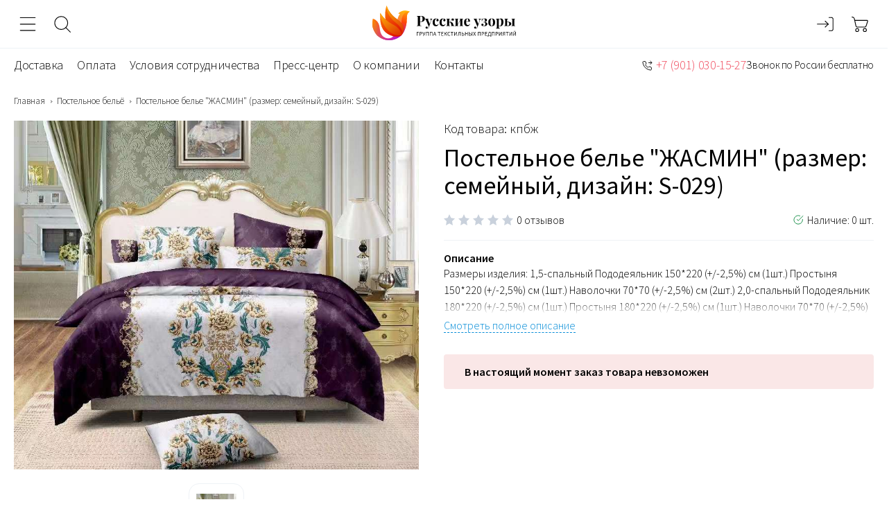

--- FILE ---
content_type: text/html; charset=UTF-8
request_url: https://xn----ntbvfdcnc9e.xn--p1ai/catalog/kpb/~kpb_zhasmin_makosatin_razmer_semejnyj_dizajn_s_029_1657981313
body_size: 22690
content:
<!DOCTYPE html>
<html lang="ru">
<head>
    <meta charset="UTF-8">
    <title>Постельное белье &quot;ЖАСМИН&quot; (размер: семейный, дизайн: S-029) - купить от производителя Русские Узоры</title>
    <meta property="og:type" content="product">
<meta property="og:available" content="out of stock">
<meta property="og:price:currency" content="RUB">
<meta name="language" content="ru">
<meta name="keywords" content="">
<meta name="description" content="Постельное белье &quot;ЖАСМИН&quot; (размер: семейный, дизайн: S-029) оптом от Ивановского производителя Русские узоры. Доставка &amp;#128666; по России. Звоните: &amp;#128222; +7 (901) 030-15-27. &amp;#11088;&amp;#11088;&amp;#11088;&amp;#11088;&amp;#11088;">
<meta property="og:site_name" content="RUSUZOR">
<meta property="og:url" content="https://xn----ntbvfdcnc9e.xn--p1ai/catalog/kpb/~kpb_zhasmin_makosatin_razmer_semejnyj_dizajn_s_029_1657981313">
<meta property="og:title" content="Постельное белье ЖАСМИН (размер: семейный, дизайн: S-029) - купить от производителя Русские Узоры">
<meta property="og:description" content="Постельное белье ЖАСМИН (размер: семейный, дизайн: S-029) оптом от Ивановского производителя Русские узоры. Доставка &amp;#128666; по России. Звоните: &amp;#128222; +7 (901) 030-15-27. &amp;#11088;&amp;#11088;&amp;#11088;&amp;#11088;&amp;#11088;">
<meta property="og:type" content="product">
<meta property="og:latitude" content="57.011018">
<meta property="og:longitude" content="41.006473">
<meta property="og:street_address" content="ул. Сосновая, д. 1 ТЦ «Текстиль-Профи», скл. № 1048">
<meta property="og:locality" content="Россия, Ивановская область">
<meta property="og:locale" content="ru_RU">
<meta property="og:region" content="Ивановская область">
<meta property="og:postal_code" content="153005">
<meta property="og:country_name" content="Россия">
<meta property="og:phone_number" content="8 (929) 087-03-17">
<link href="https://xn----ntbvfdcnc9e.xn--p1ai/catalog/kpb/~kpb_zhasmin_makosatin_razmer_semejnyj_dizajn_s_029_1657981313" rel="canonical">
<link href="/assets/9b6d99c9/noty.css?v=1513197394" rel="stylesheet">
<link href="/themes/rusuzor/css/jquery.fancybox.css?v=1759755621" rel="stylesheet">
<link href="/themes/rusuzor/css/style.min.css?v=1759755623" rel="stylesheet">
<script src="/assets/9b6d99c9/noty.js?v=1513197394"></script>    <meta name="csrf-param" content="_csrf">
<meta name="csrf-token" content="jlQbCWxrsCkCcbJ6rweqWnwPMyi3hdzViugEGbiH4N3YZU55Hl2BTWk2xQr8VeBjBEFDcMfjueDpuk5R2fSjpQ==">
    <meta http-equiv="X-UA-Compatible" content="IE=edge">
    <meta name="viewport" content="width=device-width, initial-scale=1, user-scalable=no, shrink-to-fit=no">
    <link rel="icon" type="image/x-icon" href="/favicon.ico">
    <link href="https://fonts.googleapis.com/css2?family=Source+Sans+Pro:wght@300;400;600&display=swap"
          rel="stylesheet">
    <link href="https://fonts.googleapis.com/css2?family=Caveat&display=swap" rel="stylesheet">
    <meta property="og:image" content="https://xn----ntbvfdcnc9e.xn--p1ai/themes/rusuzor/img/logotype.svg"/>
    <meta name="yandex-verification" content="4eb6cc804718a02a"/>

    <link rel="apple-touch-icon" sizes="180x180" href="/apple-touch-icon.png">
    <link rel="icon" type="image/png" sizes="32x32" href="/favicon-32x32.png">
    <link rel="icon" type="image/png" sizes="16x16" href="/favicon-16x16.png">
    <link rel="manifest" href="/site.webmanifest">
    <link rel="mask-icon" href="/safari-pinned-tab.svg" color="#5bbad5">
    <meta name="theme-color" content="#ffffff">
</head>
<body data-controller="App">

<script>
    const DEFAULT_TIMEOUT = 10000;

    function register(url, callback = null, timeout = DEFAULT_TIMEOUT) {
        setTimeout(function (callback) {
            var script = document.createElement('script');
            script.setAttribute('src', url);
            script.setAttribute('async', 'true');
            document.head.appendChild(script);
            if (callback) {
                script.onload = callback;
            }
        }, timeout, callback);
    }
</script>

<div class="wrapper wrapper--catalog wrapper--kpb">

    <div itemscope="" itemtype="https://schema.org/Organization" style="display: none;"><span itemprop="name">Русские узоры</span><img src="https://xn----ntbvfdcnc9e.xn--p1ai" itemprop="url"><span itemprop="telephone">8 929 087-03-17</span><span itemprop="email">manager1@rus-uzory.ru</span><div itemscope="" itemprop="address" itemtype="https://schema.org/PostalAddress" style="display: none;"><span itemprop="addressLocality">Иваново</span><span itemprop="addressRegion">Ивановская область</span><span itemprop="streetAddress">ул. Революционная, д. 14-А</span><span itemprop="postalCode">153023</span></div><img src="https://xn----ntbvfdcnc9e.xn--p1ai/themes/rusuzor/img/logo_schema.png" itemprop="logo"></div><div class="header">
    <div class="header-top md-visible">
        <div class="header-top__phone">
            <svg width="15" height="15">
                <use xlink:href="#icon-phone"></use>
            </svg>
                                    <a href="tel:+79290870317">+7 (929) 087-03-17</a>
            <a href="tel:+79010301527">+7 (901) 030-15-27</a>
            <a href="tel:+79203621335">+7 (920) 362-13-35</a>
            Звонок по России бесплатно
        </div>
    </div>
    <div class="header-inner container">
        <div class="header-services lg-visible">
            <div class="header-services-item">
                <button class="header-services__icon" data-modal="sidebar">
                    <svg>
                        <use xlink:href="#icon-menu"></use>
                    </svg>
                </button>
            </div>
            <div class="header-services-item">
                <button class="header-services__icon js-search-button">
                    <svg>
                        <use xlink:href="#icon-search"></use>
                    </svg>
                </button>
            </div>
        </div>
        <a href="/" class="header-logotype lg-visible">
            <img src="/themes/rusuzor/img/logotype.svg" alt="Русские узоры">
        </a>
        <script type="application/ld+json">{"@context":"http:\/\/schema.org","@type":"WebSite","potentialAction":{"@type":"SearchAction","target":{"@type":"EntryPoint","urlTemplate":"https:\/\/xn----ntbvfdcnc9e.xn--p1ai\/shop\/search?q={query}"}}}</script>

<form class="header-search js-search" action="/shop/search/index" method="get" data-controller="SearchVariants"><input type="text" class="input header-search__input js-srh-input" name="q" value="" placeholder="Поиск среди тысяч изделий" autocomplete="off" required="true"><button class="header-search__button">
    <svg>
        <use xlink:href="#icon-search"></use>
    </svg>
</button>
</form>        <div class="header-services">
                            <div class="header-services-item">
                    <a href="/user/login" class="header-services__icon" data-title="Войти">
                        <svg>
                            <use xlink:href="#icon-login"></use>
                        </svg>
                    </a>
                </div>
                        <div class="header-services-item" data-controller="HeaderCart">
                
<a href="/shop/basket" class="header-services__icon" data-title="Корзина">
    <svg>
        <use xlink:href="#icon-basket"></use>
    </svg>
</a>
<a href="/shop/basket" class="header-services__content lg-hidden">
    <div class="header-services__value">0 товаров</div>    <div class="header-services__title">            </div></a>
            </div>
        </div>
    </div>
    
<div class="container sm-hidden">
    <div class="menu-inner">
        <ul class="menu">
                            <li><a href="/delivery" class="menu-link">Доставка</a></li>
                            <li><a href="/payment" class="menu-link">Оплата</a></li>
                            <li><a href="/cooperation" class="menu-link">Условия сотрудничества</a></li>
                            <li><a href="/news" class="menu-link">Пресс-центр</a></li>
                            <li><a href="/about" class="menu-link">О компании</a></li>
                            <li><a href="/contacts" class="menu-link">Контакты</a></li>
                    </ul>
        <ul class="menu menu--right md-hidden">
            <li>
                                                <svg>
                    <use xlink:href="#icon-phone"></use>
                </svg>
                <a href="tel:+79010301527">+7 (901) 030-15-27</a>
                                                <small>Звонок по России бесплатно</small>
            </li>
        </ul>
    </div>
</div>
</div>

    <div class="wrap">
                    <div class="container">
                <ul class="breadcrumbs"><li><a href="/">Главная</a></li><li><a href="/catalog/kpb" data-pjax="0">Постельное бельё</a></li>
<li>Постельное белье "ЖАСМИН" (размер: семейный, дизайн: S-029)</li>
</ul>            </div>
        
                        <script type="application/ld+json">{"@context":"http:\/\/schema.org","@type":"BreadcrumbList","itemListElement":[{"@type":"ListItem","item":"https:\/\/xn----ntbvfdcnc9e.xn--p1ai\/","name":"Главная страница","position":1},{"@type":"ListItem","item":"https:\/\/xn----ntbvfdcnc9e.xn--p1ai\/catalog\/kpb","name":"Постельное бельё","position":2},{"@type":"ListItem","name":"Постельное белье \"ЖАСМИН\" (размер: семейный, дизайн: S-029)","position":3}]}</script><div itemscope="" itemtype="https://schema.org/Product" style="display: none;"><span itemprop="name" content="Постельное белье &quot;ЖАСМИН&quot; (размер: семейный, дизайн: S-029)">Постельное белье "ЖАСМИН" (размер: семейный, дизайн: S-029)</span><link href="https://xn----ntbvfdcnc9e.xn--p1ai/catalog/kpb/~kpb_zhasmin_makosatin_razmer_semejnyj_dizajn_s_029_1657981313" itemprop="url"><span itemprop="sku" content="кпбж">кпбж</span><span itemprop="description" content="Размеры изделия:

1,5-спальный 
Пододеяльник 150*220 (+/-2,5%) см (1шт.)
Простыня 150*220 (+/-2,5%) см (1шт.)
Наволочки 70*70 (+/-2,5%) см (2шт.)

2,0-спальный
Пододеяльник 180*220 (+/-2,5%) см (1шт.)
Простыня 180*220 (+/-2,5%) см (1шт.)
Наволочки 70*70 (+/-2,5%) см (2шт.)

Евро
Пододеяльник 200*220 (+/-2,5%) см (1шт.)
Простыня 220*240 (+/-2,5%) см (1шт.)
Наволочки 50*70 (+/-2,5%) см (2шт.)
Наволочки 70*70 (+/-2,5%) см (2шт.)

Семейный
Пододеяльник 150*220 (+/-2,5%) см (2шт.)
Простыня 220*240 (+/-2,5%) см (1шт.)
Наволочки 50*70 (+/-2,5%) см (2шт.)
Наволочки 70*70 (+/-2,5%) см (2шт.)">Размеры изделия:

1,5-спальный 
Пододеяльник 150*220 (+/-2,5%) см (1шт.)
Простыня 150*220 (+/-2,5%) см (1шт.)
Наволочки 70*70 (+/-2,5%) см (2шт.)

2,0-спальный
Пододеяльник 180*220 (+/-2,5%) см (1шт.)
Простыня 180*220 (+/-2,5%) см (1шт.)
Наволочки 70*70 (+/-2,5%) см (2шт.)

Евро
Пододеяльник 200*220 (+/-2,5%) см (1шт.)
Простыня 220*240 (+/-2,5%) см (1шт.)
Наволочки 50*70 (+/-2,5%) см (2шт.)
Наволочки 70*70 (+/-2,5%) см (2шт.)

Семейный
Пододеяльник 150*220 (+/-2,5%) см (2шт.)
Простыня 220*240 (+/-2,5%) см (1шт.)
Наволочки 50*70 (+/-2,5%) см (2шт.)
Наволочки 70*70 (+/-2,5%) см (2шт.)</span><span itemprop="aggregateRating" content="0">0</span><div itemscope itemtype="https://schema.org/ImageObject" style="display: none;"><img src="https://xn----ntbvfdcnc9e.xn--p1ai/assets/thumbnail/0x0/uploads/shop/1657981313+1.jpg" alt="" itemprop="contentUrl"><p itemprop="name">Постельное белье "ЖАСМИН" (размер: семейный, дизайн: S-029)</p></div><div itemscope itemtype="https://schema.org/PropertyValue" itemprop="additionalProperty"><span itemprop="name">Коллекция</span><span itemprop="value">Жасмин</span></div><div itemscope itemtype="https://schema.org/PropertyValue" itemprop="additionalProperty"><span itemprop="name">Тип текстиля</span><span itemprop="value">Полисатин</span></div><div itemscope itemtype="https://schema.org/PropertyValue" itemprop="additionalProperty"><span itemprop="name">Пододеяльник на молнии</span><span itemprop="value">пододеяльник на молнии</span></div><div itemscope itemtype="https://schema.org/PropertyValue" itemprop="additionalProperty"><span itemprop="name">Фиксированная цена</span><span itemprop="value">Да</span></div><div itemscope itemtype="https://schema.org/PropertyValue" itemprop="additionalProperty"><span itemprop="name">дизайн</span><span itemprop="value">S-029</span></div><div itemscope itemtype="https://schema.org/PropertyValue" itemprop="additionalProperty"><span itemprop="name">Количество пододеяльников</span><span itemprop="value">2</span></div><div itemscope itemtype="https://schema.org/PropertyValue" itemprop="additionalProperty"><span itemprop="name">Количество простыней</span><span itemprop="value">1</span></div><div itemscope itemtype="https://schema.org/PropertyValue" itemprop="additionalProperty"><span itemprop="name">Размер наволочек</span><span itemprop="value">50x70, 70x70</span></div><div itemscope itemtype="https://schema.org/PropertyValue" itemprop="additionalProperty"><span itemprop="name">Количество наволочек</span><span itemprop="value">4</span></div><div itemscope itemtype="https://schema.org/PropertyValue" itemprop="additionalProperty"><span itemprop="name">Размер пододеяльника</span><span itemprop="value">150х220</span></div><div itemscope itemtype="https://schema.org/PropertyValue" itemprop="additionalProperty"><span itemprop="name">Размер простыни</span><span itemprop="value">220х240</span></div></div>
<div class="container" data-kek="kpb">
    <div class="card" data-controller="MyCardDetails"
         data-wholesale-prices='[{"rolePrice":"opt","minThreshold":5000},{"rolePrice":"krupniy_opt","minThreshold":10000},{"rolePrice":"opt","minThreshold":5000},{"rolePrice":"krupniy_opt","minThreshold":10000},{"rolePrice":"opt","minThreshold":5000},{"rolePrice":"krupniy_opt","minThreshold":10000},{"rolePrice":"opt","minThreshold":5000},{"rolePrice":"krupniy_opt","minThreshold":10000},{"rolePrice":"opt","minThreshold":5000},{"rolePrice":"krupniy_opt","minThreshold":10000},{"rolePrice":"opt","minThreshold":5000},{"rolePrice":"krupniy_opt","minThreshold":10000},{"rolePrice":"opt","minThreshold":5000},{"rolePrice":"krupniy_opt","minThreshold":10000},{"rolePrice":"krupniy_opt","minThreshold":10000},{"rolePrice":"krupniy_opt","minThreshold":10000},{"rolePrice":"krupniy_opt","minThreshold":10000},{"rolePrice":"krupniy_opt","minThreshold":10000},{"rolePrice":"krupniy_opt","minThreshold":10000},{"rolePrice":"opt","minThreshold":0},{"rolePrice":"krupniy_opt","minThreshold":10000}]'
         data-onlyremnants='0'
         data-model='{"item":{"id":1657981313,"name":"Постельное белье \u0022ЖАСМИН\u0022 (размер: семейный, дизайн: S-029)","external_id":null,"code":"kpb_zhasmin_makosatin_razmer_semejnyj_dizajn_s_029_1657981313","descr":"Размеры изделия:\n\n1,5-спальный \nПододеяльник 150*220 (+\/-2,5%) см (1шт.)\nПростыня 150*220 (+\/-2,5%) см (1шт.)\nНаволочки 70*70 (+\/-2,5%) см (2шт.)\n\n2,0-спальный\nПододеяльник 180*220 (+\/-2,5%) см (1шт.)\nПростыня 180*220 (+\/-2,5%) см (1шт.)\nНаволочки 70*70 (+\/-2,5%) см (2шт.)\n\nЕвро\nПододеяльник 200*220 (+\/-2,5%) см (1шт.)\nПростыня 220*240 (+\/-2,5%) см (1шт.)\nНаволочки 50*70 (+\/-2,5%) см (2шт.)\nНаволочки 70*70 (+\/-2,5%) см (2шт.)\n\nСемейный\nПододеяльник 150*220 (+\/-2,5%) см (2шт.)\nПростыня 220*240 (+\/-2,5%) см (1шт.)\nНаволочки 50*70 (+\/-2,5%) см (2шт.)\nНаволочки 70*70 (+\/-2,5%) см (2шт.)","active":0,"sticker_id":null,"deleted":0,"sort":100,"articul":"кпбж","image_id":7499424,"creation_time":"2021-08-04 10:54:47","update_time":"2025-02-17 13:45:49","json_data":"{\u00221\u0022:[\u002210\u0022],\u00222\u0022:[\u00222701\u0022],\u00224\u0022:[\u002232\u0022],\u002226\u0022:[\u00222332\u0022],\u002213\u0022:[\u00221403\u0022],\u002220\u0022:[\u00222003\u0022],\u002221\u0022:[\u00222005\u0022],\u002222\u0022:[\u0022994\u0022],\u002223\u0022:[\u0022997\u0022],\u002224\u0022:[\u00222013\u0022],\u002225\u0022:[\u00222023\u0022],\u00227\u0022:[\u002250\u0022]}","brand_id":null,"multiply":null,"image_type_id":1,"guid":"380eb8ee-377f-11ea-80e0-ad1a642e1a2c","seo_template":41,"seo_template_id":41,"general_category_id":258,"discount":"0","discount_group_id":null,"full_description":"","anons":null,"color":null,"tkanold":null,"media":null,"is_dated":null,"design":" S-029"},"cardOptions":[],"id":1657981313,"name":"Постельное белье \u0022ЖАСМИН\u0022 (размер: семейный, дизайн: S-029)","code":null,"sort":null,"articul":"кпбж","image":"\/uploads\/shop\/1657981313+1.jpg","image_id":7499424,"images":["\/uploads\/shop\/1657981313+1.jpg"],"videos":[],"link":null,"price":null,"priceFormatted":null,"discountPrice":null,"discountPriceFormatted":null,"remnants":null,"viewType":null,"isItem":null,"canonicalUrl":"\/catalog\/kpb\/~kpb_zhasmin_makosatin_razmer_semejnyj_dizajn_s_029_1657981313","sets":[],"categoryOptions":{"catalog_image_width":508,"catalog_image_height":661,"item_thumb_width":76,"item_thumb_height":126,"item_image_width":null,"item_image_height":null},"options":[{"id":1,"name":"Коллекция","code":"kollekciya","value_id":10,"value_name":"Жасмин","value_code":"zhasmin","filter":true,"basket":true,"widget_card":true},{"id":2,"name":"Тип текстиля","code":"tkan_nazvanie","value_id":2701,"value_name":"Полисатин","value_code":"polisatin","filter":true,"basket":true,"widget_card":true},{"id":4,"name":"Пододеяльник на молнии","code":"pododeyal-nik_na_molnii","value_id":32,"value_name":"пододеяльник на молнии","value_code":"pododeyalnik_na_molnii","filter":true,"basket":true,"widget_card":false},{"id":26,"name":"Фиксированная цена","code":"fiksirovannaya_cena","value_id":2332,"value_name":"Да","value_code":"da","filter":true,"basket":true,"widget_card":false},{"id":13,"name":"дизайн","code":"dizajn","value_id":1403,"value_name":"S-029","value_code":"s_029","filter":true,"basket":true,"widget_card":false},{"id":20,"name":"Количество пододеяльников","code":"kolichestvo_pododeyalnikov","value_id":2003,"value_name":"2","value_code":"2","filter":true,"basket":true,"widget_card":false},{"id":21,"name":"Количество простыней","code":"kolichestvo_prostynej","value_id":2005,"value_name":"1","value_code":"1_2005","filter":true,"basket":true,"widget_card":false},{"id":22,"name":"Размер наволочек","code":"razmer_navolochek","value_id":994,"value_name":"50x70, 70x70","value_code":"50x70_70x70","filter":false,"basket":true,"widget_card":false},{"id":23,"name":"Количество наволочек","code":"kolichestvo_navolochek","value_id":997,"value_name":"4","value_code":"nav_4","filter":true,"basket":true,"widget_card":false},{"id":24,"name":"Размер пододеяльника","code":"razmer_pododeyalnika","value_id":2013,"value_name":"150х220","value_code":"150x220_2013","filter":true,"basket":true,"widget_card":false},{"id":25,"name":"Размер простыни","code":"razmer_prostyni","value_id":2023,"value_name":"220х240","value_code":"220x240","filter":true,"basket":true,"widget_card":false}],"sku":[],"isShowSku":true,"selectedProps":[],"params":null,"isWaiting":null,"discount":null,"discountList":null,"favorite":null}'
         data-category="Постельное бельё"
    >
        <div class="card-aside">
            <div class="card-image">
                <div class="card-image-slider slider">
                                            <div class="card-image-slide">
                            <a href="/uploads/shop/1657981313+1.jpg" data-fancybox="">                            <img data-src="/uploads/shop/1657981313+1.jpg"
                                 alt="Постельное белье &quot;ЖАСМИН&quot; (размер: семейный, дизайн: S-029)"
                                 class="owl-lazy">
                            </a>                        </div>
                                    </div>
                <ul class="card-image-preview">
                                            <li>
                            <img data-src="/assets/thumbnail/76x126/uploads/shop/1657981313+1.jpg"
                                 alt="Постельное белье &quot;ЖАСМИН&quot; (размер: семейный, дизайн: S-029)"
                                 class="lozad">
                        </li>
                                    </ul>
            </div>
        </div>
        <div class="card-content">
            <div class="card-code">Код товара: кпбж</div>            <h1>Постельное белье "ЖАСМИН" (размер: семейный, дизайн: S-029)</h1>                        <!--card-info-->
            <div class="card-info">
                <div class="card-rating">
                    <div class="rating" data-value="0"
                         data-mode="active"></div>
                    <div class="rating-comment">0 отзывов</div>
                </div>
                <div class="card-available">
                    <svg>
                        <use xlink:href="#icon-check"></use>
                    </svg>
                    Наличие: 0 шт.
                </div>
            </div>
            <!--card-description-->
                            <div class="card-description">
                    <h2 class="card-description__title">Описание</h2>
                    <div class="card-description__text" data-show-content="description">
                        Размеры изделия:

1,5-спальный 
Пододеяльник 150*220 (+/-2,5%) см (1шт.)
Простыня 150*220 (+/-2,5%) см (1шт.)
Наволочки 70*70 (+/-2,5%) см (2шт.)

2,0-спальный
Пододеяльник 180*220 (+/-2,5%) см (1шт.)
Простыня 180*220 (+/-2,5%) см (1шт.)
Наволочки 70*70 (+/-2,5%) см (2шт.)

Евро
Пододеяльник 200*220 (+/-2,5%) см (1шт.)
Простыня 220*240 (+/-2,5%) см (1шт.)
Наволочки 50*70 (+/-2,5%) см (2шт.)
Наволочки 70*70 (+/-2,5%) см (2шт.)

Семейный
Пододеяльник 150*220 (+/-2,5%) см (2шт.)
Простыня 220*240 (+/-2,5%) см (1шт.)
Наволочки 50*70 (+/-2,5%) см (2шт.)
Наволочки 70*70 (+/-2,5%) см (2шт.)                    </div>
                    <span class="card-description__more" data-show="description">Смотреть полное описание</span>
                </div>
                                        <div class="card-empty">
                    В настоящий момент заказ товара невзоможен
                </div>
                    </div>
    </div>
    <div class="tabs js-tabs">
        <div class="tab-header">
            <h2 class="tab-header__item tab-item">Характеристики</h2>
            <h2 class="tab-header__item tab-item">Отзывы <span
                        class="review-count">0</span></h2>
        </div>
        <div class="description-pane tab-pane">
            <div class="columns">
                <div class="column col-7 lg-col-6 md-col-12">
                    <div class="description">
                                                <ul class="item-params">
                                                            <li>
                                    <span>Коллекция:</span>
                                    <span>Жасмин</span>
                                </li>
                                                            <li>
                                    <span>Тип текстиля:</span>
                                    <span>Полисатин</span>
                                </li>
                                                            <li>
                                    <span>Пододеяльник на молнии:</span>
                                    <span>пододеяльник на молнии</span>
                                </li>
                                                            <li>
                                    <span>Фиксированная цена:</span>
                                    <span>Да</span>
                                </li>
                                                            <li>
                                    <span>дизайн:</span>
                                    <span>S-029</span>
                                </li>
                                                            <li>
                                    <span>Количество пододеяльников:</span>
                                    <span>2</span>
                                </li>
                                                            <li>
                                    <span>Количество простыней:</span>
                                    <span>1</span>
                                </li>
                                                            <li>
                                    <span>Размер наволочек:</span>
                                    <span>50x70, 70x70</span>
                                </li>
                                                            <li>
                                    <span>Количество наволочек:</span>
                                    <span>4</span>
                                </li>
                                                            <li>
                                    <span>Размер пододеяльника:</span>
                                    <span>150х220</span>
                                </li>
                                                            <li>
                                    <span>Размер простыни:</span>
                                    <span>220х240</span>
                                </li>
                                                    </ul>
                    </div>
                </div>
                                            </div>
        </div>
        <div class="description-pane tab-pane">
            
    <div class="columns">
        <div class="column col-9 lg-col-8 md-col-12">
            <div class="reviews reviews--hidden">
                <div id="w0" class="list-view"><div class="empty">Для данного товара нет отзывов</div></div>            </div>
                    </div>
        <div class="column col-3 lg-col-4 md-col-12">
            <div class="review-form">
                <div class="review-form-header">
                    <div class="review-rate">0</div>
                    <div class="card-rating">
                        <div class="rating" data-value="0"></div>
                        <div class="rating-comment">0 отзывов</div>
                    </div>
                </div>
                <ul class="review-rate-list">
                                            <li>
                            Качество товара                            <div class="review-rate-line"><span style="width: 0%;"></span>
                            </div>
                        </li>
                                            <li>
                            Удобство                            <div class="review-rate-line"><span style="width: 0%;"></span>
                            </div>
                        </li>
                                            <li>
                            Дизайн                            <div class="review-rate-line"><span style="width: 0%;"></span>
                            </div>
                        </li>
                                    </ul>
                <button class="btn btn--full btn--line btn--slim" data-modal="modal-review">
                    Написать отзыв
                </button>
            </div>
        </div>
    </div>




<form id="reviews-form" action="/reviews/default/create?back=%2Fcatalog%2Fkpb%2F%7Ekpb_zhasmin_makosatin_razmer_semejnyj_dizajn_s_029_1657981313" method="post" enctype="multipart/form-data">
<input type="hidden" name="_csrf" value="jlQbCWxrsCkCcbJ6rweqWnwPMyi3hdzViugEGbiH4N3YZU55Hl2BTWk2xQr8VeBjBEFDcMfjueDpuk5R2fSjpQ=="><div class="modal js-modal" id="modal-review">
    <div class="modal-main modal-main--long">
        <div class="modal-close js-modal-close">✕</div>
        <div class="modal-title">Написать отзыв</div>
        <div class="modal-wrap">
            <div class="columns">
                <div class="column col-4 md-col-6 xs-col-12">
                    <div class="form-group field-reviewform-username required">
<label class="control-label" for="reviewform-username">Ваше имя</label>
<div class="input-block">
<input type="text" id="reviewform-username" class="form-control input" name="ReviewForm[username]" placeholder="Ваше имя" aria-required="true">
</div>

<div class="input-error"></div>
</div>                </div>
                <div class="column col-4 md-col-6 xs-col-12" style="display: none;">
                    <div class="form-group field-reviewform-productid">

<div class="input-block">
<input type="text" id="reviewform-productid" class="form-control input" name="ReviewForm[productId]" value="1657981313" placeholder="ID товара">
</div>

<div class="input-error"></div>
</div>                </div>
                <div class="column col-4 md-col-6 xs-col-12">
                    <div class="form-group field-reviewform-orderid">
<label class="control-label" for="reviewform-orderid">Номер заказа</label>
<div class="input-block">
<input type="text" id="reviewform-orderid" class="form-control input" name="ReviewForm[orderId]" placeholder="Номер заказа">
</div>

<div class="input-error"></div>
</div>                </div>
                <div class="column col-4 md-col-6 xs-col-12">
                    <div class="form-group field-reviewform-email required">
<label class="control-label" for="reviewform-email">Ваш email</label>
<div class="input-block">
<input type="text" id="reviewform-email" class="form-control input" name="ReviewForm[email]" placeholder="Ваш email" aria-required="true">
</div>

<div class="input-error"></div>
</div>                </div>
                <div class="column col-4 md-col-6 xs-col-12">
                    <div class="form-group field-reviewform-text required">
<label class="control-label" for="reviewform-text">Отзыв</label>
<div class="input-block">
<textarea id="reviewform-text" class="form-control input textarea" name="ReviewForm[text]" placeholder="Отзыв" aria-required="true"></textarea>
</div>

<div class="input-error"></div>
</div>                </div>
                <div class="column col-4 md-col-6 xs-col-12">
                    <div class="form-group field-reviewform-advantages">
<label class="control-label" for="reviewform-advantages">Достоинства</label>
<div class="input-block">
<textarea id="reviewform-advantages" class="form-control input textarea" name="ReviewForm[advantages]" placeholder="Достоинства"></textarea>
</div>

<div class="input-error"></div>
</div>                </div>
                <div class="column col-4 md-col-6 xs-col-12">
                    <div class="form-group field-reviewform-disadvantages">
<label class="control-label" for="reviewform-disadvantages">Недостатки</label>
<div class="input-block">
<textarea id="reviewform-disadvantages" class="form-control input textarea" name="ReviewForm[disadvantages]" placeholder="Недостатки"></textarea>
</div>

<div class="input-error"></div>
</div>                </div>
                <div class="column col-4 md-col-6 xs-col-12">
                    <div class="form-group field-reviewform-files">
<label class="control-label" for="reviewform-files">Фотографии</label>

<input type="hidden" name="ReviewForm[files][]" value=""><input type="file" id="reviewform-files" name="ReviewForm[files][]" multiple>


<div class="input-error"></div>
</div>                </div>
                                    <div class="column col-12">
                        <div class="form-group">
                            <div class="form-group field-reviewform-quality">
<label class="control-label" for="reviewform-quality">Качество товара</label>

<div class="rating rating-grab" data-mode="active" data-class-name="rating-star" data-class-active="rating-active" data-class-hover="rating-hover" data-class-grab="rating-grab" data-count="5" data-name="ReviewForm[quality]" data-text="&lt;svg&gt;&lt;use xlink:href=&quot;#icon-star&quot;&gt;&lt;/use&gt;&lt;/svg&gt;"></div>


<div class="input-error"></div>
</div>                        </div>
                    </div>
                                    <div class="column col-12">
                        <div class="form-group">
                            <div class="form-group field-reviewform-convenience">
<label class="control-label" for="reviewform-convenience">Удобство</label>

<div class="rating rating-grab" data-mode="active" data-class-name="rating-star" data-class-active="rating-active" data-class-hover="rating-hover" data-class-grab="rating-grab" data-count="5" data-name="ReviewForm[convenience]" data-text="&lt;svg&gt;&lt;use xlink:href=&quot;#icon-star&quot;&gt;&lt;/use&gt;&lt;/svg&gt;"></div>


<div class="input-error"></div>
</div>                        </div>
                    </div>
                                    <div class="column col-12">
                        <div class="form-group">
                            <div class="form-group field-reviewform-design">
<label class="control-label" for="reviewform-design">Дизайн</label>

<div class="rating rating-grab" data-mode="active" data-class-name="rating-star" data-class-active="rating-active" data-class-hover="rating-hover" data-class-grab="rating-grab" data-count="5" data-name="ReviewForm[design]" data-text="&lt;svg&gt;&lt;use xlink:href=&quot;#icon-star&quot;&gt;&lt;/use&gt;&lt;/svg&gt;"></div>


<div class="input-error"></div>
</div>                        </div>
                    </div>
                            </div>
            <div class="columns">
                <div class="column col-4 md-col-6 xs-col-12">
                    <button type="submit" class="btn btn--full">Отправить отзыв</button>                </div>
                <div class="column col-4 md-col-6 xs-col-12">
                    <div class="input-confirm">
                        Нажимая на кнопку «Отправить отзыв»,
                        вы соглашаетесь с политикой обработки
                        персональных данных.
                    </div>
                </div>
            </div>
        </div>
    </div>
</div>
</form>


        </div>
    </div>

    <script type="application/ld+json">{"@context":"http:\/\/schema.org","@type":"OfferCatalog","url":"https:\/\/xn----ntbvfdcnc9e.xn--p1ai\/catalog\/kpb\/~kpb_zhasmin_makosatin_razmer_semejnyj_dizajn_s_029_1657981313","numberOfItems":1,"name":"Другие размеры","itemListElement":[{"@type":"Product","name":"КПБ Поплин Ивтекс (страйп) (размер: 2,0 сп., дизайн: S-029)","url":"https:\/\/xn----ntbvfdcnc9e.xn--p1ai\/catalog\/kpb\/~kpb_poplin_ivteks_strajp_razmer_20_sp_dizajn_s_029_199932503","description":"КПБ Поплин Ивтекс (страйп) (размер: 2,0 сп., дизайн: S-029) оптом от Ивановского производителя Русские узоры. Доставка &#128666; по России. Звоните: &#128222; +7 (901) 030-15-27. &#11088;&#11088;&#11088;&#11088;&#11088;","image":"https:\/\/xn----ntbvfdcnc9e.xn--p1ai\/uploads\/shop\/199932503+1.jpg","offers":{"@type":"Offer","price":1710,"priceCurrency":"RUR","availability":"http:\/\/schema.org\/InStock"},"brand":{"@type":"Brand","name":"Ивтекс"}}]}</script>
    <div class="offset-top">
        <h2 class="title">Другие размеры</h2>
        <div class="element-slider slider">
                                                <div class="element element--slide">
    <div class="element-image">
            <button class="favorite" onclick="notify('Только зарегистрированный пользователь может добавлять товары в избранное');">
        <svg width="18" height="16">
            <use xlink:href="#icon-fav"></use>
        </svg>
    </button>
                <a data-pjax="0" href="/catalog/kpb/~kpb_poplin_ivteks_strajp_razmer_20_sp_dizajn_s_029_199932503"  class="element-image__link">
            <img                     data-src="/assets/thumbnail/508x661/uploads/shop/199932503+1.jpg"
                    alt="КПБ Поплин Ивтекс (страйп) (размер: 2,0 сп., дизайн: S-029)"
                    content="https://xn----ntbvfdcnc9e.xn--p1ai/assets/thumbnail/508x661/uploads/shop/199932503+1.jpg"
                    onerror="this.src='/img/no_photo.jpg'" class="lozad">
        </a>
    </div>
    <div class="element-available">Наличие: 2 шт.</div>
    <div class="element-name">
        <a data-pjax="0" href="https://xn----ntbvfdcnc9e.xn--p1ai/catalog/kpb/~kpb_poplin_ivteks_strajp_razmer_20_sp_dizajn_s_029_199932503">КПБ Поплин Ивтекс (страйп) (размер: 2,0 сп., дизайн: S-029)</a>
    </div>
    <div class="element-content">
                    <div class="element-price js-price">от 1 710 ₽</div>
                    </div>
    <div class="element-footer">
    <div class="element-size-title">Размеры</div>
    <ul class="element-size">
                                <li>2,0 сп.</li>
                    </ul>
</div>
    <a data-pjax="0" href="/catalog/kpb/~kpb_poplin_ivteks_strajp_razmer_20_sp_dizajn_s_029_199932503" class="btn element-btn">Перейти</a>
</div>
                                                        </div>
    </div>
<script type="application/ld+json">{"@context":"http:\/\/schema.org","@type":"OfferCatalog","url":"https:\/\/xn----ntbvfdcnc9e.xn--p1ai\/catalog\/kpb\/~kpb_zhasmin_makosatin_razmer_semejnyj_dizajn_s_029_1657981313","numberOfItems":12,"name":"С этим товаром покупают","itemListElement":[{"@type":"Product","name":"Постельное белье бязь \"ИВТЕКС DE LUXE\" (размер: 2,0 сп., дизайн: AR-005)","url":"https:\/\/xn----ntbvfdcnc9e.xn--p1ai\/catalog\/kpb\/~postelnoe_bele_byaz_ivteks_de_luxe_razmer_20_sp_dizajn_ar_005_728502","description":"Постельное белье бязь \"ИВТЕКС DE LUXE\" (размер: 2,0 сп., дизайн: AR-005) оптом от Ивановского производителя Русские узоры. Доставка &#128666; по России. Звоните: &#128222; +7 (901) 030-15-27. &#11088;&#11088;&#11088;&#11088;&#11088;","image":"https:\/\/xn----ntbvfdcnc9e.xn--p1ai\/uploads\/shop\/728502+1.jpg","offers":{"@type":"Offer","price":1610,"priceCurrency":"RUR","availability":"http:\/\/schema.org\/InStock"},"brand":{"@type":"Brand","name":"Ивтекс"}},{"@type":"Product","name":"Постельное белье поплин \"ИВТЕКС\" (размер: 2,0 сп., дизайн: В-636 Подснежники)","url":"https:\/\/xn----ntbvfdcnc9e.xn--p1ai\/catalog\/kpb\/~postelnoe_bele_poplin_ivteks_razmer_20_sp_dizajn_v_636_podsnezhniki_2247584","description":"Постельное белье поплин \"ИВТЕКС\" (размер: 2,0 сп., дизайн: В-636 Подснежники) оптом от Ивановского производителя Русские узоры. Доставка &#128666; по России. Звоните: &#128222; +7 (901) 030-15-27. &#11088;&#11088;&#11088;&#11088;&#11088;","image":"https:\/\/xn----ntbvfdcnc9e.xn--p1ai\/uploads\/shop\/2247584+1.jpg","offers":{"@type":"Offer","price":1710,"priceCurrency":"RUR","availability":"http:\/\/schema.org\/InStock"},"brand":{"@type":"Brand","name":"Ивтекс"}},{"@type":"Product","name":"Постельное белье Ивтекс \"КЛАССИК\" (сатин 100% хлопок) (размер: семейный, дизайн: OD-032)","url":"https:\/\/xn----ntbvfdcnc9e.xn--p1ai\/catalog\/kpb\/~postelnoe_bele_klassik_satin_razmer_semejnyj_dizajn_od_032_5838069","description":"Постельное белье Ивтекс \"КЛАССИК\" (сатин 100% хлопок) (размер: семейный, дизайн: OD-032) оптом от Ивановского производителя Русские узоры. Доставка &#128666; по России. Звоните: &#128222; +7 (901) 030-15-27. &#11088;&#11088;&#11088;&#11088;&#11088;","image":"https:\/\/xn----ntbvfdcnc9e.xn--p1ai\/uploads\/shop\/5838069+1.jpg","offers":{"@type":"Offer","price":2940,"priceCurrency":"RUR","availability":"http:\/\/schema.org\/InStock"},"brand":{"@type":"Brand","name":"Ивтекс"}},{"@type":"Product","name":"Постельное белье Ивтекс \"КЛАССИК\" (поплин 100% хлопок) (размер: семейный, дизайн: OD-059)","url":"https:\/\/xn----ntbvfdcnc9e.xn--p1ai\/catalog\/kpb\/~postelnoe_bele_klassik_poplin_razmer_semejnyj_dizajn_od_059_12147842","description":"Постельное белье Ивтекс \"КЛАССИК\" (поплин 100% хлопок) (размер: семейный, дизайн: OD-059) оптом от Ивановского производителя Русские узоры. Доставка &#128666; по России. Звоните: &#128222; +7 (901) 030-15-27. &#11088;&#11088;&#11088;&#11088;&#11088;","image":"https:\/\/xn----ntbvfdcnc9e.xn--p1ai\/uploads\/shop\/12147842+1.jpg","offers":{"@type":"Offer","price":2350,"priceCurrency":"RUR","availability":"http:\/\/schema.org\/InStock"}},{"@type":"Product","name":"Постельное белье Ивтекс \"КЛАССИК\" (сатин 100% хлопок) (размер: семейный, дизайн: OD-005)","url":"https:\/\/xn----ntbvfdcnc9e.xn--p1ai\/catalog\/kpb\/~postelnoe_bele_klassik_satin_razmer_semejnyj_dizajn_od_005_12496088","description":"Постельное белье Ивтекс \"КЛАССИК\" (сатин 100% хлопок) (размер: семейный, дизайн: OD-005) оптом от Ивановского производителя Русские узоры. Доставка &#128666; по России. Звоните: &#128222; +7 (901) 030-15-27. &#11088;&#11088;&#11088;&#11088;&#11088;","image":"https:\/\/xn----ntbvfdcnc9e.xn--p1ai\/uploads\/shop\/12496088+1.jpg","offers":{"@type":"Offer","price":2940,"priceCurrency":"RUR","availability":"http:\/\/schema.org\/InStock"},"brand":{"@type":"Brand","name":"Ивтекс"}},{"@type":"Product","name":"Постельное белье поплин \"ИВТЕКС\" (размер: семейный, дизайн:  В-534 Сакура-3)","url":"https:\/\/xn----ntbvfdcnc9e.xn--p1ai\/catalog\/kpb\/~postelnoe_bele_ivteks_poplin_razmer_semejnyj_dizajn__v_534_sakura_3_17338593","description":"Постельное белье поплин \"ИВТЕКС\" (размер: семейный, дизайн: В-534 Сакура-3) оптом от Ивановского производителя Русские узоры. Доставка &#128666; по России. Звоните: &#128222; +7 (901) 030-15-27. &#11088;&#11088;&#11088;&#11088;&#11088;","image":"https:\/\/xn----ntbvfdcnc9e.xn--p1ai\/uploads\/shop\/17338593+1.jpg","offers":{"@type":"Offer","price":2350,"priceCurrency":"RUR","availability":"http:\/\/schema.org\/InStock"},"brand":{"@type":"Brand","name":"Ивтекс"}},{"@type":"Product","name":"Постельное белье \"ЛЮКС\" (поплин) (размер: семейный, дизайн: L-044)","url":"https:\/\/xn----ntbvfdcnc9e.xn--p1ai\/catalog\/kpb\/~postelnoe_bele_lyuks_poplin_razmer_semejnyj_dizajn_l_044_18408538","description":"Постельное белье \"ЛЮКС\" (поплин) (размер: семейный, дизайн: L-044) оптом от Ивановского производителя Русские узоры. Доставка &#128666; по России. Звоните: &#128222; +7 (901) 030-15-27. &#11088;&#11088;&#11088;&#11088;&#11088;","image":"https:\/\/xn----ntbvfdcnc9e.xn--p1ai\/uploads\/shop\/18408538+1.jpg","offers":{"@type":"Offer","price":2350,"priceCurrency":"RUR","availability":"http:\/\/schema.org\/InStock"},"brand":{"@type":"Brand","name":"Ивтекс"}},{"@type":"Product","name":"Постельное белье \"GALAXY\" (размер: 2,0 сп., дизайн: В\/011)","url":"https:\/\/xn----ntbvfdcnc9e.xn--p1ai\/catalog\/kpb\/~postelnoe_bele_galaxy_razmer_20_sp_dizajn_v011_19985998","description":"Постельное белье \"GALAXY\" (размер: 2,0 сп., дизайн: В\/011) оптом от Ивановского производителя Русские узоры. Доставка &#128666; по России. Звоните: &#128222; +7 (901) 030-15-27. &#11088;&#11088;&#11088;&#11088;&#11088;","image":"https:\/\/xn----ntbvfdcnc9e.xn--p1ai\/uploads\/shop\/19985998+1.jpg","offers":{"@type":"Offer","price":800,"priceCurrency":"RUR","availability":"http:\/\/schema.org\/InStock"}},{"@type":"Product","name":"Постельное белье \"GALAXY\" (размер: 1,5 сп., дизайн: G\/002)","url":"https:\/\/xn----ntbvfdcnc9e.xn--p1ai\/catalog\/kpb\/~postelnoe_bele_galaxy_razmer_15_sp_dizajn_g002_20075265","description":"Постельное белье \"GALAXY\" (размер: 1,5 сп., дизайн: G\/002) оптом от Ивановского производителя Русские узоры. Доставка &#128666; по России. Звоните: &#128222; +7 (901) 030-15-27. &#11088;&#11088;&#11088;&#11088;&#11088;","image":"https:\/\/xn----ntbvfdcnc9e.xn--p1ai\/uploads\/shop\/20075265+1.jpg","offers":{"@type":"Offer","price":750,"priceCurrency":"RUR","availability":"http:\/\/schema.org\/InStock"}},{"@type":"Product","name":"Постельное белье Ивтекс \"КЛАССИК\" (сатин 100% хлопок) (размер: 1,5 сп., дизайн: OD-034)","url":"https:\/\/xn----ntbvfdcnc9e.xn--p1ai\/catalog\/kpb\/~postelnoe_bele_klassik_satin_razmer_15_sp_dizajn_od_034_26967746","description":"Постельное белье Ивтекс \"КЛАССИК\" (сатин 100% хлопок) (размер: 1,5 сп., дизайн: OD-034) оптом от Ивановского производителя Русские узоры. Доставка &#128666; по России. Звоните: &#128222; +7 (901) 030-15-27. &#11088;&#11088;&#11088;&#11088;&#11088;","image":"https:\/\/xn----ntbvfdcnc9e.xn--p1ai\/uploads\/shop\/26967746+1.jpg","offers":{"@type":"Offer","price":1980,"priceCurrency":"RUR","availability":"http:\/\/schema.org\/InStock"},"brand":{"@type":"Brand","name":"Ивтекс"}},{"@type":"Product","name":"Постельное белье \"GALAXY\" (размер: евро, дизайн: H\/005)","url":"https:\/\/xn----ntbvfdcnc9e.xn--p1ai\/catalog\/kpb\/~postelnoe_bele_galaxy_razmer_evro_dizajn_h005_31242968","description":"Постельное белье \"GALAXY\" (размер: евро, дизайн: H\/005) оптом от Ивановского производителя Русские узоры. Доставка &#128666; по России. Звоните: &#128222; +7 (901) 030-15-27. &#11088;&#11088;&#11088;&#11088;&#11088;","image":"https:\/\/xn----ntbvfdcnc9e.xn--p1ai\/uploads\/shop\/31242968+1.jpg","offers":{"@type":"Offer","price":910,"priceCurrency":"RUR","availability":"http:\/\/schema.org\/InStock"}},{"@type":"Product","name":"Постельное белье поплин \"ИВТЕКС\" (размер: 2,0 сп., дизайн:  В-535 Терновник)","url":"https:\/\/xn----ntbvfdcnc9e.xn--p1ai\/catalog\/kpb\/~postelnoe_bele_ivteks_poplin_razmer_20_sp_dizajn__v_535_ternovnik_32450764","description":"Постельное белье поплин \"ИВТЕКС\" (размер: 2,0 сп., дизайн: В-535 Терновник) оптом от Ивановского производителя Русские узоры. Доставка &#128666; по России. Звоните: &#128222; +7 (901) 030-15-27. &#11088;&#11088;&#11088;&#11088;&#11088;","image":"https:\/\/xn----ntbvfdcnc9e.xn--p1ai\/uploads\/shop\/32450764+1.jpg","offers":{"@type":"Offer","price":1710,"priceCurrency":"RUR","availability":"http:\/\/schema.org\/InStock"},"brand":{"@type":"Brand","name":"Ивтекс"}}]}</script>    <div class="offset-top">
        <h2 class="title">С этим товаром покупают</h2>
        <div class="element-slider slider">
                                                <div class="element element--slide">
    <div class="element-image">
            <button class="favorite" onclick="notify('Только зарегистрированный пользователь может добавлять товары в избранное');">
        <svg width="18" height="16">
            <use xlink:href="#icon-fav"></use>
        </svg>
    </button>
                <a data-pjax="0" href="/catalog/kpb/~postelnoe_bele_byaz_ivteks_de_luxe_razmer_20_sp_dizajn_ar_005_728502"  class="element-image__link">
            <img                     data-src="/assets/thumbnail/508x661/uploads/shop/728502+1.jpg"
                    alt="Постельное белье бязь &quot;ИВТЕКС DE LUXE&quot; (размер: 2,0 сп., дизайн: AR-005)"
                    content="https://xn----ntbvfdcnc9e.xn--p1ai/assets/thumbnail/508x661/uploads/shop/728502+1.jpg"
                    onerror="this.src='/img/no_photo.jpg'" class="lozad">
        </a>
    </div>
    <div class="element-available">Наличие: 1 шт.</div>
    <div class="element-name">
        <a data-pjax="0" href="https://xn----ntbvfdcnc9e.xn--p1ai/catalog/kpb/~postelnoe_bele_byaz_ivteks_de_luxe_razmer_20_sp_dizajn_ar_005_728502">Постельное белье бязь &quot;ИВТЕКС DE LUXE&quot; (размер: 2,0 сп., дизайн: AR-005)</a>
    </div>
    <div class="element-content">
                    <div class="element-price js-price">от 1 610 ₽</div>
                    </div>
    <div class="element-footer">
    <div class="element-size-title">Размеры</div>
    <ul class="element-size">
                                <li>2,0 сп.</li>
                    </ul>
</div>
    <a data-pjax="0" href="/catalog/kpb/~postelnoe_bele_byaz_ivteks_de_luxe_razmer_20_sp_dizajn_ar_005_728502" class="btn element-btn">Перейти</a>
</div>
                                                                        <div class="element element--slide">
    <div class="element-image">
            <button class="favorite" onclick="notify('Только зарегистрированный пользователь может добавлять товары в избранное');">
        <svg width="18" height="16">
            <use xlink:href="#icon-fav"></use>
        </svg>
    </button>
                <a data-pjax="0" href="/catalog/kpb/~postelnoe_bele_poplin_ivteks_razmer_20_sp_dizajn_v_636_podsnezhniki_2247584"  class="element-image__link">
            <img                     data-src="/assets/thumbnail/508x661/uploads/shop/2247584+1.jpg"
                    alt="Постельное белье поплин &quot;ИВТЕКС&quot; (размер: 2,0 сп., дизайн: В-636 Подснежники)"
                    content="https://xn----ntbvfdcnc9e.xn--p1ai/assets/thumbnail/508x661/uploads/shop/2247584+1.jpg"
                    onerror="this.src='/img/no_photo.jpg'" class="lozad">
        </a>
    </div>
    <div class="element-available">Наличие: 2 шт.</div>
    <div class="element-name">
        <a data-pjax="0" href="https://xn----ntbvfdcnc9e.xn--p1ai/catalog/kpb/~postelnoe_bele_poplin_ivteks_razmer_20_sp_dizajn_v_636_podsnezhniki_2247584">Постельное белье поплин &quot;ИВТЕКС&quot; (размер: 2,0 сп., дизайн: В-636 Подснежники)</a>
    </div>
    <div class="element-content">
                    <div class="element-price js-price">от 1 710 ₽</div>
                    </div>
    <div class="element-footer">
    <div class="element-size-title">Размеры</div>
    <ul class="element-size">
                                <li>2,0 сп.</li>
                    </ul>
</div>
    <a data-pjax="0" href="/catalog/kpb/~postelnoe_bele_poplin_ivteks_razmer_20_sp_dizajn_v_636_podsnezhniki_2247584" class="btn element-btn">Перейти</a>
</div>
                                                                        <div class="element element--slide">
    <div class="element-image">
            <button class="favorite" onclick="notify('Только зарегистрированный пользователь может добавлять товары в избранное');">
        <svg width="18" height="16">
            <use xlink:href="#icon-fav"></use>
        </svg>
    </button>
                <a data-pjax="0" href="/catalog/kpb/~postelnoe_bele_klassik_satin_razmer_semejnyj_dizajn_od_032_5838069"  class="element-image__link">
            <img                     data-src="/assets/thumbnail/508x661/uploads/shop/5838069+1.jpg"
                    alt="Постельное белье Ивтекс &quot;КЛАССИК&quot; (сатин 100% хлопок) (размер: семейный, дизайн: OD-032)"
                    content="https://xn----ntbvfdcnc9e.xn--p1ai/assets/thumbnail/508x661/uploads/shop/5838069+1.jpg"
                    onerror="this.src='/img/no_photo.jpg'" class="lozad">
        </a>
    </div>
    <div class="element-available">Наличие: 3 шт.</div>
    <div class="element-name">
        <a data-pjax="0" href="https://xn----ntbvfdcnc9e.xn--p1ai/catalog/kpb/~postelnoe_bele_klassik_satin_razmer_semejnyj_dizajn_od_032_5838069">Постельное белье Ивтекс &quot;КЛАССИК&quot; (сатин 100% хлопок) (размер: семейный, дизайн: OD-032)</a>
    </div>
    <div class="element-content">
                    <div class="element-price js-price">от 2 940 ₽</div>
                    </div>
    <div class="element-footer">
    <div class="element-size-title">Размеры</div>
    <ul class="element-size">
                                <li>семейный</li>
                    </ul>
</div>
    <a data-pjax="0" href="/catalog/kpb/~postelnoe_bele_klassik_satin_razmer_semejnyj_dizajn_od_032_5838069" class="btn element-btn">Перейти</a>
</div>
                                                                        <div class="element element--slide">
    <div class="element-image">
            <button class="favorite" onclick="notify('Только зарегистрированный пользователь может добавлять товары в избранное');">
        <svg width="18" height="16">
            <use xlink:href="#icon-fav"></use>
        </svg>
    </button>
                <a data-pjax="0" href="/catalog/kpb/~postelnoe_bele_klassik_poplin_razmer_semejnyj_dizajn_od_059_12147842"  class="element-image__link">
            <img                     data-src="/assets/thumbnail/508x661/uploads/shop/12147842+1.jpg"
                    alt="Постельное белье Ивтекс &quot;КЛАССИК&quot; (поплин 100% хлопок) (размер: семейный, дизайн: OD-059)"
                    content="https://xn----ntbvfdcnc9e.xn--p1ai/assets/thumbnail/508x661/uploads/shop/12147842+1.jpg"
                    onerror="this.src='/img/no_photo.jpg'" class="lozad">
        </a>
    </div>
    <div class="element-available">Наличие: 15 шт.</div>
    <div class="element-name">
        <a data-pjax="0" href="https://xn----ntbvfdcnc9e.xn--p1ai/catalog/kpb/~postelnoe_bele_klassik_poplin_razmer_semejnyj_dizajn_od_059_12147842">Постельное белье Ивтекс &quot;КЛАССИК&quot; (поплин 100% хлопок) (размер: семейный, дизайн: OD-059)</a>
    </div>
    <div class="element-content">
                    <div class="element-price js-price">от 2 350 ₽</div>
                    </div>
    <div class="element-footer">
    <div class="element-size-title">Размеры</div>
    <ul class="element-size">
                                <li>семейный</li>
                    </ul>
</div>
    <a data-pjax="0" href="/catalog/kpb/~postelnoe_bele_klassik_poplin_razmer_semejnyj_dizajn_od_059_12147842" class="btn element-btn">Перейти</a>
</div>
                                                                        <div class="element element--slide">
    <div class="element-image">
            <button class="favorite" onclick="notify('Только зарегистрированный пользователь может добавлять товары в избранное');">
        <svg width="18" height="16">
            <use xlink:href="#icon-fav"></use>
        </svg>
    </button>
                <a data-pjax="0" href="/catalog/kpb/~postelnoe_bele_klassik_satin_razmer_semejnyj_dizajn_od_005_12496088"  class="element-image__link">
            <img                     data-src="/assets/thumbnail/508x661/uploads/shop/12496088+1.jpg"
                    alt="Постельное белье Ивтекс &quot;КЛАССИК&quot; (сатин 100% хлопок) (размер: семейный, дизайн: OD-005)"
                    content="https://xn----ntbvfdcnc9e.xn--p1ai/assets/thumbnail/508x661/uploads/shop/12496088+1.jpg"
                    onerror="this.src='/img/no_photo.jpg'" class="lozad">
        </a>
    </div>
    <div class="element-available">Наличие: 6 шт.</div>
    <div class="element-name">
        <a data-pjax="0" href="https://xn----ntbvfdcnc9e.xn--p1ai/catalog/kpb/~postelnoe_bele_klassik_satin_razmer_semejnyj_dizajn_od_005_12496088">Постельное белье Ивтекс &quot;КЛАССИК&quot; (сатин 100% хлопок) (размер: семейный, дизайн: OD-005)</a>
    </div>
    <div class="element-content">
                    <div class="element-price js-price">от 2 940 ₽</div>
                    </div>
    <div class="element-footer">
    <div class="element-size-title">Размеры</div>
    <ul class="element-size">
                                <li>семейный</li>
                    </ul>
</div>
    <a data-pjax="0" href="/catalog/kpb/~postelnoe_bele_klassik_satin_razmer_semejnyj_dizajn_od_005_12496088" class="btn element-btn">Перейти</a>
</div>
                                                                        <div class="element element--slide">
    <div class="element-image">
            <button class="favorite" onclick="notify('Только зарегистрированный пользователь может добавлять товары в избранное');">
        <svg width="18" height="16">
            <use xlink:href="#icon-fav"></use>
        </svg>
    </button>
                <a data-pjax="0" href="/catalog/kpb/~postelnoe_bele_ivteks_poplin_razmer_semejnyj_dizajn__v_534_sakura_3_17338593"  class="element-image__link">
            <img                     data-src="/assets/thumbnail/508x661/uploads/shop/17338593+1.jpg"
                    alt="Постельное белье поплин &quot;ИВТЕКС&quot; (размер: семейный, дизайн:  В-534 Сакура-3)"
                    content="https://xn----ntbvfdcnc9e.xn--p1ai/assets/thumbnail/508x661/uploads/shop/17338593+1.jpg"
                    onerror="this.src='/img/no_photo.jpg'" class="lozad">
        </a>
    </div>
    <div class="element-available">Наличие: 84 шт.</div>
    <div class="element-name">
        <a data-pjax="0" href="https://xn----ntbvfdcnc9e.xn--p1ai/catalog/kpb/~postelnoe_bele_ivteks_poplin_razmer_semejnyj_dizajn__v_534_sakura_3_17338593">Постельное белье поплин &quot;ИВТЕКС&quot; (размер: семейный, дизайн:  В-534 Сакура-3)</a>
    </div>
    <div class="element-content">
                    <div class="element-price js-price">от 2 350 ₽</div>
                    </div>
    <div class="element-footer">
    <div class="element-size-title">Размеры</div>
    <ul class="element-size">
                                <li>семейный</li>
                    </ul>
</div>
    <a data-pjax="0" href="/catalog/kpb/~postelnoe_bele_ivteks_poplin_razmer_semejnyj_dizajn__v_534_sakura_3_17338593" class="btn element-btn">Перейти</a>
</div>
                                                                        <div class="element element--slide">
    <div class="element-image">
            <button class="favorite" onclick="notify('Только зарегистрированный пользователь может добавлять товары в избранное');">
        <svg width="18" height="16">
            <use xlink:href="#icon-fav"></use>
        </svg>
    </button>
                <a data-pjax="0" href="/catalog/kpb/~postelnoe_bele_lyuks_poplin_razmer_semejnyj_dizajn_l_044_18408538"  class="element-image__link">
            <img                     data-src="/assets/thumbnail/508x661/uploads/shop/18408538+1.jpg"
                    alt="Постельное белье &quot;ЛЮКС&quot; (поплин) (размер: семейный, дизайн: L-044)"
                    content="https://xn----ntbvfdcnc9e.xn--p1ai/assets/thumbnail/508x661/uploads/shop/18408538+1.jpg"
                    onerror="this.src='/img/no_photo.jpg'" class="lozad">
        </a>
    </div>
    <div class="element-available">Наличие: 7 шт.</div>
    <div class="element-name">
        <a data-pjax="0" href="https://xn----ntbvfdcnc9e.xn--p1ai/catalog/kpb/~postelnoe_bele_lyuks_poplin_razmer_semejnyj_dizajn_l_044_18408538">Постельное белье &quot;ЛЮКС&quot; (поплин) (размер: семейный, дизайн: L-044)</a>
    </div>
    <div class="element-content">
                    <div class="element-price js-price">от 2 350 ₽</div>
                    </div>
    <div class="element-footer">
    <div class="element-size-title">Размеры</div>
    <ul class="element-size">
                                <li>семейный</li>
                    </ul>
</div>
    <a data-pjax="0" href="/catalog/kpb/~postelnoe_bele_lyuks_poplin_razmer_semejnyj_dizajn_l_044_18408538" class="btn element-btn">Перейти</a>
</div>
                                                                        <div class="element element--slide">
    <div class="element-image">
            <button class="favorite" onclick="notify('Только зарегистрированный пользователь может добавлять товары в избранное');">
        <svg width="18" height="16">
            <use xlink:href="#icon-fav"></use>
        </svg>
    </button>
                <a data-pjax="0" href="/catalog/kpb/~postelnoe_bele_galaxy_razmer_20_sp_dizajn_v011_19985998"  class="element-image__link">
            <img                     data-src="/assets/thumbnail/508x661/uploads/shop/19985998+1.jpg"
                    alt="Постельное белье &quot;GALAXY&quot; (размер: 2,0 сп., дизайн: В/011)"
                    content="https://xn----ntbvfdcnc9e.xn--p1ai/assets/thumbnail/508x661/uploads/shop/19985998+1.jpg"
                    onerror="this.src='/img/no_photo.jpg'" class="lozad">
        </a>
    </div>
    <div class="element-available">Наличие: 1 шт.</div>
    <div class="element-name">
        <a data-pjax="0" href="https://xn----ntbvfdcnc9e.xn--p1ai/catalog/kpb/~postelnoe_bele_galaxy_razmer_20_sp_dizajn_v011_19985998">Постельное белье &quot;GALAXY&quot; (размер: 2,0 сп., дизайн: В/011)</a>
    </div>
    <div class="element-content">
                    <div class="element-price js-price">от 800 ₽</div>
                    </div>
    <div class="element-footer">
    <div class="element-size-title">Размеры</div>
    <ul class="element-size">
                                <li>2,0 сп.</li>
                    </ul>
</div>
    <a data-pjax="0" href="/catalog/kpb/~postelnoe_bele_galaxy_razmer_20_sp_dizajn_v011_19985998" class="btn element-btn">Перейти</a>
</div>
                                                                        <div class="element element--slide">
    <div class="element-image">
            <button class="favorite" onclick="notify('Только зарегистрированный пользователь может добавлять товары в избранное');">
        <svg width="18" height="16">
            <use xlink:href="#icon-fav"></use>
        </svg>
    </button>
                <a data-pjax="0" href="/catalog/kpb/~postelnoe_bele_galaxy_razmer_15_sp_dizajn_g002_20075265"  class="element-image__link">
            <img                     data-src="/assets/thumbnail/508x661/uploads/shop/20075265+1.jpg"
                    alt="Постельное белье &quot;GALAXY&quot; (размер: 1,5 сп., дизайн: G/002)"
                    content="https://xn----ntbvfdcnc9e.xn--p1ai/assets/thumbnail/508x661/uploads/shop/20075265+1.jpg"
                    onerror="this.src='/img/no_photo.jpg'" class="lozad">
        </a>
    </div>
    <div class="element-available">Наличие: 2 шт.</div>
    <div class="element-name">
        <a data-pjax="0" href="https://xn----ntbvfdcnc9e.xn--p1ai/catalog/kpb/~postelnoe_bele_galaxy_razmer_15_sp_dizajn_g002_20075265">Постельное белье &quot;GALAXY&quot; (размер: 1,5 сп., дизайн: G/002)</a>
    </div>
    <div class="element-content">
                    <div class="element-price js-price">от 750 ₽</div>
                    </div>
    <div class="element-footer">
    <div class="element-size-title">Размеры</div>
    <ul class="element-size">
                                <li>1,5 сп.</li>
                    </ul>
</div>
    <a data-pjax="0" href="/catalog/kpb/~postelnoe_bele_galaxy_razmer_15_sp_dizajn_g002_20075265" class="btn element-btn">Перейти</a>
</div>
                                                                        <div class="element element--slide">
    <div class="element-image">
            <button class="favorite" onclick="notify('Только зарегистрированный пользователь может добавлять товары в избранное');">
        <svg width="18" height="16">
            <use xlink:href="#icon-fav"></use>
        </svg>
    </button>
                <a data-pjax="0" href="/catalog/kpb/~postelnoe_bele_klassik_satin_razmer_15_sp_dizajn_od_034_26967746"  class="element-image__link">
            <img                     data-src="/assets/thumbnail/508x661/uploads/shop/26967746+1.jpg"
                    alt="Постельное белье Ивтекс &quot;КЛАССИК&quot; (сатин 100% хлопок) (размер: 1,5 сп., дизайн: OD-034)"
                    content="https://xn----ntbvfdcnc9e.xn--p1ai/assets/thumbnail/508x661/uploads/shop/26967746+1.jpg"
                    onerror="this.src='/img/no_photo.jpg'" class="lozad">
        </a>
    </div>
    <div class="element-available">Наличие: 1 шт.</div>
    <div class="element-name">
        <a data-pjax="0" href="https://xn----ntbvfdcnc9e.xn--p1ai/catalog/kpb/~postelnoe_bele_klassik_satin_razmer_15_sp_dizajn_od_034_26967746">Постельное белье Ивтекс &quot;КЛАССИК&quot; (сатин 100% хлопок) (размер: 1,5 сп., дизайн: OD-034)</a>
    </div>
    <div class="element-content">
                    <div class="element-price js-price">от 1 980 ₽</div>
                    </div>
    <div class="element-footer">
    <div class="element-size-title">Размеры</div>
    <ul class="element-size">
                                <li>1,5 сп.</li>
                    </ul>
</div>
    <a data-pjax="0" href="/catalog/kpb/~postelnoe_bele_klassik_satin_razmer_15_sp_dizajn_od_034_26967746" class="btn element-btn">Перейти</a>
</div>
                                                                        <div class="element element--slide">
    <div class="element-image">
            <button class="favorite" onclick="notify('Только зарегистрированный пользователь может добавлять товары в избранное');">
        <svg width="18" height="16">
            <use xlink:href="#icon-fav"></use>
        </svg>
    </button>
                <a data-pjax="0" href="/catalog/kpb/~postelnoe_bele_galaxy_razmer_evro_dizajn_h005_31242968"  class="element-image__link">
            <img                     data-src="/assets/thumbnail/508x661/uploads/shop/31242968+1.jpg"
                    alt="Постельное белье &quot;GALAXY&quot; (размер: евро, дизайн: H/005)"
                    content="https://xn----ntbvfdcnc9e.xn--p1ai/assets/thumbnail/508x661/uploads/shop/31242968+1.jpg"
                    onerror="this.src='/img/no_photo.jpg'" class="lozad">
        </a>
    </div>
    <div class="element-available">Наличие: 11 шт.</div>
    <div class="element-name">
        <a data-pjax="0" href="https://xn----ntbvfdcnc9e.xn--p1ai/catalog/kpb/~postelnoe_bele_galaxy_razmer_evro_dizajn_h005_31242968">Постельное белье &quot;GALAXY&quot; (размер: евро, дизайн: H/005)</a>
    </div>
    <div class="element-content">
                    <div class="element-price js-price">от 910 ₽</div>
                    </div>
    <div class="element-footer">
    <div class="element-size-title">Размеры</div>
    <ul class="element-size">
                                <li>евро</li>
                    </ul>
</div>
    <a data-pjax="0" href="/catalog/kpb/~postelnoe_bele_galaxy_razmer_evro_dizajn_h005_31242968" class="btn element-btn">Перейти</a>
</div>
                                                                        <div class="element element--slide">
    <div class="element-image">
            <button class="favorite" onclick="notify('Только зарегистрированный пользователь может добавлять товары в избранное');">
        <svg width="18" height="16">
            <use xlink:href="#icon-fav"></use>
        </svg>
    </button>
                <a data-pjax="0" href="/catalog/kpb/~postelnoe_bele_ivteks_poplin_razmer_20_sp_dizajn__v_535_ternovnik_32450764"  class="element-image__link">
            <img                     data-src="/assets/thumbnail/508x661/uploads/shop/32450764+1.jpg"
                    alt="Постельное белье поплин &quot;ИВТЕКС&quot; (размер: 2,0 сп., дизайн:  В-535 Терновник)"
                    content="https://xn----ntbvfdcnc9e.xn--p1ai/assets/thumbnail/508x661/uploads/shop/32450764+1.jpg"
                    onerror="this.src='/img/no_photo.jpg'" class="lozad">
        </a>
    </div>
    <div class="element-available">Наличие: 50 шт.</div>
    <div class="element-name">
        <a data-pjax="0" href="https://xn----ntbvfdcnc9e.xn--p1ai/catalog/kpb/~postelnoe_bele_ivteks_poplin_razmer_20_sp_dizajn__v_535_ternovnik_32450764">Постельное белье поплин &quot;ИВТЕКС&quot; (размер: 2,0 сп., дизайн:  В-535 Терновник)</a>
    </div>
    <div class="element-content">
                    <div class="element-price js-price">от 1 710 ₽</div>
                    </div>
    <div class="element-footer">
    <div class="element-size-title">Размеры</div>
    <ul class="element-size">
                                <li>2,0 сп.</li>
                    </ul>
</div>
    <a data-pjax="0" href="/catalog/kpb/~postelnoe_bele_ivteks_poplin_razmer_20_sp_dizajn__v_535_ternovnik_32450764" class="btn element-btn">Перейти</a>
</div>
                                            </div>
    </div>

</div>
            </div>


    
<div class="footer">
    <div class="container">
        <div class="footer-top">
            <div class="columns">
                <div class="column col-3 lg-hidden">
                    <img alt="Постельное белье "ЖАСМИН" (размер: семейный, дизайн: S-029)" src="/themes/rusuzor/img/logotype.svg">
                    <br>
                    <br>
                    Все права защищены
                </div>
                <div class="column col-2 lg-col-3 sm-col-6 xs-col-12">
                    <div class="footer-top__title js-footer-title">О компании <span>+</span></div>
                    <ul class="footer-top__list">
                        <li><a href="/about">О компании</a></li>
                        <li><a href="/contacts">Контакты</a></li>
                    </ul>
                </div>
                <div class="column col-2 lg-col-3 sm-col-6 xs-col-12">
                    <div class="footer-top__title js-footer-title">Каталог <span>+</span></div>
                    <ul class="footer-top__list">
                            <li><a href="/catalog/podushki">Подушки</a></li>
    <li><a href="/catalog/pokryvala">Покрывала</a></li>
    <li><a href="/catalog/odeyalo">Одеяло</a></li>
    <li><a href="/catalog/prostyni">Простыни</a></li>
    <li><a href="/catalog/matrasy">Матрасы</a></li>
    <li><a href="/catalog/kpb">Постельное бельё</a></li>
    <li><a href="/catalog/navolochki">Наволочки</a></li>
    <li><a href="/catalog/pododeyalniki">Пододеяльники</a></li>
    <li><a href="https://xn----ntbvfdcnc9e.xn--p1ai/catalog/vse_tovary/detskiy_assortiment">Детский ассортимент</a></li>
                    </ul>
                </div>
                <div class="column col-2 lg-col-3 sm-col-6 xs-col-12">
                    <div class="footer-top__title js-footer-title">Информация <span>+</span></div>
                    <ul class="footer-top__list">
                        <li><a href="/news">Пресс-центр</a></li>
                        <li><a href="/delivery">Доставка товара</a></li>
                        <li><a href="/payment">Оплата товара</a></li>
                        <li><a href="/refund">Возврат товара</a></li>
                        <li><a href="/cooperation">Условия сотрудничества</a></li>
                        <li><a href="/howorder">Как оформить заказ</a></li>
                        <li><a href="/faq">Вопросы и ответы</a></li>
                        <li><a href="/certificate">Сертификаты</a></li>
                    </ul>
                </div>
                <div class="column col-3 lg-col-3 sm-col-6 xs-col-12">
                    <div class="footer-top__title">Контакты</div>
                    г. Иваново, ул. Сосновая, д. 1 ТЦ <br>
                    «Текстиль-Профи», скл. № 1048
                    <br>
                    <br>
                                        <div class="footer-phone">
                        <a href="tel:+79010301527">+7 (901) 030-15-27</a> <br>
                        <a href="tel:+79203621335">+7 (920) 362-13-35</a>
                    </div>
                    <br>
                    <div class="social">
                                                    <a href="https://vk.com/russ_uzory " class="social-item">
                                <svg>
                                    <use href="#icon-vk"></use>
                                </svg>
                            </a>
                                                    <a href="https://ok.ru/group54684302311439" class="social-item">
                                <svg>
                                    <use href="#icon-ok"></use>
                                </svg>
                            </a>
                                                    <a href="https://wa.me/79010301527" class="social-item">
                                <svg>
                                    <use href="#icon-wa"></use>
                                </svg>
                            </a>
                                                    <a href="viber://chat?number=%2B79203621335" class="social-item">
                                <svg>
                                    <use href="#icon-vb"></use>
                                </svg>
                            </a>
                                            </div>
                </div>
            </div>
        </div>

        <div class="footer-middle sm-hidden">
            <div class="columns">
    <div class="column col-3 lg-col-6 sm-col-12">
        <div class="advantages-item">
            <div class="advantages-item__image circle">
                <img src="/themes/rusuzor/img/payment.svg" alt="Постельное белье "ЖАСМИН" (размер: семейный, дизайн: S-029)">
            </div>
            <div class="advantages-item__content">
                <b>Оплата и доставка</b>
                Работаем со многими транспортными компаниями
            </div>
        </div>
    </div>
    <div class="column col-3 lg-col-6 sm-col-12">
        <div class="advantages-item">
            <div class="advantages-item__image circle">
                <img src="/themes/rusuzor/img/refund.svg" alt="Постельное белье "ЖАСМИН" (размер: семейный, дизайн: S-029)">
            </div>
            <div class="advantages-item__content">
                <b>Возврат товара</b>
                Вернем деньги <br>
                если что то не так
            </div>
        </div>
    </div>
    <div class="column col-3 lg-col-6 sm-col-12">
        <div class="advantages-item">
            <div class="advantages-item__image circle">
                <img src="/themes/rusuzor/img/support.svg" alt="Постельное белье "ЖАСМИН" (размер: семейный, дизайн: S-029)">
            </div>
            <div class="advantages-item__content">
                <b>Поддержка 24/7</b>
                Круглосуточная <br>
                поддержка
            </div>
        </div>
    </div>
    <div class="column col-3 lg-col-6 sm-col-12">
        <div class="advantages-item">
            <div class="advantages-item__image circle">
                <img src="/themes/rusuzor/img/quality.svg" alt="Постельное белье "ЖАСМИН" (размер: семейный, дизайн: S-029)">
            </div>
            <div class="advantages-item__content">
                <b>Качество товара</b>
                Только высокое качество - мы дорожим репутацией
            </div>
        </div>
    </div>
</div>
        </div>

        <div class="footer-bottom">
            <div class="footer-bottom__text">
                2017 — 2025 «Русские Узоры»
            </div>
            <div class="footer-bottom__text">
                <a href="/policy">Политика конфеденциальности</a>
            </div>
                    </div>
    </div>
</div>
<div class="sidebar js-modal" id="sidebar">
    <div class="sidebar-wrap">
        <div class="sidebar-top">
            <a href="/" class="sidebar-logotype">
                <img src="/themes/rusuzor/img/logotype.svg" alt="Русские узоры">
            </a>
            <ul class="sidebar-menu" itemscope itemtype="http://schema.org/SiteNavigationElement">
                                    <li class="sidebar-menu__item sidebar-menu--podushki js-sidebar-item">
                        <a href="https://xn----ntbvfdcnc9e.xn--p1ai/catalog/podushki" itemprop="url" class="sidebar-menu__link js-sidebar-menu">
                            <div class="sidebar-menu__icon">
                                <img src="/themes/rusuzor/img/category/podushki.svg" alt="Подушки">
                            </div>
                            <div class="sidebar-menu__title">
                                Подушки                                <span class="sidebar-menu__show">Перейти</span>
                            </div>
                        </a>
                                                    <div class="sidebar-submenu sidebar-submenu--podushki">
                            </div>
                            <div class="sidebar-submenu-shadow js-sidebar-close"></div>
                                            </li>
                                    <li class="sidebar-menu__item sidebar-menu--pokryvala js-sidebar-item">
                        <a href="https://xn----ntbvfdcnc9e.xn--p1ai/catalog/pokryvala" itemprop="url" class="sidebar-menu__link js-sidebar-menu">
                            <div class="sidebar-menu__icon">
                                <img src="/themes/rusuzor/img/category/pokryvala.svg" alt="Покрывала">
                            </div>
                            <div class="sidebar-menu__title">
                                Покрывала                                <span class="sidebar-menu__show">Перейти</span>
                            </div>
                        </a>
                                                    <div class="sidebar-submenu sidebar-submenu--pokryvala">
                            </div>
                            <div class="sidebar-submenu-shadow js-sidebar-close"></div>
                                            </li>
                                    <li class="sidebar-menu__item sidebar-menu--odeyalo js-sidebar-item">
                        <a href="https://xn----ntbvfdcnc9e.xn--p1ai/catalog/odeyalo" itemprop="url" class="sidebar-menu__link js-sidebar-menu">
                            <div class="sidebar-menu__icon">
                                <img src="/themes/rusuzor/img/category/odeyalo.svg" alt="Одеяло">
                            </div>
                            <div class="sidebar-menu__title">
                                Одеяло                                <span class="sidebar-menu__show">Перейти</span>
                            </div>
                        </a>
                                                    <div class="sidebar-submenu sidebar-submenu--odeyalo">
                            </div>
                            <div class="sidebar-submenu-shadow js-sidebar-close"></div>
                                            </li>
                                    <li class="sidebar-menu__item sidebar-menu--prostyni js-sidebar-item">
                        <a href="https://xn----ntbvfdcnc9e.xn--p1ai/catalog/prostyni" itemprop="url" class="sidebar-menu__link js-sidebar-menu">
                            <div class="sidebar-menu__icon">
                                <img src="/themes/rusuzor/img/category/prostyni.svg" alt="Простыни">
                            </div>
                            <div class="sidebar-menu__title">
                                Простыни                                <span class="sidebar-menu__show">Перейти</span>
                            </div>
                        </a>
                                                    <div class="sidebar-submenu sidebar-submenu--prostyni">
                            </div>
                            <div class="sidebar-submenu-shadow js-sidebar-close"></div>
                                            </li>
                                    <li class="sidebar-menu__item sidebar-menu--matrasy js-sidebar-item">
                        <a href="https://xn----ntbvfdcnc9e.xn--p1ai/catalog/matrasy" itemprop="url" class="sidebar-menu__link js-sidebar-menu">
                            <div class="sidebar-menu__icon">
                                <img src="/themes/rusuzor/img/category/matrasy.svg" alt="Матрасы">
                            </div>
                            <div class="sidebar-menu__title">
                                Матрасы                                <span class="sidebar-menu__show">Перейти</span>
                            </div>
                        </a>
                                                    <div class="sidebar-submenu sidebar-submenu--matrasy">
                            </div>
                            <div class="sidebar-submenu-shadow js-sidebar-close"></div>
                                            </li>
                                    <li class="sidebar-menu__item sidebar-menu--kpb current js-sidebar-item">
                        <a href="https://xn----ntbvfdcnc9e.xn--p1ai/catalog/kpb" itemprop="url" class="sidebar-menu__link js-sidebar-menu">
                            <div class="sidebar-menu__icon">
                                <img src="/themes/rusuzor/img/category/kpb.svg" alt="Постельное бельё">
                            </div>
                            <div class="sidebar-menu__title">
                                Постельное бельё                                <span class="sidebar-menu__show">Перейти</span>
                            </div>
                        </a>
                                                    <div class="sidebar-submenu sidebar-submenu--kpb">
                            </div>
                            <div class="sidebar-submenu-shadow js-sidebar-close"></div>
                                            </li>
                                    <li class="sidebar-menu__item sidebar-menu--navolochki js-sidebar-item">
                        <a href="https://xn----ntbvfdcnc9e.xn--p1ai/catalog/navolochki" itemprop="url" class="sidebar-menu__link js-sidebar-menu">
                            <div class="sidebar-menu__icon">
                                <img src="/themes/rusuzor/img/category/navolochki.svg" alt="Наволочки">
                            </div>
                            <div class="sidebar-menu__title">
                                Наволочки                                <span class="sidebar-menu__show">Перейти</span>
                            </div>
                        </a>
                                                    <div class="sidebar-submenu sidebar-submenu--navolochki">
                            </div>
                            <div class="sidebar-submenu-shadow js-sidebar-close"></div>
                                            </li>
                                    <li class="sidebar-menu__item sidebar-menu--pododeyalniki js-sidebar-item">
                        <a href="https://xn----ntbvfdcnc9e.xn--p1ai/catalog/pododeyalniki" itemprop="url" class="sidebar-menu__link js-sidebar-menu">
                            <div class="sidebar-menu__icon">
                                <img src="/themes/rusuzor/img/category/pododeyalniki.svg" alt="Пододеяльники">
                            </div>
                            <div class="sidebar-menu__title">
                                Пододеяльники                                <span class="sidebar-menu__show">Перейти</span>
                            </div>
                        </a>
                                                    <div class="sidebar-submenu sidebar-submenu--pododeyalniki">
                            </div>
                            <div class="sidebar-submenu-shadow js-sidebar-close"></div>
                                            </li>
                                    <li class="sidebar-menu__item sidebar-menu--child js-sidebar-item">
                        <a href="https://xn----ntbvfdcnc9e.xn--p1ai/catalog/vse_tovary/detskiy_assortiment" itemprop="url" class="sidebar-menu__link js-sidebar-menu">
                            <div class="sidebar-menu__icon">
                                <img src="/themes/rusuzor/img/category/child.svg" alt="Детский ассортимент">
                            </div>
                            <div class="sidebar-menu__title">
                                Детский ассортимент                                <span class="sidebar-menu__show">Перейти</span>
                            </div>
                        </a>
                                            </li>
                                <li class="sidebar-menu__item">
                    <a href="/catalog/kpb?stickers=sale" itemprop="url" class="sidebar-menu__link sale">
                        <div class="sidebar-menu__icon">
                            <img src="/themes/rusuzor/img/category/sale.svg" alt="">
                        </div>
                        <div class="sidebar-menu__title">
                            Распродажа
                            <span class="sidebar-menu__show">Перейти</span>
                        </div>
                    </a>
                </li>
            </ul>
        </div>
        <div class="sidebar-market">
            <a href="https://www.wildberries.ru/seller/1190441" class="btn btn--slim btn--full wb">Купить на маркетплейсе</a>
            <a href="https://ozon.ru/t/MREo0pg" class="btn btn--slim btn--full oz">Купить на OZON</a>
        </div>
        <div class="sidebar-bottom">
            <div class="sidebar-text">г. Иваново, ул. Сосновая, д. 1 ТЦ <br>
                «Текстиль-Профи», скл. № 1048
            </div>
            <br>
            <div class="sidebar-mail">
                
                <a href="mailto:manager1@rus-uzory.ru"><svg width="18px" height="18px" fill="none"><use href="#icon-mail"></use></svg> manager1@rus-uzory.ru</a>            </div>
            <br>
            <div class="footer-phone sidebar-phone">
                                                <a href="tel:+79010301527">+7 (901) 030-15-27</a> <br>
                <a href="tel:+79203621335">+7 (920) 362-13-35</a>
            </div>
            <br>
            <div class="social">
                                    <a href="https://vk.com/russ_uzory " class="social-item">
                        <svg>
                            <use href="#icon-vk"></use>
                        </svg>
                    </a>
                                    <a href="https://ok.ru/group54684302311439" class="social-item">
                        <svg>
                            <use href="#icon-ok"></use>
                        </svg>
                    </a>
                                    <a href="https://wa.me/79010301527" class="social-item">
                        <svg>
                            <use href="#icon-wa"></use>
                        </svg>
                    </a>
                                    <a href="viber://chat?number=%2B79203621335" class="social-item">
                        <svg>
                            <use href="#icon-vb"></use>
                        </svg>
                    </a>
                            </div>
        </div>
    </div>
    <div class="sidebar-shadow js-modal-close"></div>
</div>

</div>

<div class="symbols">
    <svg xmlns="http://www.w3.org/2000/svg">
        <symbol viewBox="0 0 40 40" id="icon-menu">
            <line x1="5.75" y1="7.25" x2="34.25" y2="7.25" stroke-linecap="round"/>
            <line x1="5.75" y1="31.78" x2="34.25" y2="31.78" stroke-linecap="round"/>
            <line x1="5.75" y1="19.8484" x2="34.25" y2="19.8484" stroke-linecap="round"/>
        </symbol>
        <symbol viewBox="0 0 40 40" id="icon-search">
            <path d="M17.6956 30.0006C24.5993 30.0006 30.1959 24.404 30.1959 17.5003C30.1959 10.5966 24.5993 5 17.6956 5C10.7919 5 5.19531 10.5966 5.19531 17.5003C5.19531 24.404 10.7919 30.0006 17.6956 30.0006Z" stroke-linecap="round" stroke-linejoin="round"/>
            <path d="M35.1966 35.0001L26.5298 26.3333" stroke-linecap="round" stroke-linejoin="round"/>
        </symbol>
        <symbol viewBox="0 0 40 40" id="icon-login">
            <path d="M27.5 32.3843L31.9999 32.3843C32.7956 32.3843 33.5586 32.0871 34.1212 31.5582C34.6838 31.0292 34.9999 30.3118 34.9999 29.5638L34.9999 9.82057C34.9999 9.07254 34.6838 8.35514 34.1212 7.82621C33.5586 7.29727 32.7956 7.00011 31.9999 7.00011L27.5 7.00011" stroke-linecap="round" stroke-linejoin="round"/>
            <path d="M20.0015 25.3335L26.0014 19.6926L20.0015 14.0516" stroke-linecap="round" stroke-linejoin="round"/>
            <path d="M5 19.6924L25.9996 19.6924" stroke-linecap="round" stroke-linejoin="round"/>
        </symbol>
        <symbol viewBox="0 0 40 40" id="icon-basket">
            <path d="M14.8723 34.0645C16.5237 34.0645 17.8623 32.7439 17.8623 31.1148C17.8623 29.4857 16.5237 28.165 14.8723 28.165C13.221 28.165 11.8823 29.4857 11.8823 31.1148C11.8823 32.7439 13.221 34.0645 14.8723 34.0645Z" stroke-miterlimit="10"/>
            <path d="M29.5535 34.056C31.2048 34.056 32.5435 32.7353 32.5435 31.1062C32.5435 29.4771 31.2048 28.1565 29.5535 28.1565C27.9021 28.1565 26.5635 29.4771 26.5635 31.1062C26.5635 32.7353 27.9021 34.056 29.5535 34.056Z" stroke-miterlimit="10"/>
            <path d="M10.4359 12.4353H33.5693C34.6323 12.4353 35.2363 13.2523 34.9126 14.2515L31.9158 23.4763C31.5911 24.4755 30.4566 25.2925 29.3936 25.2925H14.7847C13.7216 25.2925 12.6683 24.4535 12.4451 23.4287L9.33328 9.17474C9.10908 8.14891 8.1021 7.03537 7.09513 6.69882L5 6" stroke-miterlimit="10" stroke-linecap="round" stroke-linejoin="round"/>
        </symbol>
        <symbol viewBox="0 0 40 40" id="icon-favorite">
            <path d="M34.9504 14.0511C34.5125 9.38554 31.1009 6.00056 26.8314 6.00056C23.987 6.00056 21.3826 7.48222 19.9172 9.8569C18.4649 7.4515 15.9673 6 13.1685 6C8.89953 6 5.48739 9.38498 5.05006 14.0506C5.01544 14.2567 4.87351 15.3412 5.30508 17.11C5.92704 19.6611 7.36367 21.9816 9.45861 23.819L19.9102 33L30.5413 23.8196C32.6362 21.9816 34.0729 19.6617 34.6948 17.11C35.1264 15.3418 34.9845 14.2572 34.9504 14.0511Z"/>
        </symbol>
        <symbol viewBox="0 0 40 40" id="icon-user">
            <path d="M5.0203 33.2289C4.81335 34.6458 6.23981 35 6.97893 35H33.4389C34.8283 35 35.0525 33.8191 34.9909 33.2289C34.917 32.6138 34.6953 31.1182 34.3997 30.0554C34.0301 28.7269 32.6055 27.2509 31.1475 26.5129C30.5148 26.1927 25.7521 23.4871 23.4978 21.9743C26.5134 19.0223 27.2673 15.2585 27.2673 13.7456C27.2673 8.5427 25.6043 4.96339 19.7285 5.00028C13.8526 5.03719 12.8178 9.5021 12.7439 13.7456C12.6848 17.1404 15.2322 20.6459 16.5133 21.9743C15.4786 23.1182 11.4505 25.1109 8.67886 26.5129C6.46155 27.6348 5.63623 29.342 5.50072 30.0554C5.42681 30.5229 5.22725 31.8119 5.0203 33.2289Z"/>
        </symbol>
        <symbol viewBox="0 0 14 13" id="icon-fav">
            <path d="M8.0742 1.49161L8.07428 1.49153C8.37149 1.17497 8.72266 0.92564 9.10684 0.756166C9.49093 0.586732 9.90141 0.5 10.3151 0.5C10.7288 0.5 11.1393 0.586732 11.5234 0.756166C11.9076 0.92564 12.2587 1.17497 12.5559 1.49153L12.9205 1.14929L12.5561 1.4917C12.8535 1.80817 13.091 2.1856 13.2535 2.60316C13.416 3.02076 13.5 3.46934 13.5 3.92302C13.5 4.37669 13.416 4.82527 13.2535 5.24287C13.091 5.66043 12.8535 6.03786 12.5561 6.35433L12.556 6.35442L11.8461 7.11024L6.99982 12.2697L2.15356 7.11024L1.44361 6.35442C0.84264 5.71461 0.5 4.84051 0.5 3.92302C0.5 3.00552 0.84264 2.13143 1.44361 1.49161C2.04359 0.852863 2.8504 0.500381 3.68453 0.500381C4.51865 0.500381 5.32546 0.852863 5.92544 1.49161L6.63538 2.24743C6.72989 2.34805 6.86178 2.40512 6.99982 2.40512C7.13786 2.40512 7.26976 2.34805 7.36426 2.24743L8.0742 1.49161Z"></path>
        </symbol>
        <symbol viewBox="0 0 16 16" id="icon-phone">
            <path d="M12.3193 1L15.0003 3.6758L12.3193 6.35159"></path>
            <path d="M9.63867 3.67578H15.0005"></path>
            <path d="M14.3297 11.6497V13.6566C14.3304 13.8429 14.2922 14.0273 14.2174 14.198C14.1426 14.3687 14.033 14.5219 13.8954 14.6479C13.7579 14.7738 13.5955 14.8697 13.4187 14.9294C13.2418 14.9891 13.0545 15.0112 12.8686 14.9945C10.8061 14.7708 8.82505 14.0674 7.08445 12.9408C5.46506 11.9137 4.09209 10.5434 3.06306 8.92711C1.93035 7.18195 1.22544 5.19504 1.00544 3.12732C0.988691 2.94233 1.01072 2.75589 1.07012 2.57987C1.12952 2.40384 1.22499 2.24209 1.35045 2.10491C1.47592 1.96773 1.62863 1.85813 1.79886 1.78308C1.96909 1.70803 2.15311 1.66919 2.3392 1.66901H4.3499C4.67517 1.66581 4.99051 1.78078 5.23713 1.99247C5.48376 2.20416 5.64485 2.49814 5.69037 2.8196C5.77524 3.46184 5.93263 4.09243 6.15953 4.69935C6.24971 4.93878 6.26922 5.199 6.21577 5.44916C6.16232 5.69932 6.03813 5.92895 5.85793 6.11083L5.00673 6.9604C5.96085 8.63514 7.35017 10.0218 9.02813 10.9741L9.87933 10.1245C10.0616 9.94467 10.2916 9.82072 10.5423 9.76737C10.7929 9.71402 11.0536 9.73349 11.2935 9.8235C11.9016 10.05 12.5334 10.2071 13.1769 10.2918C13.5025 10.3376 13.7998 10.5013 14.0123 10.7517C14.2249 11.002 14.3378 11.3217 14.3297 11.6497Z"></path>
        </symbol>
        <symbol viewBox="0 0 18 19" id="icon-instagram">
            <path d="M9.00314 4.50497C6.45089 4.50497 4.38464 6.57347 4.38464 9.12348C4.38464 11.6757 6.45314 13.742 9.00314 13.742C11.5554 13.742 13.6216 11.6735 13.6216 9.12348C13.6216 6.57122 11.5531 4.50497 9.00314 4.50497V4.50497ZM9.00314 12.1212C7.34639 12.1212 6.00539 10.7795 6.00539 9.12348C6.00539 7.46747 7.34714 6.12572 9.00314 6.12572C10.6591 6.12572 12.0009 7.46747 12.0009 9.12348C12.0016 10.7795 10.6599 12.1212 9.00314 12.1212V12.1212Z"></path>
            <path d="M12.7112 0.183493C11.0552 0.106243 6.95342 0.109993 5.29592 0.183493C3.83942 0.251743 2.55467 0.603493 1.51892 1.63924C-0.21208 3.37024 0.00917045 5.70275 0.00917045 9.1235C0.00917045 12.6245 -0.18583 14.903 1.51892 16.6077C3.25667 18.3447 5.62292 18.1175 9.00317 18.1175C12.4712 18.1175 13.6682 18.1197 14.8944 17.645C16.5617 16.9977 17.8202 15.5075 17.9432 12.8307C18.0212 11.174 18.0167 7.073 17.9432 5.41549C17.7947 2.25574 16.0989 0.339493 12.7112 0.183493V0.183493ZM15.3324 15.4625C14.1977 16.5972 12.6234 16.496 8.98142 16.496C5.23142 16.496 3.72767 16.5515 2.63042 15.4512C1.36667 14.1935 1.59542 12.1737 1.59542 9.1115C1.59542 4.96774 1.17017 1.98349 5.32892 1.77049C6.28442 1.73674 6.56567 1.72549 8.97092 1.72549L9.00467 1.74799C13.0014 1.74799 16.1372 1.32949 16.3254 5.48749C16.3682 6.43625 16.3779 6.72125 16.3779 9.12275C16.3772 12.8292 16.4477 14.342 15.3324 15.4625V15.4625Z"></path>
            <path d="M13.8047 5.40228C14.4008 5.40228 14.884 4.91908 14.884 4.32302C14.884 3.72697 14.4008 3.24377 13.8047 3.24377C13.2087 3.24377 12.7255 3.72697 12.7255 4.32302C12.7255 4.91908 13.2087 5.40228 13.8047 5.40228Z"></path>
        </symbol>
        <symbol viewBox="0 0 19 11" id="icon-vk">
            <path d="M18.6877 9.30072C18.6393 9.22184 18.3401 8.58867 16.8999 7.28725C15.3923 5.92449 15.5949 6.14578 17.4107 3.78943C18.5167 2.35437 18.9589 1.478 18.8205 1.10335C18.6888 0.74623 17.8754 0.84044 17.8754 0.84044L15.1707 0.855777C15.1707 0.855777 14.9704 0.829486 14.8208 0.916028C14.6757 1.00147 14.5823 1.19866 14.5823 1.19866C14.5823 1.19866 14.1536 2.30946 13.5821 3.25375C12.3771 5.2464 11.8945 5.35157 11.6976 5.22778C11.2397 4.93967 11.3544 4.06878 11.3544 3.45093C11.3544 1.51963 11.6548 0.714462 10.7682 0.506323C10.4735 0.437309 10.2575 0.3913 9.50478 0.383631C8.53946 0.373772 7.72153 0.386918 7.25912 0.607106C6.95084 0.753899 6.71345 1.08144 6.85859 1.10007C7.03748 1.12307 7.4425 1.20633 7.6574 1.49115C7.93529 1.85813 7.92517 2.68411 7.92517 2.68411C7.92517 2.68411 8.08493 4.9572 7.55276 5.23983C7.18711 5.43373 6.68645 5.03826 5.612 3.22965C5.06183 2.30398 4.64555 1.27972 4.64555 1.27972C4.64555 1.27972 4.56567 1.08911 4.42278 0.987233C4.24952 0.863445 4.0065 0.824009 4.0065 0.824009L1.43456 0.839345C1.43456 0.839345 1.04866 0.8503 0.9069 1.01352C0.780891 1.15922 0.896774 1.45938 0.896774 1.45938C0.896774 1.45938 2.91067 6.04609 5.19009 8.35862C7.28162 10.4783 9.65554 10.3392 9.65554 10.3392H10.7311C10.7311 10.3392 11.0563 10.3042 11.2217 10.13C11.3747 9.97005 11.369 9.66989 11.369 9.66989C11.369 9.66989 11.3477 8.26441 12.0182 8.05737C12.6786 7.85361 13.527 9.41574 14.4259 10.0172C15.1054 10.4718 15.6219 10.3721 15.6219 10.3721L18.0262 10.3392C18.0262 10.3392 19.284 10.2636 18.6877 9.30072Z"></path>
        </symbol>
        <symbol viewBox="0 0 12 18" id="icon-ok">
            <path d="M0.18258 9.66081C-0.267017 10.5645 0.243456 10.9965 1.40815 11.7345C2.3983 12.36 3.76616 12.5888 4.64482 12.6803C4.2847 13.0343 5.93493 11.4113 1.18226 16.086C0.174512 17.0737 1.79688 18.6584 2.80389 17.6917L5.53007 15.003C6.57376 16.0297 7.57417 17.0137 8.25626 17.6955C9.26401 18.6659 10.8856 17.0947 9.8889 16.0897C9.81408 16.017 6.19457 12.4665 6.41533 12.684C7.30499 12.5925 8.65232 12.3503 9.63073 11.7383L9.62999 11.7375C10.7947 10.9958 11.3052 10.5645 10.8622 9.66081C10.5945 9.14781 9.87276 8.71882 8.91196 9.46056C8.91196 9.46056 7.61451 10.4768 5.52201 10.4768C3.42878 10.4768 2.13206 9.46056 2.13206 9.46056C1.17199 8.71507 0.447351 9.14781 0.18258 9.66081V9.66081Z"></path>
            <path d="M5.52171 9.10639C8.0726 9.10639 10.1556 7.06791 10.1556 4.55844C10.1556 2.03847 8.0726 0 5.52171 0C2.97008 0 0.887115 2.03847 0.887115 4.55844C0.887115 7.06791 2.97008 9.10639 5.52171 9.10639ZM5.52171 2.30922C6.77515 2.30922 7.79757 3.31496 7.79757 4.55844C7.79757 5.79143 6.77515 6.79717 5.52171 6.79717C4.26826 6.79717 3.24585 5.79143 3.24585 4.55844C3.24512 3.31421 4.26753 2.30922 5.52171 2.30922V2.30922Z"></path>
        </symbol>
        <symbol viewBox="0 0 16 18" id="icon-vb">
            <path d="M15.8366 10.4205C16.3573 5.9042 15.5864 3.05296 14.1958 1.76335L14.1966 1.7626C11.9522 -0.439706 4.37252 -0.765669 1.68742 1.86151C0.481599 3.14663 0.0568704 5.03272 0.0103248 7.36766C-0.0362208 9.70335 -0.0914938 14.0787 3.86561 15.2657H3.86925L3.86561 17.0783C3.86561 17.0783 3.8387 17.8127 4.29398 17.9603C4.8147 18.1342 5.05034 17.7932 6.66998 15.8C9.37836 16.042 11.4584 15.4875 11.6947 15.4066C12.2416 15.2177 15.3362 14.7959 15.8366 10.4205ZM6.93689 14.5246C6.93689 14.5246 5.22271 16.7269 4.68961 17.2986C4.51507 17.4845 4.32379 17.4672 4.3267 17.0986C4.3267 16.8565 4.33979 14.0892 4.33979 14.0892C0.984874 13.0986 1.18269 9.37289 1.21906 7.42386C1.25542 5.47408 1.6016 3.87724 2.6227 2.80193C4.97834 0.526192 11.6235 1.03499 13.3166 2.67455C15.3864 4.56513 14.6496 9.90642 14.654 10.0885C14.2286 13.7408 11.7209 13.9723 11.2598 14.1304C11.0627 14.1979 9.23363 14.6827 6.93689 14.5246Z"/>
            <path d="M7.88511 3.22998C7.60511 3.22998 7.60511 3.67958 7.88511 3.68333C10.0575 3.70057 11.8466 5.26069 11.8662 8.12241C11.8662 8.4244 12.2953 8.42065 12.2917 8.11867C12.2684 5.03514 10.3142 3.24722 7.88511 3.22998Z"/>
            <path d="M10.7428 7.64807C10.7362 7.94631 11.1646 7.96055 11.1682 7.65856C11.2039 5.95831 10.1864 4.5578 8.27438 4.41018C7.99438 4.3892 7.96529 4.84255 8.24456 4.86353C9.90275 4.99316 10.7762 6.15914 10.7428 7.64807Z"/>
            <path d="M10.2845 9.58173C9.9252 9.36742 9.55938 9.5008 9.40811 9.71137L9.09175 10.1332C8.93102 10.3476 8.63065 10.3191 8.63065 10.3191C6.43865 9.72186 5.85246 7.35844 5.85246 7.35844C5.85246 7.35844 5.82556 7.03848 6.02628 6.86688L6.42192 6.52967C6.61974 6.36782 6.74483 5.97816 6.54338 5.59525C6.00519 4.59338 5.64374 4.24794 5.45974 3.98267C5.26628 3.73314 4.97537 3.67694 4.67282 3.84554H4.66628C4.03719 4.22471 3.34846 4.93433 3.56882 5.66494C3.94482 6.43526 4.63573 8.89084 6.83792 10.7462C7.87283 11.6237 9.51066 12.5229 10.2059 12.7305L10.2125 12.7409C10.8976 12.9762 11.5638 12.2389 11.9194 11.5712V11.566C12.0772 11.243 12.0248 10.9373 11.7943 10.7372C11.3856 10.3266 10.7688 9.87323 10.2845 9.58173Z"/>
            <path d="M8.57403 6.08234C9.27294 6.12431 9.61186 6.50048 9.64822 7.27304C9.66131 7.57503 10.0868 7.55405 10.0737 7.25206C10.0271 6.24345 9.51658 5.68145 8.5973 5.62899C8.3173 5.61176 8.29112 6.06511 8.57403 6.08234Z"/>
        </symbol>
        <symbol viewBox="0 0 18 18" id="icon-wa">
            <path d="M15.4005 2.62703C13.733 0.924324 11.4278 0 9.07357 0C4.07084 0 0.0490463 4.03784 0.0980927 8.95135C0.0980927 10.5081 0.539509 12.0162 1.2752 13.3784L0 18L4.75749 16.7838C6.08174 17.5135 7.55313 17.8541 9.02452 17.8541C13.9782 17.8541 18 13.8162 18 8.9027C18 6.51892 17.0681 4.28108 15.4005 2.62703ZM9.07357 16.3459C7.74932 16.3459 6.42507 16.0054 5.297 15.3243L5.00272 15.1784L2.15804 15.9081L2.89373 13.1351L2.69755 12.8432C0.53951 9.38919 1.56948 4.81622 5.10082 2.67568C8.63215 0.535135 13.1935 1.55676 15.3515 5.05946C17.5095 8.56216 16.4796 13.0865 12.9482 15.227C11.8202 15.9568 10.4469 16.3459 9.07357 16.3459ZM13.3896 10.9459L12.8501 10.7027C12.8501 10.7027 12.0654 10.3622 11.5749 10.1189C11.5259 10.1189 11.4768 10.0703 11.4278 10.0703C11.2807 10.0703 11.1826 10.1189 11.0845 10.1676C11.0845 10.1676 11.0354 10.2162 10.3488 10.9946C10.2997 11.0919 10.2016 11.1405 10.1035 11.1405H10.0545C10.0054 11.1405 9.90736 11.0919 9.85831 11.0432L9.61308 10.9459C9.07357 10.7027 8.58311 10.4108 8.19074 10.0216C8.09264 9.92432 7.9455 9.82703 7.84741 9.72973C7.50409 9.38919 7.16076 9 6.91553 8.56216L6.86648 8.46486C6.81744 8.41622 6.81744 8.36757 6.76839 8.27027C6.76839 8.17297 6.76839 8.07568 6.81744 8.02703C6.81744 8.02703 7.01362 7.78378 7.16076 7.63784C7.25886 7.54054 7.3079 7.39459 7.40599 7.2973C7.50409 7.15135 7.55313 6.95676 7.50409 6.81081C7.45504 6.56757 6.86648 5.25405 6.71935 4.96216C6.62125 4.81622 6.52316 4.76757 6.37602 4.71892H6.22888C6.13079 4.71892 5.98365 4.71892 5.83651 4.71892C5.73842 4.71892 5.64033 4.76757 5.54223 4.76757L5.49319 4.81622C5.3951 4.86486 5.297 4.96216 5.19891 5.01081C5.10082 5.10811 5.05177 5.2054 4.95368 5.3027C4.61035 5.74054 4.41417 6.27568 4.41417 6.81081C4.41417 7.2 4.51226 7.58919 4.6594 7.92973L4.70845 8.07568C5.14986 9 5.73842 9.82703 6.52316 10.5568L6.71935 10.7514C6.86648 10.8973 7.01362 10.9946 7.11172 11.1405C8.14169 12.0162 9.3188 12.6486 10.6431 12.9892C10.7902 13.0378 10.9864 13.0378 11.1335 13.0865C11.2807 13.0865 11.4768 13.0865 11.624 13.0865C11.8692 13.0865 12.1635 12.9892 12.3597 12.8919C12.5068 12.7946 12.6049 12.7946 12.703 12.6973L12.8011 12.6C12.8992 12.5027 12.9973 12.4541 13.0954 12.3568C13.1935 12.2595 13.2916 12.1622 13.3406 12.0649C13.4387 11.8703 13.4877 11.627 13.5368 11.3838C13.5368 11.2865 13.5368 11.1405 13.5368 11.0432C13.5368 11.0432 13.4877 10.9946 13.3896 10.9459Z"/>
        </symbol>
        <symbol viewBox="0 0 9 18" id="icon-facebook">
            <path d="M7.35689 2.98875H9V0.12675C8.71652 0.08775 7.74161 0 6.6062 0C4.23715 0 2.61428 1.49025 2.61428 4.22925V6.75H0V9.9495H2.61428V18H5.81952V9.95025H8.32806L8.72627 6.75075H5.81877V4.5465C5.81952 3.62175 6.06849 2.98875 7.35689 2.98875Z"></path>
        </symbol>
        <symbol viewBox="0 0 17 17" id="icon-prev">
            <path d="M17 8.2428H1.68847M8.57882 0.666626L1 8.16663L8.57882 15.6666"></path>
        </symbol>
        <symbol viewBox="0 0 17 17" id="icon-next">
            <path d="M0.200195 8.09045L15.5117 8.09045M8.62138 15.6666L16.2002 8.16663L8.62138 0.666626"></path>
        </symbol>
        <symbol viewBox="0 0 19 12" id="icon-arrow-prev">
            <path d="M6.14282 11L0.999965 6L6.14282 1" stroke-linejoin="round"></path>
            <path d="M19 5.99982L1 5.99982" stroke-linejoin="round"></path>
        </symbol>
        <symbol viewBox="0 0 19 12" id="icon-arrow-next">
            <path d="M12.8572 11L18 6L12.8572 1" stroke-linejoin="round"></path>
            <path d="M0 5.99982L18 5.99982" stroke-linejoin="round"></path>
        </symbol>
        <symbol viewBox="0 0 17 16" id="icon-check">
            <path d="M15.1669 7.353V8.004C15.166 9.5135 14.6714 10.9823 13.7568 12.1913C12.8422 13.4003 11.5567 14.2847 10.0918 14.7127C8.62705 15.1407 7.06148 15.0893 5.62865 14.5662C4.19582 14.0431 2.97249 13.0763 2.14111 11.8099C1.30974 10.5436 0.914851 9.04565 1.01535 7.53942C1.11586 6.0332 1.70637 4.59943 2.69881 3.45196C3.69125 2.30448 5.03245 1.50477 6.52238 1.17211C8.01232 0.839444 9.57115 0.991643 10.9664 1.60601" stroke-linecap="round" stroke-linejoin="round"></path>
            <path d="M15.8743 1.70361L8.08255 9.40361L5.95752 7.30361" stroke-linecap="round" stroke-linejoin="round"></path>
        </symbol>
        <symbol viewBox="0 0 16 16" id="icon-star">
            <path d="M8.00015 0L10.472 5.26681L16 6.11161L11.9999 10.211L12.9442 16L8.00015 13.267L3.05582 16L4.00007 10.211L0 6.11161L5.52799 5.26681L8.00015 0Z"></path>
        </symbol>
        <symbol viewBox="0 0 12 1" id="icon-minus">
            <rect width="12" height="1"></rect>
        </symbol>
        <symbol viewBox="0 0 12 12" id="icon-plus">
            <path d="M0 5.5H12V6.5H0V5.5Z"></path>
            <path d="M6.5 4.37114e-08L6.5 12H5.5L5.5 0L6.5 4.37114e-08Z"></path>
        </symbol>
        <symbol viewBox="0 0 40 40" fill="none" id="icon-mail">
            <path d="M20.0004 27.5982C24.1977 27.5982 27.6004 24.1955 27.6004 19.9982C27.6004 15.8008 24.1977 12.3982 20.0004 12.3982C15.803 12.3982 12.4004 15.8008 12.4004 19.9982C12.4004 24.1955 15.803 27.5982 20.0004 27.5982Z" stroke="black" stroke-width="2" stroke-linecap="round" stroke-linejoin="round"></path>
            <path d="M27.6 19.9988V21.8988C27.6 23.4105 28.2005 24.8604 29.2695 25.9293C30.3384 26.9983 31.7883 27.5988 33.3 27.5988C34.8117 27.5988 36.2615 26.9983 37.3305 25.9293C38.3995 24.8604 39 23.4105 39 21.8988V19.9988C38.9997 15.7106 37.5488 11.5485 34.8832 8.18942C32.2176 4.83033 28.494 2.47175 24.318 1.49719C20.142 0.522624 15.7591 0.9894 11.882 2.82162C8.00486 4.65383 4.86157 7.74373 2.96321 11.5889C1.06484 15.434 0.523054 19.8083 1.42594 24.0004C2.32882 28.1925 4.62327 31.9559 7.93621 34.6787C11.2491 37.4015 15.3857 38.9234 19.6733 38.9972C23.9609 39.0709 28.1474 37.692 31.552 35.0848" stroke="black" stroke-width="2" stroke-linecap="round" stroke-linejoin="round"></path>
        </symbol>
        <symbol viewBox="0 0 32 39" fill="none" id="icon-file">
            <path d="M17.65 1H4.7C3.7187 1 2.77759 1.38982 2.0837 2.0837C1.38982 2.77759 1 3.7187 1 4.7V34.3C1 35.2813 1.38982 36.2224 2.0837 36.9163C2.77759 37.6102 3.7187 38 4.7 38H26.9C27.8813 38 28.8224 37.6102 29.5163 36.9163C30.2102 36.2224 30.6 35.2813 30.6 34.3V13.95L17.65 1Z" stroke="black" stroke-width="2" stroke-linecap="round" stroke-linejoin="round"></path>
            <path d="M17.6504 1V13.95H30.6004" stroke="black" stroke-width="2" stroke-linecap="round" stroke-linejoin="round"></path>
        </symbol>
        <symbol viewBox="0 0 48 42" fill="none" id="icon-comment">
            <path d="M6.94515 40.9991H5.97947L6.66229 40.3162C8.1122 38.8663 9.01543 36.9818 9.25785 34.9444L9.33098 34.3298L8.81351 33.9902C3.55554 30.5397 1 25.5969 1 20.4585C1 10.9357 9.8036 1 23.9314 1C38.947 1 46.7012 10.1313 46.7012 19.5695C46.7012 29.0734 38.8603 38.1991 23.9314 38.1991C21.3196 38.1991 18.5929 37.8497 16.1673 37.2121L15.6038 37.0639L15.1971 37.4811C13.004 39.7305 10.0398 40.9991 6.94515 40.9991Z" stroke="black" stroke-width="2"></path>
        </symbol>
        <symbol viewBox="0 0 238 13" fill="none" id="icon-arrow1">
            <path d="M238 8.00002L233.495 4.38929L232.62 10.0962L238 8.00002ZM1.08833 12.9922C39.4549 6.10584 139.809 -6.1061 233.482 7.81355L233.629 6.82441C139.805 -7.11775 39.3301 5.11226 0.911668 12.0079L1.08833 12.9922Z" fill="black"></path>
        </symbol>
        <symbol viewBox="0 0 238 14" fill="none" id="icon-arrow2">
            <path d="M238 5.49998L233.495 9.11071L232.62 3.4038L238 5.49998ZM1.08833 0.507846C39.4549 7.39416 139.809 19.6061 233.482 5.68645L233.629 6.67559C139.805 20.6178 39.3301 8.38774 0.911668 1.49212L1.08833 0.507846Z" fill="black"></path>
        </symbol>
        <symbol width="19" height="12" viewBox="0 0 19 12" fill="none" id="pagination-back">
            <path d="M6.14258 11L0.999721 6L6.14258 1" stroke="#6E747A" stroke-linejoin="round"/>
            <path d="M19 6L1 6" stroke="#6E747A" stroke-linejoin="round"/>
        </symbol>
        <symbol width="19" height="12" viewBox="0 0 19 12" fill="none" id="pagination-forward">
            <path d="M12.8574 11L18.0003 6L12.8574 1" stroke="#6E747A" stroke-linejoin="round"/>
            <path d="M0 6L18 6" stroke="#6E747A" stroke-linejoin="round"/>
        </symbol>
        <symbol width="15" height="18" viewBox="0 0 15 18" fill="none" id="icon-address">
            <path d="M14.0909 7.54545C14.0909 12.6364 7.54545 17 7.54545 17C7.54545 17 1 12.6364 1 7.54545C1 5.80949 1.68961 4.14463 2.91712 2.91712C4.14463 1.68961 5.80949 1 7.54545 1C9.28142 1 10.9463 1.68961 12.1738 2.91712C13.4013 4.14463 14.0909 5.80949 14.0909 7.54545Z" stroke="#E80202" stroke-linecap="round" stroke-linejoin="round"/>
            <path d="M7.5451 9.72741C8.75008 9.72741 9.72692 8.75057 9.72692 7.54559C9.72692 6.3406 8.75008 5.36377 7.5451 5.36377C6.34011 5.36377 5.36328 6.3406 5.36328 7.54559C5.36328 8.75057 6.34011 9.72741 7.5451 9.72741Z" stroke="#E80202" stroke-linecap="round" stroke-linejoin="round"/>
        </symbol>
        <symbol width="17" height="17" viewBox="0 0 17 17" fill="none" id="icon-phone2">
            <path d="M16.0001 5.30038V1H11.6914" stroke="#E80202" stroke-linecap="round" stroke-linejoin="round"/>
            <path d="M10.9727 6.01711L15.9995 1" stroke="#E80202" stroke-linecap="round" stroke-linejoin="round"/>
            <path d="M15.282 12.4105V14.5607C15.2828 14.7603 15.2418 14.9579 15.1617 15.1408C15.0816 15.3236 14.9641 15.4878 14.8167 15.6228C14.6693 15.7577 14.4954 15.8604 14.3059 15.9244C14.1164 15.9883 13.9157 16.0121 13.7165 15.9941C11.5067 15.7545 9.3841 15.0008 7.51915 13.7938C5.78406 12.6933 4.313 11.2251 3.21045 9.49339C1.99681 7.62359 1.24155 5.49475 1.00583 3.27934C0.987883 3.08114 1.01148 2.88138 1.07513 2.69278C1.13877 2.50419 1.24106 2.33088 1.37549 2.1839C1.50992 2.03692 1.67354 1.91949 1.85593 1.83908C2.03832 1.75868 2.23549 1.71705 2.43488 1.71687H4.58923C4.93774 1.71344 5.2756 1.83662 5.53985 2.06343C5.80409 2.29024 5.97669 2.60522 6.02547 2.94964C6.1164 3.63775 6.28503 4.31338 6.52815 4.96365C6.62477 5.22019 6.64568 5.49899 6.5884 5.76702C6.53113 6.03505 6.39807 6.28108 6.205 6.47595L5.29299 7.3862C6.31527 9.18057 7.80385 10.6663 9.60169 11.6866L10.5137 10.7763C10.7089 10.5836 10.9555 10.4508 11.224 10.3937C11.4926 10.3365 11.7719 10.3574 12.0289 10.4538C12.6805 10.6965 13.3574 10.8648 14.0468 10.9555C14.3957 11.0046 14.7143 11.18 14.942 11.4483C15.1697 11.7165 15.2907 12.059 15.282 12.4105Z" stroke="#E80202" stroke-linecap="round" stroke-linejoin="round"/>
        </symbol>
        <symbol width="17" height="17" viewBox="0 0 17 17" fill="none" id="icon-time">
            <path d="M8.49301 -0.000488281C10.8383 -0.000488281 12.9618 0.953195 14.5032 2.48847C16.0385 4.03034 16.9922 6.15379 16.9922 8.4991C16.9922 10.8444 16.0385 12.9679 14.5032 14.5097C12.9614 16.045 10.8383 16.9987 8.49301 16.9987C6.1477 16.9987 4.02465 16.045 2.48937 14.5097C0.947509 12.9679 0 10.8448 0 8.4991C0 6.15379 0.947097 4.03034 2.48896 2.48847C4.02465 0.953195 6.1477 -0.000488281 8.49301 -0.000488281ZM12.8247 8.03523C13.0795 8.03523 13.282 8.24432 13.282 8.4991C13.282 8.75389 13.0795 8.96298 12.8247 8.96298H8.50618H8.49301C8.32302 8.96298 8.17278 8.86502 8.09458 8.72795L8.08799 8.72137L8.0814 8.7082V8.70161L8.07482 8.68844L8.06823 8.67527V8.66868L8.06165 8.65551L8.05506 8.64893V8.63576L8.04848 8.62259V8.616L8.04189 8.60283V8.58966V8.58307V8.57648L8.03531 8.5699V8.55673V8.54356V8.53203V8.52545V8.51227V8.4991V2.96552C8.03531 2.71074 8.23781 2.50823 8.4926 2.50823C8.74738 2.50823 8.95647 2.71074 8.95647 2.96552V8.03523H12.8247ZM13.85 3.1421C12.4781 1.77023 10.5835 0.927264 8.49301 0.927264C6.40248 0.927264 4.50787 1.76981 3.136 3.1421C1.77071 4.51397 0.921167 6.40857 0.921167 8.4991C0.921167 10.5896 1.7703 12.4842 3.136 13.8565C4.50787 15.2284 6.40248 16.0714 8.49301 16.0714C10.5835 16.0714 12.4781 15.2284 13.85 13.8565C15.2219 12.4847 16.0714 10.59 16.0714 8.4991C16.0714 6.40857 15.2223 4.51397 13.85 3.1421Z" fill="#E80202"/>
        </symbol>
        <symbol width="16" height="14" viewBox="0 0 16 14" fill="none" id="icon-mail2">
            <path d="M2.4 0.866211H13.6C14.37 0.866211 15 1.54871 15 2.38288V11.4829C15 12.317 14.37 12.9995 13.6 12.9995H2.4C1.63 12.9995 1 12.317 1 11.4829V2.38288C1 1.54871 1.63 0.866211 2.4 0.866211Z" stroke="#E80202" stroke-width="0.7" stroke-linecap="round" stroke-linejoin="round"/>
            <path d="M15 2.38281L8 7.69115L1 2.38281" stroke="#E80202" stroke-width="0.7" stroke-linecap="round" stroke-linejoin="round"/>
        </symbol>
    </svg>
</div>

<!-- Yandex.Metrika counter -->
<script type="text/javascript" >
   (function(m,e,t,r,i,k,a){m[i]=m[i]||function(){(m[i].a=m[i].a||[]).push(arguments)};
      m[i].l=1*new Date();k=e.createElement(t),a=e.getElementsByTagName(t)[0],k.async=1,k.src=r,a.parentNode.insertBefore(k,a)})
   (window, document, "script", "https://mc.yandex.ru/metrika/tag.js", "ym");

   ym(54076618, "init", {
      clickmap:true,
      trackLinks:true,
      accurateTrackBounce:true,
      webvisor:true,
      trackHash:true,
      ecommerce:"dataLayer"
   });
</script>
<noscript><div><img src="https://mc.yandex.ru/watch/54076618" style="position:absolute; left:-9999px;" alt="" /></div></noscript>
<!-- /Yandex.Metrika counter -->

<!-- Sliza.ru - Widget -->


<script src="/assets/4d02d06/jquery.js?v=1693229950"></script>
<script src="/assets/bd916e6c/yii.js?v=1721332200"></script>
<script src="/assets/bd916e6c/yii.validation.js?v=1721332200"></script>
<script src="/assets/bd916e6c/yii.activeForm.js?v=1721332200"></script>
<script src="/js/vue.min.js?v=1574707423"></script>
<script src="/themes/rusuzor/js/vendor.min.js?v=1759755628"></script>
<script src="/themes/rusuzor/js/site.min.js?v=1759755624"></script>
<script>jQuery(function ($) {
jQuery('#reviews-form').yiiActiveForm([{"id":"reviewform-username","name":"username","container":".field-reviewform-username","input":"#reviewform-username","error":".input-error","validate":function (attribute, value, messages, deferred, $form) {yii.validation.required(value, messages, {"message":"Необходимо заполнить «Ваше имя»."});yii.validation.regularExpression(value, messages, {"pattern":/^[\D\s]+$/,"not":false,"message":"ФИО должно содержать только текст.","skipOnEmpty":1});}},{"id":"reviewform-productid","name":"productId","container":".field-reviewform-productid","input":"#reviewform-productid","error":".input-error","validate":function (attribute, value, messages, deferred, $form) {yii.validation.number(value, messages, {"pattern":/^[+-]?\d+$/,"message":"Значение «ID товара» должно быть целым числом.","skipOnEmpty":1});}},{"id":"reviewform-orderid","name":"orderId","container":".field-reviewform-orderid","input":"#reviewform-orderid","error":".input-error","validate":function (attribute, value, messages, deferred, $form) {yii.validation.number(value, messages, {"pattern":/^[+-]?\d+$/,"message":"Значение «Номер заказа» должно быть целым числом.","skipOnEmpty":1});}},{"id":"reviewform-email","name":"email","container":".field-reviewform-email","input":"#reviewform-email","error":".input-error","validate":function (attribute, value, messages, deferred, $form) {yii.validation.required(value, messages, {"message":"Необходимо заполнить «Ваш email»."});yii.validation.email(value, messages, {"pattern":/^[a-zA-Z0-9!#$%&'*+\/=?^_`{|}~-]+(?:\.[a-zA-Z0-9!#$%&'*+\/=?^_`{|}~-]+)*@(?:[a-zA-Z0-9](?:[a-zA-Z0-9-]*[a-zA-Z0-9])?\.)+[a-zA-Z0-9](?:[a-zA-Z0-9-]*[a-zA-Z0-9])?$/,"fullPattern":/^[^@]*<[a-zA-Z0-9!#$%&'*+\/=?^_`{|}~-]+(?:\.[a-zA-Z0-9!#$%&'*+\/=?^_`{|}~-]+)*@(?:[a-zA-Z0-9](?:[a-zA-Z0-9-]*[a-zA-Z0-9])?\.)+[a-zA-Z0-9](?:[a-zA-Z0-9-]*[a-zA-Z0-9])?>$/,"allowName":false,"message":"Значение «Ваш email» не является правильным email адресом.","enableIDN":false,"skipOnEmpty":1});}},{"id":"reviewform-text","name":"text","container":".field-reviewform-text","input":"#reviewform-text","error":".input-error","validate":function (attribute, value, messages, deferred, $form) {yii.validation.required(value, messages, {"message":"Необходимо заполнить «Отзыв»."});yii.validation.string(value, messages, {"message":"Значение «Отзыв» должно быть строкой.","skipOnEmpty":1});}},{"id":"reviewform-advantages","name":"advantages","container":".field-reviewform-advantages","input":"#reviewform-advantages","error":".input-error","validate":function (attribute, value, messages, deferred, $form) {yii.validation.string(value, messages, {"message":"Значение «Достоинства» должно быть строкой.","skipOnEmpty":1});}},{"id":"reviewform-disadvantages","name":"disadvantages","container":".field-reviewform-disadvantages","input":"#reviewform-disadvantages","error":".input-error","validate":function (attribute, value, messages, deferred, $form) {yii.validation.string(value, messages, {"message":"Значение «Недостатки» должно быть строкой.","skipOnEmpty":1});}},{"id":"reviewform-files","name":"files[]","container":".field-reviewform-files","input":"#reviewform-files","error":".input-error","validate":function (attribute, value, messages, deferred, $form) {yii.validation.file(attribute, messages, {"message":"Загрузка файла не удалась.","skipOnEmpty":true,"mimeTypes":[],"wrongMimeType":"Разрешена загрузка файлов только со следующими MIME-типами: .","extensions":["png","jpg"],"wrongExtension":"Разрешена загрузка файлов только со следующими расширениями: png, jpg.","maxFiles":6,"tooMany":"Вы не можете загружать более 6 файлов."});}},{"id":"reviewform-quality","name":"quality","container":".field-reviewform-quality","input":"#reviewform-quality","error":".input-error","validate":function (attribute, value, messages, deferred, $form) {yii.validation.number(value, messages, {"pattern":/^[+-]?\d+$/,"message":"Значение «Качество товара» должно быть целым числом.","skipOnEmpty":1});}},{"id":"reviewform-convenience","name":"convenience","container":".field-reviewform-convenience","input":"#reviewform-convenience","error":".input-error","validate":function (attribute, value, messages, deferred, $form) {yii.validation.number(value, messages, {"pattern":/^[+-]?\d+$/,"message":"Значение «Удобство» должно быть целым числом.","skipOnEmpty":1});}},{"id":"reviewform-design","name":"design","container":".field-reviewform-design","input":"#reviewform-design","error":".input-error","validate":function (attribute, value, messages, deferred, $form) {yii.validation.number(value, messages, {"pattern":/^[+-]?\d+$/,"message":"Значение «Дизайн» должно быть целым числом.","skipOnEmpty":1});}}], []);
});</script>


</body>
</html>


--- FILE ---
content_type: text/css
request_url: https://xn----ntbvfdcnc9e.xn--p1ai/themes/rusuzor/css/style.min.css?v=1759755623
body_size: 15362
content:
*{outline:0;margin:0;padding:0;-webkit-box-sizing:inherit;box-sizing:inherit}::after,::before{-webkit-box-sizing:inherit;box-sizing:inherit}html{font-family:sans-serif;-ms-touch-action:manipulation;touch-action:manipulation;-webkit-box-sizing:border-box;box-sizing:border-box}ol,ul{list-style:none}table{border-collapse:collapse;border-spacing:0}img{border:0;max-width:100%;vertical-align:bottom;height:auto}button::-moz-focus-inner,input::-moz-focus-inner{border:0;padding:0}button,input,select,textarea{font-family:var(--font-family);resize:none;font-size:var(--font-size);font-weight:400}.container{width:100%;padding-left:var(--gutter-site);padding-right:var(--gutter-site)}.container-fluid{margin-left:calc(var(--gutter-site) * -1);margin-right:calc(var(--gutter-site) * -1)}.container-fixed{max-width:1500px;margin:0 auto}.column{padding-left:var(--gutter);padding-right:var(--gutter)}.columns{margin-left:calc(var(--gutter) * -1);margin-right:calc(var(--gutter) * -1);display:-webkit-box;display:-webkit-flex;display:-ms-flexbox;display:flex;-webkit-flex-wrap:wrap;-ms-flex-wrap:wrap;flex-wrap:wrap}.col-1{width:8.33333%}.col-2{width:16.66667%}.col-3{width:25%}.col-4{width:33.33333%}.col-5{width:41.66667%}.col-6{width:50%}.col-7{width:58.33333%}.col-8{width:66.66667%}.col-9{width:75%}.col-10{width:83.33333%}.col-11{width:91.66667%}.col-12{width:100%}.col-2-5{width:20%}.fs-12{font-size:12px}.fs-13{font-size:13px}.fs-14{font-size:14px}.fs-15{font-size:15px}.fs-16{font-size:16px}.fs-17{font-size:17px}.fs-18{font-size:18px}.fs-19{font-size:19px}.fs-20{font-size:20px}svg:not(:root){overflow:hidden}.flex{display:-webkit-box;display:-webkit-flex;display:-ms-flexbox;display:flex}.flex-wrap{-webkit-flex-wrap:wrap;-ms-flex-wrap:wrap;flex-wrap:wrap}.flex-column{-webkit-box-orient:vertical;-webkit-box-direction:normal;-webkit-flex-direction:column;-ms-flex-direction:column;flex-direction:column}.flex-between{-webkit-box-pack:justify;-webkit-justify-content:space-between;-ms-flex-pack:justify;justify-content:space-between}.flex-end{-webkit-box-align:end;-webkit-align-items:flex-end;-ms-flex-align:end;align-items:flex-end}.flex-align-center{-webkit-box-align:center;-webkit-align-items:center;-ms-flex-align:center;align-items:center}.flex-right{-webkit-box-pack:end;-webkit-justify-content:flex-end;-ms-flex-pack:end;justify-content:flex-end}.flex-center{-webkit-box-pack:center;-webkit-justify-content:center;-ms-flex-pack:center;justify-content:center}.flex-bottom{-webkit-box-align:end;-webkit-align-items:flex-end;-ms-flex-align:end;align-items:flex-end}.mr-5{margin-right:5px}.mr-10{margin-right:10px}.mr-15{margin-right:15px}.mr-20{margin-right:20px}.mr-25{margin-right:25px}.mr-30{margin-right:30px}.mr-35{margin-right:35px}.mr-40{margin-right:40px}.mr-45{margin-right:45px}.mr-50{margin-right:50px}.ml-5{margin-left:5px}.ml-10{margin-left:10px}.ml-15{margin-left:15px}.ml-20{margin-left:20px}.ml-25{margin-left:25px}.ml-30{margin-left:30px}.ml-35{margin-left:35px}.ml-40{margin-left:40px}.ml-45{margin-left:45px}.ml-50{margin-left:50px}.mt-5{margin-top:5px}.mt-10{margin-top:10px}.mt-15{margin-top:15px}.mt-20{margin-top:20px}.mt-25{margin-top:25px}.mt-30{margin-top:30px}.mt-35{margin-top:35px}.mt-40{margin-top:40px}.mt-45{margin-top:45px}.mt-50{margin-top:50px}.mb-5{margin-bottom:5px}.mb-10{margin-bottom:10px}.mb-15{margin-bottom:15px}.mb-20{margin-bottom:20px}.mb-25{margin-bottom:25px}.mb-30{margin-bottom:30px}.mb-35{margin-bottom:35px}.mb-40{margin-bottom:40px}.mb-45{margin-bottom:45px}.mb-50{margin-bottom:50px}.nowrap{white-space:nowrap}.center{text-align:center}.absolute-block{position:absolute;width:100%;height:100%;left:0;top:0}.tab-pane:not(.active){display:none}.dotted-link{border-bottom:1px dashed currentColor;cursor:pointer}.modal{position:fixed;left:0;top:0;width:100%;height:100%;padding:15px;background-color:rgba(0,0,0,.5);overflow-y:auto;cursor:default;z-index:1000;display:none}.modal.show-modal{display:-webkit-box;display:-webkit-flex;display:-ms-flexbox;display:flex;-webkit-animation:modal normal .3s ease;animation:modal normal .3s ease}.modal.show-modal .modal-main{-webkit-animation:modal-main normal .3s ease;animation:modal-main normal .3s ease}.modal-main{width:100%;max-width:650px;margin:auto;position:relative;-webkit-flex-shrink:0;-ms-flex-negative:0;flex-shrink:0;-webkit-border-radius:15px;border-radius:15px;padding:30px 35px;background-color:#fff}.modal-main--long{max-width:1140px}.modal-title{font-weight:400;font-size:36px;line-height:40px;margin-bottom:20px}.modal-close{position:absolute;right:25px;top:30px;width:30px;height:30px;display:-webkit-box;display:-webkit-flex;display:-ms-flexbox;display:flex;-webkit-box-pack:center;-webkit-justify-content:center;-ms-flex-pack:center;justify-content:center;-webkit-box-align:center;-webkit-align-items:center;-ms-flex-align:center;align-items:center;cursor:pointer;font-size:24px}.modal-close:hover{color:var(--color-link)}.modal-footer{margin-top:30px}@-webkit-keyframes modal{0%{opacity:0}100%{opacity:1}}@keyframes modal{0%{opacity:0}100%{opacity:1}}@-webkit-keyframes modal-main{0%{-webkit-transform:scaleY(.8);transform:scaleY(.8)}100%{-webkit-transform:scaleY(1);transform:scaleY(1)}}@keyframes modal-main{0%{-webkit-transform:scaleY(.8);transform:scaleY(.8)}100%{-webkit-transform:scaleY(1);transform:scaleY(1)}}.slider{display:-webkit-box;display:-webkit-flex;display:-ms-flexbox;display:flex;position:relative;opacity:0;-webkit-transition:opacity 1s ease;-o-transition:opacity 1s ease;transition:opacity 1s ease}.owl-loaded{opacity:1;display:block}.owl-stage-outer{position:relative;overflow:hidden}.owl-stage{display:-webkit-box;display:-webkit-flex;display:-ms-flexbox;display:flex}.owl-dots.disabled,.owl-nav.disabled{display:none}.owl-nav button{width:44px;height:44px;border:none;cursor:pointer;-webkit-border-radius:50%;border-radius:50%;position:absolute;top:calc(50% - 70px);background-color:#fff;display:-webkit-box;display:-webkit-flex;display:-ms-flexbox;display:flex;z-index:2;-webkit-transition:.2s;-o-transition:.2s;transition:.2s}.owl-nav button:hover{-webkit-box-shadow:0 0 0 2px var(--color-link);box-shadow:0 0 0 2px var(--color-link)}.owl-nav svg{display:block;margin:auto;fill:none;stroke:var(--color-link);stroke-width:1.5;width:16px;height:16px}.owl-prev{left:-22px}.owl-next{right:-22px}.owl-dots{width:100%;height:8px;display:-webkit-box;display:-webkit-flex;display:-ms-flexbox;display:flex;-webkit-box-pack:center;-webkit-justify-content:center;-ms-flex-pack:center;justify-content:center;margin-top:30px}.owl-dot{width:8px;height:8px;-webkit-border-radius:50%;border-radius:50%;margin:0 10px;border:none;cursor:pointer;background-color:#d2d2d2}.owl-dot.active{background-color:var(--color-link)}.owl-prev.disabled{display:none}.owl-next.disabled{display:none}h1{font-size:36px;line-height:40px;font-weight:400;margin-bottom:20px}h2{font-size:32px;line-height:40px;font-weight:400;margin-bottom:20px}h3{font-weight:400;font-size:20px;line-height:26px;margin-bottom:15px}.input{display:block;width:100%;height:54px;background:#fbfcfd;border:1px solid #dee6ee;-webkit-border-radius:10px;border-radius:10px;padding:0 16px;font-size:16px;font-weight:50}.input:focus{background-color:#fff}.input-text{font-weight:300;font-size:16px;line-height:20px;display:block;margin-bottom:5px}.input.textarea{height:120px;padding-top:10px}.input-confirm{font-size:14px;line-height:18px}.input--slim{height:44px}select.input{-moz-appearance:none;appearance:none;-webkit-appearance:none;background:#fff url("data:image/svg+xml;charset=utf-8,%3Csvg width='8' height='14' viewBox='0 0 8 14' fill='none' xmlns='http://www.w3.org/2000/svg'%3E%3Cpath d='M6.657 9.486L3.83 12.314 1 9.486M1.152 3.828L3.981 1l2.828 2.828' stroke='%23BDCDDD'/%3E%3C/svg%3E") calc(100% - 10px) 50% no-repeat}.control-label,.input-error{font-weight:300;font-size:16px;line-height:20px;display:block;margin-bottom:5px}.required .input-text::after{content:'*';color:red;margin-left:2px}.input-error{margin-bottom:0}.form-group{margin-bottom:20px}.has-success .input{border-color:#018336;-webkit-box-shadow:0 0 2px rgba(1,131,54,.3);box-shadow:0 0 2px rgba(1,131,54,.3);background:#fff url("data:image/svg+xml;charset=utf-8,%3Csvg width='24' height='18' viewBox='0 0 24 18' fill='none' xmlns='http://www.w3.org/2000/svg'%3E%3Cpath d='M22 2L8.25 15.75 2 9.5' stroke='%2300833D' stroke-width='3' stroke-linecap='round' stroke-linejoin='round'/%3E%3C/svg%3E") calc(100% - 10px) 50% no-repeat}.has-error .input{border:1px solid #fc5c44;background:#fff url("data:image/svg+xml;charset=utf-8,%3Csvg width='20' height='20' viewBox='0 0 20 20' fill='none' xmlns='http://www.w3.org/2000/svg'%3E%3Cpath d='M2 2l16 16M18 2L2 18' stroke='%23FF5A46' stroke-width='3' stroke-linecap='round' stroke-linejoin='round'/%3E%3C/svg%3E") calc(100% - 10px) 50% no-repeat}.has-error .input-error{color:#fc5c44}.btn{display:-webkit-inline-box;display:-webkit-inline-flex;display:-ms-inline-flexbox;display:inline-flex;-webkit-box-pack:center;-webkit-justify-content:center;-ms-flex-pack:center;justify-content:center;-webkit-box-align:center;-webkit-align-items:center;-ms-flex-align:center;align-items:center;text-align:center;border:1px solid var(--color-link);-webkit-border-radius:10px;border-radius:10px;min-width:280px;height:56px;background-color:var(--color-link);color:#fff;font-weight:600;font-size:20px;line-height:20px;padding:0 20px;cursor:pointer;text-decoration:none;-webkit-box-shadow:0 5px 15px rgba(226,58,76,.2);box-shadow:0 5px 15px rgba(226,58,76,.2);-webkit-transition:.2s;-o-transition:.2s;transition:.2s}.btn-signin{-webkit-border-radius:10px;border-radius:10px;width:100%}.btn-pretension{-webkit-border-radius:10px;border-radius:10px;margin-top:0;font-weight:600;font-size:18px;line-height:23px}.btn-send{margin-top:20px;-webkit-border-radius:10px;border-radius:10px;font-weight:600;font-size:18px;line-height:23px;width:100%}.btn svg{width:18px;height:18px;fill:none;stroke:#fff;stroke-width:2;margin-right:5px}.btn--slim{height:48px;font-size:18px;font-weight:400}.btn--grey{background-color:#eef2f6;border-color:#eef2f6;color:var(--color-text);-webkit-box-shadow:none;box-shadow:none}.btn--grey:hover{color:#fff;background-color:var(--color-link)}.btn--full{width:100%;min-width:auto}.btn--line{background-color:#fff;color:var(--color-link);-webkit-box-shadow:none;box-shadow:none;font-weight:400}.btn--line svg{stroke:var(--color-link)}.btn[disabled]{background-color:#ccc;border-color:#ccc;cursor:not-allowed;-webkit-box-shadow:none;box-shadow:none}.btn.wb{background-color:#9f1198;border-color:#9f1198}.btn.oz{background-color:#005bff;border-color:#005bff}.checkbox{position:absolute;opacity:0}.checkbox:checked+.checkbox-label{color:var(--color-text)}.checkbox:checked+.checkbox-label:before{background-image:url("data:image/svg+xml;charset=utf-8,%3Csvg width='13' height='9' viewBox='0 0 13 9' fill='none' xmlns='http://www.w3.org/2000/svg'%3E%3Cpath d='M1 3.5l4 4L11.5 1' stroke='%23fff' stroke-width='2'/%3E%3C/svg%3E");background-color:var(--color-link);border-color:var(--color-link)}.checkbox:checked+.order-checkbox__label{border-color:var(--color-green);opacity:1}.checkbox:checked+.order-checkbox__label:before{background-color:var(--color-link)}.checkbox-label{display:block;position:relative;font-size:16px;line-height:20px;padding-left:30px;color:rgba(0,0,0,.7);font-weight:400}.checkbox-label.disabled{color:#969696}.checkbox-label:before{content:'';width:20px;height:20px;background:#fbfcfd 50% 50% no-repeat;border:1px solid #dee6ee;-webkit-border-radius:2px;border-radius:2px;position:absolute;left:0;top:0}.file{position:relative;display:-webkit-box;display:-webkit-flex;display:-ms-flexbox;display:flex;-webkit-box-pack:center;-webkit-justify-content:center;-ms-flex-pack:center;justify-content:center;-webkit-box-align:center;-webkit-align-items:center;-ms-flex-align:center;align-items:center;background:#fff;height:54px;border:1px dashed #b4c9de;-webkit-border-radius:2px;border-radius:2px}.file-text{color:var(--color-link);font-size:18px;line-height:20px;font-weight:400}.file-input{position:absolute;width:100%;height:100%;left:0;top:0;z-index:2;cursor:pointer;opacity:0;overflow:hidden}.notify{display:block;top:20px;right:20px;position:fixed;background:#f0475a;color:#fff;padding:15px 25px;-webkit-border-radius:10px;border-radius:10px;font-size:16px;font-weight:700;z-index:1000}.notify .btn{color:var(--color-link);background-color:#fff}.ui-values{display:-webkit-box;display:-webkit-flex;display:-ms-flexbox;display:flex;-webkit-box-align:center;-webkit-align-items:center;-ms-flex-align:center;align-items:center;margin-top:20px}.ui-values span{width:10px;height:1px;margin:0 5px;-webkit-flex-shrink:0;-ms-flex-negative:0;flex-shrink:0;background-color:var(--color-text)}.ui-values .input{-webkit-flex-basis:110px;-ms-flex-preferred-size:110px;flex-basis:110px;-webkit-box-flex:1;-webkit-flex-grow:1;-ms-flex-positive:1;flex-grow:1}.ui-slider{position:relative;height:2px;margin:20px 10px;background-color:#c4c4c4}.ui-slider-range{position:absolute;top:0;height:100%;background-color:var(--color-link)}.ui-slider-handle{width:18px;height:18px;-webkit-border-radius:50%;border-radius:50%;position:absolute;top:-9px;margin-left:-9px;background-color:#fff;-webkit-box-shadow:0 2px 5px rgba(0,0,0,.2);box-shadow:0 2px 5px rgba(0,0,0,.2);border:2px solid var(--color-link)}.involta-admin-panel-menu{text-align:right;font-size:14px;font-weight:700}.debug *{-webkit-box-shadow:0 0 0 1px red;box-shadow:0 0 0 1px red}:root{--color-link:#F0475A;--color-link-hover:#ff0000;--color-text:#000;--color-green:#018336;--color-gray-light:#EEF2F6;--font-size:18px;--line-height:24px;--font-weight:300;--font-family:'Source Sans Pro',Roboto,Arial,sans-serif;--gutter-site:32px;--gutter:16px;--color-odeyalo:241,167,177;--color-podushki:139,178,251;--color-navolochki:211,145,255;--color-pokryvala:144,226,222;--color-prostyni:255,201,133;--color-pododeyalniki:247,136,149;--color-kpb:255,155,154;--color-matrasy:134,223,128}body{height:100vh;font-size:var(--font-size);line-height:var(--line-height);font-family:var(--font-family);color:var(--color-text);font-weight:var(--font-weight);cursor:default;background-color:#fff;-webkit-font-smoothing:antialiased;-moz-osx-font-smoothing:grayscale;text-rendering:optimizeLegibility}a{color:var(--color-link);text-decoration:none;outline:0}a:hover{text-decoration:none}.symbols{display:none;position:absolute}.wrapper{min-width:320px;min-height:100vh;position:relative;display:-webkit-box;display:-webkit-flex;display:-ms-flexbox;display:flex;-webkit-box-orient:vertical;-webkit-box-direction:normal;-webkit-flex-direction:column;-ms-flex-direction:column;flex-direction:column}.wrapper--catalog.hover-sidebar .wrap:before{width:25px}.wrapper--catalog .sidebar-info{display:none}.wrapper--odeyalo .wrap:before{background-color:rgba(var(--color-odeyalo),.5)}.wrapper--odeyalo .filter-button{background-color:rgba(var(--color-odeyalo),.5)}.wrapper--odeyalo .element-size li{color:rgba(var(--color-odeyalo),1);border-color:rgba(var(--color-odeyalo),1)}.wrapper--podushki .wrap:before{background-color:rgba(var(--color-podushki),.5)}.wrapper--podushki .filter-button{background-color:rgba(var(--color-podushki),.5)}.wrapper--podushki .element-size li{color:rgba(var(--color-podushki),1);border-color:rgba(var(--color-podushki),1)}.wrapper--navolochki .wrap:before{background-color:rgba(var(--color-navolochki),.5)}.wrapper--navolochki .filter-button{background-color:rgba(var(--color-navolochki),.5)}.wrapper--navolochki .element-size li{color:rgba(var(--color-navolochki),1);border-color:rgba(var(--color-navolochki),1)}.wrapper--pokryvala .wrap:before{background-color:rgba(var(--color-pokryvala),.5)}.wrapper--pokryvala .filter-button{background-color:rgba(var(--color-pokryvala),.5)}.wrapper--pokryvala .element-size li{color:rgba(var(--color-pokryvala),1);border-color:rgba(var(--color-pokryvala),1)}.wrapper--prostyni .wrap:before{background-color:rgba(var(--color-prostyni),.5)}.wrapper--prostyni .filter-button{background-color:rgba(var(--color-prostyni),.5)}.wrapper--prostyni .element-size li{color:rgba(var(--color-prostyni),1);border-color:rgba(var(--color-prostyni),1)}.wrapper--pododeyalniki .wrap:before{background-color:rgba(var(--color-pododeyalniki),.5)}.wrapper--pododeyalniki .filter-button{background-color:rgba(var(--color-pododeyalniki),.5)}.wrapper--pododeyalniki .element-size li{color:rgba(var(--color-pododeyalniki),1);border-color:rgba(var(--color-pododeyalniki),1)}.wrapper--kpb .wrap:before{background-color:rgba(var(--color-kpb),.5)}.wrapper--kpb .filter-button{background-color:rgba(var(--color-kpb),.5)}.wrapper--kpb .element-size li{color:rgba(var(--color-kpb),1);border-color:rgba(var(--color-kpb),1)}.wrapper--matrasy .wrap:before{background-color:rgba(var(--color-matrasy),.5)}.wrapper--matrasy .filter-button{background-color:rgba(var(--color-matrasy),.5)}.wrapper--matrasy .element-size li{color:rgba(var(--color-matrasy),1);border-color:rgba(var(--color-matrasy),1)}.sidebar{width:250px;height:100vh;position:fixed;left:0;top:0;background-color:#fff;z-index:10}.sidebar-wrap{display:-webkit-box;display:-webkit-flex;display:-ms-flexbox;display:flex;-webkit-box-orient:vertical;-webkit-box-direction:normal;-webkit-flex-direction:column;-ms-flex-direction:column;flex-direction:column;height:100vh;-webkit-box-shadow:3px 0 11px rgba(0,0,0,.2);box-shadow:3px 0 11px rgba(0,0,0,.2);background-color:#fff}.sidebar-wrap.open{width:250px;background:#fff}.sidebar-wrap.open .sidebar-menu__title{display:-webkit-box;display:-webkit-flex;display:-ms-flexbox;display:flex;-webkit-animation:none!important;animation:none!important;padding-left:0}.sidebar-wrap.open .sidebar-market{display:-webkit-box;display:-webkit-flex;display:-ms-flexbox;display:flex}.sidebar-wrap.open .sidebar-logotype{padding:0 20px}.sidebar-wrap.open .sidebar-logotype img{height:50px}.sidebar-market{display:none;-webkit-box-orient:vertical;-webkit-box-direction:normal;-webkit-flex-direction:column;-ms-flex-direction:column;flex-direction:column;gap:20px;padding:15px}.sidebar-bottom{display:none;text-align:center;margin-top:auto;padding:20px 15px 30px}.sidebar-bottom .sidebar-phone{font-weight:200;font-size:27px;line-height:34px}.sidebar-bottom .sidebar-phone a{color:var(--color-text)}.sidebar-bottom .sidebar-mail{font-weight:300;font-size:15px;line-height:22px}.sidebar-bottom .sidebar-mail a{color:var(--color-text)}.sidebar-bottom .sidebar-mail svg{vertical-align:middle}.sidebar-bottom .sidebar-text{font-weight:300;font-size:15px;line-height:22px}.sidebar-bottom .social{-webkit-box-pack:center;-webkit-justify-content:center;-ms-flex-pack:center;justify-content:center}.sidebar-bottom .social-item{margin:0 14px}.sidebar-logotype{height:90px;display:-webkit-box;display:-webkit-flex;display:-ms-flexbox;display:flex;-webkit-box-align:center;-webkit-align-items:center;-ms-flex-align:center;align-items:center;padding:0 10px;border-bottom:1px solid var(--color-gray-light);overflow:hidden;-webkit-transition:padding .2s;-o-transition:padding .2s;transition:padding .2s}.sidebar-logotype img{max-width:none;height:40px}.sidebar-logotype--lk{height:auto;-webkit-flex-shrink:0;-ms-flex-negative:0;flex-shrink:0;border:none}.sidebar-logotype--lk img{height:auto}.sidebar-menu__link{display:-webkit-box;display:-webkit-flex;display:-ms-flexbox;display:flex;height:48px;font-size:16px;line-height:20px;color:var(--color-text);text-transform:uppercase;white-space:nowrap;-webkit-user-select:none;-moz-user-select:none;-ms-user-select:none;user-select:none;-webkit-transition:.2s;-o-transition:.2s;transition:.2s;border-bottom:1px solid var(--color-gray-light)}.sidebar-menu__link.sale{color:red}.sidebar-menu__link img{margin:auto;-webkit-flex-shrink:0;-ms-flex-negative:0;flex-shrink:0;width:26px;max-height:26px}.sidebar-menu__icon{width:60px;height:48px;display:-webkit-box;display:-webkit-flex;display:-ms-flexbox;display:flex;-webkit-flex-shrink:0;-ms-flex-negative:0;flex-shrink:0}.sidebar-menu__title{width:190px;height:48px;-webkit-flex-shrink:0;-ms-flex-negative:0;flex-shrink:0;-webkit-box-align:center;-webkit-align-items:center;-ms-flex-align:center;align-items:center;display:-webkit-box;display:-webkit-flex;display:-ms-flexbox;display:flex}.sidebar-menu__show{visibility:hidden;font-size:12px;color:#565656;border-bottom:1px dotted #565656;padding:0;line-height:12px;margin-left:6px}.sidebar-menu__item{background-color:#fff}.sidebar-menu__item.active .sidebar-submenu{display:block;-webkit-animation:sidebar-submenu .5s;animation:sidebar-submenu .5s}.sidebar-menu__item.active .sidebar-menu__show{visibility:visible}.sidebar-menu__item.active .sidebar-submenu-shadow{display:block}.sidebar-menu__item.hover{width:250px}.sidebar-menu__item.hover .sidebar-menu__title{display:-webkit-box;display:-webkit-flex;display:-ms-flexbox;display:flex;-webkit-animation:sidebar-submenu .5s;animation:sidebar-submenu .5s}.sidebar-menu--odeyalo.active>a,.sidebar-menu--odeyalo:hover>a{background-color:rgba(var(--color-odeyalo),.5);border-color:rgba(var(--color-odeyalo),.5)}.sidebar-menu--podushki.active>a,.sidebar-menu--podushki:hover>a{background-color:rgba(var(--color-podushki),.5);border-color:rgba(var(--color-podushki),.5)}.sidebar-menu--navolochki.active>a,.sidebar-menu--navolochki:hover>a{background-color:rgba(var(--color-navolochki),.5);border-color:rgba(var(--color-navolochki),.5)}.sidebar-menu--pokryvala.active>a,.sidebar-menu--pokryvala:hover>a{background-color:rgba(var(--color-pokryvala),.5);border-color:rgba(var(--color-pokryvala),.5)}.sidebar-menu--prostyni.active>a,.sidebar-menu--prostyni:hover>a{background-color:rgba(var(--color-prostyni),.5);border-color:rgba(var(--color-prostyni),.5)}.sidebar-menu--pododeyalniki.active>a,.sidebar-menu--pododeyalniki:hover>a{background-color:rgba(var(--color-pododeyalniki),.5);border-color:rgba(var(--color-pododeyalniki),.5)}.sidebar-menu--kpb.active>a,.sidebar-menu--kpb:hover>a{background-color:rgba(var(--color-kpb),.5);border-color:rgba(var(--color-kpb),.5)}.sidebar-menu--matrasy.active>a,.sidebar-menu--matrasy:hover>a{background-color:rgba(var(--color-matrasy),.5);border-color:rgba(var(--color-matrasy),.5)}.sidebar-submenu{position:absolute;left:250px;top:0;width:890px;height:100vh;overflow-y:auto;padding:25px 35px;-webkit-box-shadow:15px 0 20px rgba(0,0,0,.05);box-shadow:15px 0 20px rgba(0,0,0,.05);-webkit-backdrop-filter:blur(15px);backdrop-filter:blur(15px);display:none}.sidebar-submenu-shadow{position:fixed;left:0;top:0;width:100vw;height:100%;z-index:-1;display:none}.sidebar-submenu:before{content:'';width:250px;height:100%;position:absolute;right:100%;top:0;-webkit-box-shadow:2px 0 20px rgba(0,0,0,.1);box-shadow:2px 0 20px rgba(0,0,0,.1)}.sidebar-submenu-close{position:absolute;right:25px;top:30px;cursor:pointer;font-size:30px;-webkit-transition:color .2s;-o-transition:color .2s;transition:color .2s}.sidebar-submenu-close:hover{color:var(--color-link)}.sidebar-submenu--odeyalo{background-color:rgba(var(--color-odeyalo),.35)}.sidebar-submenu--podushki{background-color:rgba(var(--color-podushki),.35)}.sidebar-submenu--navolochki{background-color:rgba(var(--color-navolochki),.35)}.sidebar-submenu--pokryvala{background-color:rgba(var(--color-pokryvala),.35)}.sidebar-submenu--prostyni{background-color:rgba(var(--color-prostyni),.35)}.sidebar-submenu--pododeyalniki{background-color:rgba(var(--color-pododeyalniki),.35)}.sidebar-submenu--kpb{background-color:rgba(var(--color-kpb),.35)}.sidebar-submenu--matrasy{background-color:rgba(var(--color-matrasy),.35)}.sidebar-submenu__title{display:-webkit-box;display:-webkit-flex;display:-ms-flexbox;display:flex;-webkit-box-align:center;-webkit-align-items:center;-ms-flex-align:center;align-items:center;font-size:36px;line-height:40px;margin-bottom:20px;font-weight:400;color:var(--color-text)}.sidebar-submenu__title img{height:28px;margin-right:10px}.sidebar-submenu__text{font-size:18px;line-height:28px}.sidebar-submenu-list{display:-webkit-box;display:-webkit-flex;display:-ms-flexbox;display:flex;-webkit-flex-wrap:wrap;-ms-flex-wrap:wrap;flex-wrap:wrap}.sidebar-submenu-list>li{font-size:22px;font-weight:700;width:33%;margin-bottom:30px}.sidebar-submenu-list>li>ul{padding-top:5px}.sidebar-submenu-list>li>ul>li{margin-top:5px}.sidebar-submenu-list>li>ul>li>a{font-weight:400;font-size:18px;color:var(--color-text)}.sidebar-submenu-list>li>ul>li>a:hover{text-decoration:underline}.sidebar-info{margin-top:auto;background-color:#c4f43a;display:-webkit-box;display:-webkit-flex;display:-ms-flexbox;display:flex;height:50px}.sidebar-info svg{margin:auto}@-webkit-keyframes sidebar-submenu{0%{opacity:0;-webkit-transform:translateX(-10px);transform:translateX(-10px)}100%{opacity:1;-webkit-transform:translateX(0);transform:translateX(0)}}@keyframes sidebar-submenu{0%{opacity:0;-webkit-transform:translateX(-10px);transform:translateX(-10px)}100%{opacity:1;-webkit-transform:translateX(0);transform:translateX(0)}}@-webkit-keyframes sidebar-submenu-shadow{0%{opacity:0}100%{opacity:1}}@keyframes sidebar-submenu-shadow{0%{opacity:0}100%{opacity:1}}.wrap{-webkit-box-flex:1;-webkit-flex:1 0 auto;-ms-flex:1 0 auto;flex:1 0 auto;position:relative;padding:20px 0 80px}.content{position:relative;padding:20px 0 60px}.header{position:relative;z-index:2}.header-inner{height:90px;display:-webkit-box;display:-webkit-flex;display:-ms-flexbox;display:flex;-webkit-box-align:center;-webkit-align-items:center;-ms-flex-align:center;align-items:center;border-bottom:1px solid var(--color-gray-light);position:relative}.header-top{background-color:#e4350c;padding:5px}.header-top__phone{display:-webkit-box;display:-webkit-flex;display:-ms-flexbox;display:flex;-webkit-box-pack:center;-webkit-justify-content:center;-ms-flex-pack:center;justify-content:center;-webkit-box-align:center;-webkit-align-items:center;-ms-flex-align:center;align-items:center;-webkit-flex-wrap:wrap;-ms-flex-wrap:wrap;flex-wrap:wrap;color:#fff;font-size:14px;line-height:20px;font-weight:400}.header-top__phone a{color:#fff;margin:0 5px}.header-top__phone svg{fill:none;stroke:#fff}.header-search{width:100%;margin-right:20px;position:relative;background-color:#fff}.header-search__input{height:48px;background:#f9f9fb;-webkit-box-shadow:inset 0 1px 2px rgba(196,196,196,.2);box-shadow:inset 0 1px 2px rgba(196,196,196,.2);-webkit-border-radius:4px;border-radius:4px}.header-search__button{position:absolute;right:5px;top:3px;background-color:transparent;border:none;cursor:pointer;width:40px;height:40px;display:-webkit-box;display:-webkit-flex;display:-ms-flexbox;display:flex}.header-search__button svg{fill:none;width:30px;height:30px;stroke:var(--color-text);margin:auto}.header-services{display:-webkit-box;display:-webkit-flex;display:-ms-flexbox;display:flex}.header-services-item{display:-webkit-box;display:-webkit-flex;display:-ms-flexbox;display:flex;-webkit-box-align:center;-webkit-align-items:center;-ms-flex-align:center;align-items:center;position:relative}.header-services-item:not(:first-child){margin-left:10px}.header-services__icon{width:40px;height:40px;-webkit-flex-shrink:0;-ms-flex-negative:0;flex-shrink:0;display:-webkit-box;display:-webkit-flex;display:-ms-flexbox;display:flex;border:none;background-color:transparent;position:relative;cursor:pointer}.header-services__icon.is-active:before{content:'';position:absolute;width:10px;height:10px;-webkit-border-radius:50%;border-radius:50%;background-color:var(--color-link);border:2px solid #fff;left:-4px;top:0}.header-services__icon svg{width:30px;height:30px;fill:none;margin:auto;stroke:var(--color-text);stroke-width:1.5}.header-services__content{white-space:nowrap;margin-left:10px;line-height:20px;color:var(--color-text)}.header-services__value{font-size:12px;line-height:15px}.header-services__title{font-size:18px;font-weight:400;margin-top:2px}.header-logotype{margin:-4px 15px 0}.menu{display:-webkit-box;display:-webkit-flex;display:-ms-flexbox;display:flex}.menu>li{font-size:18px;white-space:nowrap;display:-webkit-box;display:-webkit-flex;display:-ms-flexbox;display:flex;-webkit-box-align:center;-webkit-align-items:center;-ms-flex-align:center;align-items:center;letter-spacing:-.02em}.menu>li svg{display:block;width:15px;height:15px;fill:none;stroke:var(--color-text);stroke-width:1;margin-right:5px}.menu>li:not(:first-child){margin-left:20px}.menu--right li{gap:0 15px}.menu-link{display:-webkit-box;display:-webkit-flex;display:-ms-flexbox;display:flex;-webkit-box-align:center;-webkit-align-items:center;-ms-flex-align:center;align-items:center;color:var(--color-text);-webkit-transition:color .2s;-o-transition:color .2s;transition:color .2s}.menu-link:hover{color:var(--color-link)}.menu-wrap{border-bottom:1px solid var(--color-gray-light);position:relative}.menu-inner{height:48px;display:-webkit-box;display:-webkit-flex;display:-ms-flexbox;display:flex;-webkit-box-align:center;-webkit-align-items:center;-ms-flex-align:center;align-items:center;-webkit-box-pack:justify;-webkit-justify-content:space-between;-ms-flex-pack:justify;justify-content:space-between;position:relative}.color-list{display:-webkit-box;display:-webkit-flex;display:-ms-flexbox;display:flex;-webkit-flex-wrap:wrap;-ms-flex-wrap:wrap;flex-wrap:wrap;padding-top:5px}.color-list a{margin:10px 12px 0 0}.color-label{display:block;width:20px;height:20px;cursor:pointer;position:relative;-webkit-border-radius:50%;border-radius:50%;-webkit-box-shadow:0 0 0 2px #fff;box-shadow:0 0 0 2px #fff}.footer{-webkit-box-flex:0;-webkit-flex:0 0 auto;-ms-flex:0 0 auto;flex:0 0 auto;position:relative;background-color:#fbfbfb}.footer-top{padding:45px 0 30px}.footer-top__title{text-transform:uppercase;font-size:20px;font-weight:400;margin-bottom:20px;display:-webkit-box;display:-webkit-flex;display:-ms-flexbox;display:flex}.footer-top__title span{margin-left:auto;width:20px;height:20px;font-weight:400;font-size:24px;-webkit-transition:-webkit-transform .2s;transition:-webkit-transform .2s;-o-transition:transform .2s;transition:transform .2s;transition:transform .2s,-webkit-transform .2s}.footer-top__title.active span{-webkit-transform:rotate(45deg);-ms-transform:rotate(45deg);transform:rotate(45deg)}.footer-top__list{margin-bottom:20px}.footer-top__list li{margin-bottom:10px}.footer-top__list li a:not(:hover){color:var(--color-text)}.footer-middle{padding:25px 20px 5px;border-top:1px solid #eaebee;background-color:rgba(255,255,255,.5);-webkit-backdrop-filter:blur(5px);backdrop-filter:blur(5px)}.footer-bottom{padding:40px 0 35px;border-top:1px solid #eaebee;display:-webkit-box;display:-webkit-flex;display:-ms-flexbox;display:flex;font-size:18px;-webkit-flex-wrap:wrap;-ms-flex-wrap:wrap;flex-wrap:wrap;-webkit-box-pack:justify;-webkit-justify-content:space-between;-ms-flex-pack:justify;justify-content:space-between}.footer-bottom a:not(:hover){color:var(--color-text)}.footer-bottom__list{display:-webkit-box;display:-webkit-flex;display:-ms-flexbox;display:flex;-webkit-flex-wrap:wrap;-ms-flex-wrap:wrap;flex-wrap:wrap}.footer-bottom__list li{font-size:16px;line-height:20px;margin-right:40px;margin-bottom:10px}.footer-phone a{color:var(--color-text)}.advantages{padding:50px 0 30px}.advantages-item{margin-bottom:20px;display:-webkit-box;display:-webkit-flex;display:-ms-flexbox;display:flex;-webkit-box-align:center;-webkit-align-items:center;-ms-flex-align:center;align-items:center;max-width:330px}.advantages-item__image{width:34px;height:34px;-webkit-flex-shrink:0;-ms-flex-negative:0;flex-shrink:0;margin-right:15px;display:-webkit-box;display:-webkit-flex;display:-ms-flexbox;display:flex}.advantages-item__image.circle{background:#fff;-webkit-box-shadow:0 2px 2px #eaebee;box-shadow:0 2px 2px #eaebee;width:65px;height:65px;-webkit-border-radius:50%;border-radius:50%}.advantages-item__image img{display:block;margin:auto}.advantages-item__content{width:100%;font-size:16px;line-height:20px}.advantages-item__content b{display:block;font-size:18px;text-transform:uppercase;font-weight:400}.social{display:-webkit-box;display:-webkit-flex;display:-ms-flexbox;display:flex}.social-item{display:-webkit-box;display:-webkit-flex;display:-ms-flexbox;display:flex;margin-right:25px;width:24px;height:24px}.social-item svg{width:18px;height:18px;display:block;margin:auto;fill:#565656}.social-circle{display:block;text-align:center;color:var(--color-text)}.social-circle:hover .social-icon{border-color:#4c77a6}.social-circle:hover .social-icon svg{fill:#4c77a6}.social-circle--horizon{display:-webkit-box;display:-webkit-flex;display:-ms-flexbox;display:flex;-webkit-box-pack:center;-webkit-justify-content:center;-ms-flex-pack:center;justify-content:center;-webkit-box-align:center;-webkit-align-items:center;-ms-flex-align:center;align-items:center}.social-circle--horizon li:first-child{width:100%;border-bottom:2px solid #eef2f6;padding-bottom:17px}.social-circle-list{display:-webkit-box;display:-webkit-flex;display:-ms-flexbox;display:flex;-webkit-flex-wrap:wrap;-ms-flex-wrap:wrap;flex-wrap:wrap;-webkit-box-pack:center;-webkit-justify-content:center;-ms-flex-pack:center;justify-content:center}.social-circle-list li{margin:0 15px 15px 0}.social-icon{border:1px solid #d6e1eb;width:70px;height:70px;display:-webkit-box;display:-webkit-flex;display:-ms-flexbox;display:flex;-webkit-flex-shrink:0;-ms-flex-negative:0;flex-shrink:0;-webkit-border-radius:50%;border-radius:50%;-webkit-transition:border-color .2s;-o-transition:border-color .2s;transition:border-color .2s}.social-icon svg{width:28px;height:28px;display:block;fill:#bfcddd;margin:auto;-webkit-transition:fill .2s;-o-transition:fill .2s;transition:fill .2s}.social-title{font-size:32px;line-height:30px;margin-left:15px}.social-value{font-size:22px;line-height:28px;margin-top:5px}.map{position:absolute;width:100%;height:100%;left:0;top:0}.map-index{position:relative;height:565px;margin-bottom:-80px}.map .contacts-item__point{font-size:16px;line-height:22px}.map .contacts-item{padding:20px;font-family:var(--font-family)}.title{font-weight:300;font-size:32px;line-height:40px;margin-bottom:20px}.title--small{font-size:18px;margin-left:5px}.title b,.title strong{font-weight:400}.about-requisites__item{font-weight:300;position:relative;margin-bottom:12px}.about-requisites__item span{width:-webkit-fit-content;width:-moz-fit-content;width:fit-content;display:-webkit-box;display:-webkit-flex;display:-ms-flexbox;display:flex;background-color:#fff;position:relative;z-index:1}.about-advantages{display:-webkit-box;display:-webkit-flex;display:-ms-flexbox;display:flex}.about-advantages-item{margin-bottom:20px}.about-advantages-item__text{margin-top:15px;font-size:18px;line-height:24px}.about-advantages-item__block{width:90px;height:90px;background-color:#f9f9fb;-webkit-border-radius:50%;border-radius:50%;display:-webkit-box;display:-webkit-flex;display:-ms-flexbox;display:flex;-webkit-box-pack:center;-webkit-justify-content:center;-ms-flex-pack:center;justify-content:center}.about-advantages-item__block img{height:-webkit-fit-content;height:-moz-fit-content;height:fit-content;margin-top:auto;margin-bottom:auto}.about b,.about strong{font-weight:400}.about p{margin-bottom:10px}.about-number{margin-bottom:30px;font-size:16px;line-height:22px}.about-number span{display:block;font-size:32px;line-height:40px}.about-number span sup{font-size:.6em;position:absolute;margin-top:-5px}.about-brand{display:block;margin:15px 0;text-align:center}.about-sidebar{max-width:390px;margin:0 auto}.offset{padding-top:60px;padding-bottom:60px}.offset-top{padding-top:60px}.check-list{display:-webkit-box;display:-webkit-flex;display:-ms-flexbox;display:flex;-webkit-flex-wrap:wrap;-ms-flex-wrap:wrap;flex-wrap:wrap}.check-list li{margin-bottom:10px;position:relative;padding-left:30px;background:url("data:image/svg+xml;charset=utf-8,%3Csvg width='20' height='19' viewBox='0 0 20 19' fill='none' xmlns='http://www.w3.org/2000/svg'%3E%3Cpath d='M18.143 8.714v.79a8.454 8.454 0 0 1-1.706 5.085 8.572 8.572 0 0 1-4.435 3.062 8.64 8.64 0 0 1-5.401-.178 8.56 8.56 0 0 1-4.22-3.347 8.446 8.446 0 0 1 .675-10.149A8.584 8.584 0 0 1 7.682 1.21a8.638 8.638 0 0 1 5.378.527' stroke='%23E60B1B' stroke-linecap='round' stroke-linejoin='round'/%3E%3Cpath d='M19 1.855l-9.429 9.35L7 8.655' stroke='%23E60B1B' stroke-linecap='round' stroke-linejoin='round'/%3E%3C/svg%3E") 0 8px no-repeat}.news-item{display:-webkit-box;display:-webkit-flex;display:-ms-flexbox;display:flex;-webkit-box-orient:vertical;-webkit-box-direction:normal;-webkit-flex-direction:column;-ms-flex-direction:column;flex-direction:column;width:100%;max-width:460px;margin-left:var(--gutter);margin-right:var(--gutter);margin-bottom:20px;height:370px;-webkit-border-radius:5px;border-radius:5px;padding:20px 30px;background:50% 0 no-repeat;-webkit-background-size:cover;background-size:cover;position:relative;overflow:hidden;color:#fff}.news-item:before{content:'';position:absolute;width:100%;height:100%;left:0;top:0;background:-webkit-gradient(linear,left top,left bottom,from(rgba(255,255,255,.104)),color-stop(31.25%,rgba(214,214,214,0)),color-stop(70.31%,rgba(29,29,29,.128)),to(rgba(35,34,34,.496)));background:-webkit-linear-gradient(top,rgba(255,255,255,.104) 0,rgba(214,214,214,0) 31.25%,rgba(29,29,29,.128) 70.31%,rgba(35,34,34,.496) 100%);background:-o-linear-gradient(top,rgba(255,255,255,.104) 0,rgba(214,214,214,0) 31.25%,rgba(29,29,29,.128) 70.31%,rgba(35,34,34,.496) 100%);background:linear-gradient(180deg,rgba(255,255,255,.104) 0,rgba(214,214,214,0) 31.25%,rgba(29,29,29,.128) 70.31%,rgba(35,34,34,.496) 100%)}.news-item__date{font-size:12px;line-height:15px;margin-bottom:10px;text-transform:uppercase}.news-item__title{font-size:20px;line-height:28px;letter-spacing:-.02em}.news-content{position:relative;margin-top:auto;font-weight:400;max-width:290px}.news-slider{margin-bottom:30px}.news-slider .news-item{margin:0;max-width:none}.news-detail{max-width:920px}.news-detail__date{font-size:14px;margin-bottom:20px}.news-detail__image{margin-bottom:30px}.category-podushki{background:-webkit-linear-gradient(321.3deg,#e5edfe 0,#c1d5f9 90.03%);background:-o-linear-gradient(321.3deg,#e5edfe 0,#c1d5f9 90.03%);background:linear-gradient(128.7deg,#e5edfe 0,#c1d5f9 90.03%)}.category-pokryvala{background:-webkit-linear-gradient(321.62deg,#e8f0ef 0,#9de0dc 89.05%);background:-o-linear-gradient(321.62deg,#e8f0ef 0,#9de0dc 89.05%);background:linear-gradient(128.38deg,#e8f0ef 0,#9de0dc 89.05%)}.category-odeyalo{background:-webkit-linear-gradient(321.5deg,#fee8ec 0,#ffdde1 89.42%);background:-o-linear-gradient(321.5deg,#fee8ec 0,#ffdde1 89.42%);background:linear-gradient(128.5deg,#fee8ec 0,#ffdde1 89.42%)}.category-matrasy{background:-webkit-linear-gradient(320.89deg,#e6f4e4 0,#a4fbb7 91.27%);background:-o-linear-gradient(320.89deg,#e6f4e4 0,#a4fbb7 91.27%);background:linear-gradient(129.11deg,#e6f4e4 0,#a4fbb7 91.27%)}.category-navolochki{background:-webkit-linear-gradient(319.32deg,#f9f1ff 0,#c3b9ff 96.32%);background:-o-linear-gradient(319.32deg,#f9f1ff 0,#c3b9ff 96.32%);background:linear-gradient(130.68deg,#f9f1ff 0,#c3b9ff 96.32%)}.category-pododeyalniki{background:-webkit-linear-gradient(321.62deg,#fee9ec 0,#ffb7e2 89.05%);background:-o-linear-gradient(321.62deg,#fee9ec 0,#ffb7e2 89.05%);background:linear-gradient(128.38deg,#fee9ec 0,#ffb7e2 89.05%)}.category-prostyni{background:-webkit-linear-gradient(320.89deg,#fef2e2 0,#ffdd83 91.27%);background:-o-linear-gradient(320.89deg,#fef2e2 0,#ffdd83 91.27%);background:linear-gradient(129.11deg,#fef2e2 0,#ffdd83 91.27%)}.category-kpb{background:-webkit-linear-gradient(319.32deg,#feeae1 0,#fcb48d 96.32%);background:-o-linear-gradient(319.32deg,#feeae1 0,#fcb48d 96.32%);background:linear-gradient(130.68deg,#feeae1 0,#fcb48d 96.32%)}.category-detskii{background:-webkit-linear-gradient(321.42deg,#8bc7ff 0,#7fe3f4 89.67%);background:-o-linear-gradient(321.42deg,#8bc7ff 0,#7fe3f4 89.67%);background:linear-gradient(128.58deg,#8bc7ff 0,#7fe3f4 89.67%)}.category-namatrasniki{background:-webkit-linear-gradient(321.5deg,#81b1ea 0,#a3eef9 89.42%);background:-o-linear-gradient(321.5deg,#81b1ea 0,#a3eef9 89.42%);background:linear-gradient(128.5deg,#81b1ea 0,#a3eef9 89.42%)}.category-pledy{background:-webkit-linear-gradient(321.3deg,#8279e6 0,#91b4ef 90.03%);background:-o-linear-gradient(321.3deg,#8279e6 0,#91b4ef 90.03%);background:linear-gradient(128.7deg,#8279e6 0,#91b4ef 90.03%)}.category-tkany{background:-webkit-linear-gradient(321.42deg,#57d0e4 0,#8bfff8 89.67%);background:-o-linear-gradient(321.42deg,#57d0e4 0,#8bfff8 89.67%);background:linear-gradient(128.58deg,#57d0e4 0,#8bfff8 89.67%)}.category-child{background:-webkit-linear-gradient(321.42deg,#c1e0fb 0,#75b4ed 89.67%);background:-o-linear-gradient(321.42deg,#c1e0fb 0,#75b4ed 89.67%);background:linear-gradient(128.58deg,#c1e0fb 0,#75b4ed 89.67%)}.category-item{display:-webkit-box;display:-webkit-flex;display:-ms-flexbox;display:flex;-webkit-box-orient:vertical;-webkit-box-direction:normal;-webkit-flex-direction:column;-ms-flex-direction:column;flex-direction:column;position:relative;height:245px;padding:45px 50px;-webkit-border-radius:15px;border-radius:15px;overflow:hidden;margin-bottom:32px;-webkit-transition:-webkit-box-shadow .2s;transition:-webkit-box-shadow .2s;-o-transition:box-shadow .2s;transition:box-shadow .2s;transition:box-shadow .2s,-webkit-box-shadow .2s}.category-item--long{height:410px;background:-webkit-linear-gradient(320deg,#f3f7fd 0,#fdfdfe 100%);background:-o-linear-gradient(320deg,#f3f7fd 0,#fdfdfe 100%);background:linear-gradient(130deg,#f3f7fd 0,#fdfdfe 100%)}.category-item:hover{-webkit-box-shadow:0 2px 20px rgba(0,0,0,.1);box-shadow:0 2px 20px rgba(0,0,0,.1)}.category-list li{max-width:240px;font-size:18px;white-space:nowrap;overflow:hidden;-o-text-overflow:ellipsis;text-overflow:ellipsis;margin-bottom:10px}.category-list li a{color:var(--color-text)}.category-list li a:hover{text-decoration:underline}.category-link{position:absolute;width:100%;height:100%;left:0;top:0;z-index:2}.category-image{position:absolute;right:0;bottom:0;max-height:100%}.category-title{margin-bottom:15px;font-size:12px;line-height:15px;letter-spacing:.09em;text-transform:uppercase;position:relative;color:rgba(0,0,0,.5)}.category-title span{display:block;font-size:30px;line-height:38px;letter-spacing:.02em}.category-more{margin-top:auto;font-size:14px;line-height:18px;font-weight:400;text-transform:uppercase;color:rgba(0,0,0,.5);position:relative}.category-more svg{margin-left:5px;fill:none;stroke:var(--color-text)}.category-icon{position:absolute;right:50px;bottom:40px;height:100px}.showcase{position:relative;margin-top:-20px}.showcase-item{display:block;text-align:center;-webkit-border-radius:10px;border-radius:10px}.showcase-slider .owl-dots{position:absolute;left:0;bottom:20px}.showcase-slider .owl-prev{top:calc(50% - 22px);left:34px}.showcase-slider .owl-next{top:calc(50% - 22px);right:34px}.element{width:260px;margin-right:var(--gutter-site);margin-bottom:40px;position:relative;display:-webkit-box;display:-webkit-flex;display:-ms-flexbox;display:flex;-webkit-box-orient:vertical;-webkit-box-direction:normal;-webkit-flex-direction:column;-ms-flex-direction:column;flex-direction:column;min-height:calc(100% - 40px)}.element--slide{margin:0;min-height:100%}.element-image{padding-bottom:76.5%;position:relative;margin-bottom:12px}.element-image__link{display:-webkit-box;display:-webkit-flex;display:-ms-flexbox;display:flex;position:absolute;width:100%;height:100%;left:0;top:0}.element-image__link img{max-height:100%;display:block;-webkit-border-radius:4px;border-radius:4px;margin:auto}.element-available{font-size:12px;line-height:15px;color:var(--color-green)}.element-name{margin:8px 0 5px;font-size:18px;line-height:25px;min-height:50px;color:var(--color-text);-webkit-box-flex:1;-webkit-flex-grow:1;-ms-flex-positive:1;flex-grow:1;-webkit-transition:color .2s;-o-transition:color .2s;transition:color .2s}.element-name a{color:var(--color-text);-webkit-transition:color .2s;-o-transition:color .2s;transition:color .2s}.element-name a:hover{color:var(--color-link)}.element-price{display:-webkit-box;display:-webkit-flex;display:-ms-flexbox;display:flex;font-size:14px;font-weight:400;white-space:nowrap;margin-right:auto}.element-content{position:relative;display:-webkit-box;display:-webkit-flex;display:-ms-flexbox;display:flex;-webkit-flex-wrap:wrap;-ms-flex-wrap:wrap;flex-wrap:wrap;-webkit-box-align:start;-webkit-align-items:flex-start;-ms-flex-align:start;align-items:flex-start}.element-footer{margin:5px 0 20px}.element-size{display:-webkit-box;display:-webkit-flex;display:-ms-flexbox;display:flex;-webkit-flex-wrap:wrap;-ms-flex-wrap:wrap;flex-wrap:wrap}.element-size li{background:#fff;border:1px solid #ccc;-webkit-border-radius:2px;border-radius:2px;height:20px;padding:0 5px;letter-spacing:-.02em;text-transform:uppercase;font-size:14px;line-height:18px;text-align:center;margin:5px 8px 0 0;font-weight:400}.element-size-title{font-size:12px;line-height:15px}.element-btn{min-width:auto;width:120px;height:40px;-webkit-border-radius:5px;border-radius:5px;font-size:18px;padding:0}.label{display:block;line-height:18px;font-weight:600;font-size:12px;color:#fff;padding:0 12px;margin:5px 0 5px 5px}.label--new{background-color:#5f5199}.label--sale{background:red}.label--hit{background-color:#a2505b}.label--action{background-color:#45a39d}.label--premium{background-color:#ab8c40}.label-list{display:-webkit-box;display:-webkit-flex;display:-ms-flexbox;display:flex;-webkit-flex-wrap:wrap;-ms-flex-wrap:wrap;flex-wrap:wrap}.elements-block{display:-webkit-box;display:-webkit-flex;display:-ms-flexbox;display:flex;-webkit-flex-wrap:wrap;-ms-flex-wrap:wrap;flex-wrap:wrap}.favorite{position:absolute;right:15px;top:15px;width:30px;height:30px;display:-webkit-box;display:-webkit-flex;display:-ms-flexbox;display:flex;-webkit-border-radius:50%;border-radius:50%;background-color:#fff;border:none;cursor:pointer;z-index:2}.favorite svg{display:block;margin:auto;fill:#ccc}.favorite.active svg{fill:var(--color-link)}.tab{width:95%;margin-left:20px}.tab-header{border-bottom:1px solid #eef2f6;margin-bottom:30px;position:relative;display:-webkit-box;display:-webkit-flex;display:-ms-flexbox;display:flex;overflow:hidden;overflow-x:auto;gap:30px}.tab-header__item{font-size:20px;line-height:22px;padding-bottom:10px;position:relative;margin:0;cursor:pointer;display:-webkit-box;display:-webkit-flex;display:-ms-flexbox;display:flex;-webkit-box-align:center;-webkit-align-items:center;-ms-flex-align:center;align-items:center;white-space:nowrap}.tab-header__item.active{color:var(--color-link);font-weight:400}.tab-header__item.active:after{content:'';position:absolute;width:100%;height:2px;background-color:var(--color-link);left:0;bottom:0}.breadcrumbs{display:-webkit-box;display:-webkit-flex;display:-ms-flexbox;display:flex;-webkit-flex-wrap:wrap;-ms-flex-wrap:wrap;flex-wrap:wrap;padding-bottom:15px}.breadcrumbs li{font-size:13px;line-height:16px;display:-webkit-box;display:-webkit-flex;display:-ms-flexbox;display:flex;-webkit-box-align:center;-webkit-align-items:center;-ms-flex-align:center;align-items:center;margin-bottom:5px}.breadcrumbs li:not(:last-child)::after{content:'';margin:0 7px;width:3px;height:3px;border-top:1px solid #848484;border-right:1px solid #848484;-webkit-transform:rotate(45deg);-ms-transform:rotate(45deg);transform:rotate(45deg)}.breadcrumbs li a{color:var(--color-text)}.breadcrumbs li a:hover{text-decoration:underline}.filter-header{background:-webkit-gradient(linear,left top,right top,color-stop(15%,#f8f8fc),color-stop(50%,#f9f9fb));background:-webkit-linear-gradient(left,#f8f8fc 15%,#f9f9fb 50%);background:-o-linear-gradient(left,#f8f8fc 15%,#f9f9fb 50%);background:linear-gradient(90deg,#f8f8fc 15%,#f9f9fb 50%);position:relative}.filter-sort{display:-webkit-box;display:-webkit-flex;display:-ms-flexbox;display:flex;-webkit-flex-wrap:wrap;-ms-flex-wrap:wrap;flex-wrap:wrap;padding:5px 0}.filter-sort li{margin:5px 0 5px 15px;font-size:16px;line-height:18px;white-space:nowrap}.filter-sort li a{color:var(--color-text);font-weight:400;display:-webkit-box;display:-webkit-flex;display:-ms-flexbox;display:flex}.filter-sort li a span{margin-right:5px}.filter-button{display:-webkit-box;display:-webkit-flex;display:-ms-flexbox;display:flex;height:50px;width:295px;padding-left:var(--gutter-site);-webkit-box-align:center;-webkit-align-items:center;-ms-flex-align:center;align-items:center;font-weight:600;font-size:18px;line-height:20px;border:none;position:relative;cursor:pointer}.filter-button span{position:absolute;right:15px;top:22px;width:12px;height:12px}.filter-button span:after,.filter-button span:before{content:'';width:5px;height:5px;position:absolute;left:0;top:0}.filter-button span:before{border-top:1px solid var(--color-text);border-right:1px solid var(--color-text);-webkit-transform:rotate(45deg);-ms-transform:rotate(45deg);transform:rotate(45deg)}.filter-button span:after{border-top:1px solid var(--color-text);border-left:1px solid var(--color-text);-webkit-transform:rotate(-45deg);-ms-transform:rotate(-45deg);transform:rotate(-45deg);display:none}.filter-button.active span{right:26px;top:20px}.filter-button.active span:after,.filter-button.active span:before{width:12px;height:12px}.filter-button.active span:after{left:16px;display:block}.filter-item{position:relative;margin-bottom:30px}.filter-item__title{font-size:20px;position:relative;display:-webkit-box;display:-webkit-flex;display:-ms-flexbox;display:flex;line-height:20px;color:#6f6f6f;font-weight:600}.filter-item__title.active{color:var(--color-text)}.filter-item__content{padding-top:15px}.filter-item__content:not(.isToggle){display:none}.filter-checkbox{margin-bottom:10px}.filter-checkbox.disabled{opacity:.5}.catalog{position:relative;border-bottom:1px solid #dee6ee}.catalog.isToggle .catalog-filter{margin-left:0;display:block}.catalog-filter{-webkit-flex-shrink:0;-ms-flex-negative:0;flex-shrink:0;padding:25px 20px 20px var(--gutter-site);-webkit-transition:.2s;-o-transition:.2s;transition:.2s}.catalog-content{padding-top:30px;padding-bottom:0;padding-right:0;position:relative}.catalog-columns{display:-webkit-box;display:-webkit-flex;display:-ms-flexbox;display:flex;-webkit-flex-wrap:wrap;-ms-flex-wrap:wrap;flex-wrap:wrap;padding-left:var(--gutter-site)}.catalog-columns--fav{margin-left:calc(var(--gutter-site) * -1)}.catalog-view{color:#6e747a;white-space:nowrap}.catalog-seo{font-size:16px;line-height:20px;margin-top:50px}.catalog-seo p{margin-bottom:10px}.catalog-seo ul{margin-bottom:10px;margin-left:20px;list-style-type:disc}.navigation{display:-webkit-box;display:-webkit-flex;display:-ms-flexbox;display:flex;-webkit-flex-wrap:wrap;-ms-flex-wrap:wrap;flex-wrap:wrap;padding-bottom:5px;margin-right:auto}.navigation li{margin-right:15px;margin-bottom:10px}.navigation li.current .navigation-item{background-color:#6e747a;border-color:#6e747a;color:#fff}.navigation-item{display:-webkit-box;display:-webkit-flex;display:-ms-flexbox;display:flex;-webkit-box-pack:center;-webkit-justify-content:center;-ms-flex-pack:center;justify-content:center;-webkit-box-align:center;-webkit-align-items:center;-ms-flex-align:center;align-items:center;width:42px;height:42px;background:#fff;border:1px solid #b8c3ce;-webkit-border-radius:50%;border-radius:50%;color:#6e747a;font-size:18px;font-weight:400;-webkit-transition:.2s;-o-transition:.2s;transition:.2s}.navigation-item:hover{border-color:#6e747a}.navigation-item svg{width:18px;height:18px;display:block;fill:none;stroke:#6e747a}.navigation-content{display:-webkit-box;display:-webkit-flex;display:-ms-flexbox;display:flex;-webkit-flex-wrap:wrap;-ms-flex-wrap:wrap;flex-wrap:wrap;padding:40px var(--gutter-site) 25px;-webkit-box-align:center;-webkit-align-items:center;-ms-flex-align:center;align-items:center;border-top:1px solid #eef2f6;background-color:#fff;position:relative}.card{position:relative;margin-bottom:30px;max-width:1400px}.card-image{position:relative;margin-bottom:30px;width:100%;max-width:800px;-webkit-flex-shrink:0;-ms-flex-negative:0;flex-shrink:0}.card-image-slide{text-align:center}.card-image-slider{position:relative}.card-image-preview{display:-webkit-box;display:-webkit-flex;display:-ms-flexbox;display:flex;-webkit-box-pack:center;-webkit-justify-content:center;-ms-flex-pack:center;justify-content:center;-webkit-flex-wrap:wrap;-ms-flex-wrap:wrap;flex-wrap:wrap;margin-top:20px}.card-image-preview li{border:1px solid #eef2f6;margin:0 15px;width:80px;height:80px;-webkit-border-radius:15px;border-radius:15px;display:-webkit-box;display:-webkit-flex;display:-ms-flexbox;display:flex;padding:10px;position:relative;cursor:pointer}.card-image-preview li::before{content:'';position:absolute;left:10px;right:10px;bottom:0;height:2px;background-color:var(--color-link);opacity:0;-webkit-transition:opacity .2s;-o-transition:opacity .2s;transition:opacity .2s}.card-image-preview li.active::before{opacity:1}.card-image-preview li img{display:block;margin:auto;max-height:100%}.card-aside{width:50%;max-width:700px;padding-right:36px}.card-code{margin-bottom:10px}.card-info{display:-webkit-box;display:-webkit-flex;display:-ms-flexbox;display:flex;-webkit-flex-wrap:wrap;-ms-flex-wrap:wrap;flex-wrap:wrap;padding-bottom:10px;border-bottom:1px solid #eef2f6}.card-rating{display:-webkit-box;display:-webkit-flex;display:-ms-flexbox;display:flex;-webkit-box-align:center;-webkit-align-items:center;-ms-flex-align:center;align-items:center;margin-bottom:10px;margin-right:auto}.card-available{display:-webkit-box;display:-webkit-flex;display:-ms-flexbox;display:flex;-webkit-box-align:center;-webkit-align-items:center;-ms-flex-align:center;align-items:center;font-size:16px;line-height:18px;white-space:nowrap;margin-bottom:10px}.card-available svg{width:15px;height:14px;display:block;margin-right:5px;stroke:#018336;fill:none}.card-description{margin-top:15px}.card-description__title{font-size:16px;line-height:20px;font-weight:600;margin:0}.card-description__text{font-size:16px;line-height:24px;position:relative}.card-description__text:not(.show){max-height:72px;overflow:hidden}.card-description__text:not(.show)::before{content:'';position:absolute;left:0;bottom:0;width:100%;height:30%;background:-webkit-gradient(linear,left top,left bottom,from(rgba(255,255,255,0)),to(#fff));background:-webkit-linear-gradient(top,rgba(255,255,255,0) 0,#fff 100%);background:-o-linear-gradient(top,rgba(255,255,255,0) 0,#fff 100%);background:linear-gradient(180deg,rgba(255,255,255,0) 0,#fff 100%)}.card-description__more{font-size:16px;line-height:20px;display:-webkit-inline-box;display:-webkit-inline-flex;display:-ms-inline-flexbox;display:inline-flex;margin-top:5px;color:#078dd8;cursor:pointer;border-bottom:1px dashed currentColor}.card-sku{margin-top:30px;width:100%;border:1px solid #e9e9f8}.card-sku-title{display:block;font-size:12px;line-height:14px;font-weight:400;color:#5a84a8;margin-bottom:5px}.card-sku th{font-weight:600;font-size:16px;line-height:18px;background:#f7f7fb;white-space:nowrap;text-align:left;padding:13px 0 13px 24px;color:#414141}.card-sku th span{display:block;font-weight:300;font-size:12px}.card-sku td{vertical-align:middle;font-size:18px;line-height:20px}.card-sku-size{color:#5a84a8;font-weight:400}.card-sku-info{display:-webkit-inline-box;display:-webkit-inline-flex;display:-ms-inline-flexbox;display:inline-flex;vertical-align:bottom;width:18px;height:18px;-webkit-border-radius:50%;border-radius:50%;background-image:url("data:image/svg+xml;charset=utf-8,%3Csvg width='18' height='18' viewBox='0 0 18 18' fill='none' xmlns='http://www.w3.org/2000/svg'%3E%3Ccircle cx='9' cy='9' r='8' fill='%23fff' stroke='%23078DD8' stroke-width='.5'/%3E%3Cpath d='M9.92 4.96a.925.925 0 0 1-.28.68.925.925 0 0 1-.68.28.925.925 0 0 1-.68-.28.925.925 0 0 1-.28-.68c0-.266.094-.492.28-.68A.925.925 0 0 1 8.96 4c.266 0 .492.094.68.28.186.188.28.414.28.68zm-.28 2.496v7.237H8.28V7.456h1.36z' fill='%23078DD8'/%3E%3C/svg%3E");position:relative;margin-left:5px}.card-total{margin-top:30px}.card-total-price{font-weight:400;font-size:36px;line-height:40px;white-space:nowrap}.card-buy{margin-top:20px}.card-empty{background:rgba(205,21,21,.1);-webkit-border-radius:4px;border-radius:4px;font-weight:600;font-size:16px;line-height:20px;padding:15px 30px;margin-top:30px}.rating{display:-webkit-box;display:-webkit-flex;display:-ms-flexbox;display:flex}.rating-comment{line-height:18px;white-space:nowrap;font-size:16px}.rating-star{margin-right:5px}.rating-star svg{width:16px;height:18px;fill:#c9d1dc;display:block}.rating-active svg,.rating-hover svg{fill:#fec32a}.description{font-size:18px;line-height:30px;width:90%}.description b,.description strong{font-weight:400}.description-pane{max-width:1440px}.review-count{width:20px;height:20px;display:block;-webkit-border-radius:50%;border-radius:50%;text-align:center;line-height:20px;color:#fff;background-color:var(--color-link);font-weight:600;font-size:14px;-webkit-flex-shrink:0;-ms-flex-negative:0;flex-shrink:0;margin-left:5px}.review-item:not(:last-child){border-bottom:1px solid #eef2f6;padding-bottom:25px;margin-bottom:25px}.review-header{display:-webkit-box;display:-webkit-flex;display:-ms-flexbox;display:flex;-webkit-box-align:center;-webkit-align-items:center;-ms-flex-align:center;align-items:center;-webkit-flex-wrap:wrap;-ms-flex-wrap:wrap;flex-wrap:wrap;line-height:18px}.review-name{font-weight:400;font-size:20px;margin-right:10px}.review-date{font-size:16px;margin-right:auto}.review-text{margin-top:10px}.review-photos{display:-webkit-box;display:-webkit-flex;display:-ms-flexbox;display:flex;-webkit-flex-wrap:wrap;-ms-flex-wrap:wrap;flex-wrap:wrap}.review-photos img{margin:10px 10px 10px 0;height:90px}.review-more{font-size:16px;line-height:22px;margin-top:10px}.review-more b,.review-more strong{font-weight:600}.review-answer{padding-left:15px;border-left:2px solid #fc5c44;margin-top:15px}.review-form{background:-webkit-linear-gradient(320deg,#f3f7fd 0,#fdfdfe 100%);background:-o-linear-gradient(320deg,#f3f7fd 0,#fdfdfe 100%);background:linear-gradient(130deg,#f3f7fd 0,#fdfdfe 100%);padding:40px 35px;margin-left:auto}.review-form-header{display:-webkit-box;display:-webkit-flex;display:-ms-flexbox;display:flex;-webkit-box-align:center;-webkit-align-items:center;-ms-flex-align:center;align-items:center}.review-rate{font-weight:400;font-size:28px;margin-bottom:10px;margin-right:10px}.review-rate-list{margin-bottom:20px}.review-rate-list li{margin-bottom:10px;font-size:16px;line-height:20px;font-weight:400}.review-rate-line{background:#e8e8e8;height:4px;-webkit-border-radius:2px;border-radius:2px;margin-top:5px}.review-rate-line span{height:4px;-webkit-border-radius:2px;border-radius:2px;display:block;background-color:#80bc6d}.review-wrap{font-weight:300;font-size:20px;line-height:30px}.reviews--hidden .review-item:nth-child(n+6){display:none}.params li{display:-webkit-box;display:-webkit-flex;display:-ms-flexbox;display:flex;font-size:18px;line-height:30px}.params li span{display:-webkit-box;display:-webkit-flex;display:-ms-flexbox;display:flex;white-space:nowrap;position:relative}.params li span:first-child{width:60%}.params li span:first-child:after{content:"";width:100%;height:1px;bottom:8px;-webkit-align-self:flex-end;-ms-flex-item-align:end;align-self:flex-end;position:relative;border-bottom:1px dotted #ccc}.params--fluid li span:first-child{width:100%}.basket-empty{margin:100px auto}.basket-empty__title{font-weight:400;font-size:36px;line-height:40px;margin-bottom:10px}.basket-empty-image{position:relative;width:140px;height:130px;margin:0 auto 25px}.basket-empty-image--icon{width:140px;height:130px;display:block;fill:none;stroke-width:1.5px;stroke:var(--color-text)}.basket-empty__value{font-weight:600;font-size:42px;line-height:40px;color:var(--color-link);position:absolute;left:0;top:38px;padding-left:15px;width:100%}.basket-size{color:#d1c143}.order-side{background:-webkit-linear-gradient(319.55deg,#f3f7fd .59%,#fdfdfe 99.36%);background:-o-linear-gradient(319.55deg,#f3f7fd .59%,#fdfdfe 99.36%);background:linear-gradient(130.45deg,#f3f7fd .59%,#fdfdfe 99.36%);-webkit-border-radius:15px;border-radius:15px}.order-side-sticky{position:-webkit-sticky;position:sticky;top:20px}.order-side-row{padding:30px}.order-side-row:not(:last-child){border-bottom:2px solid #fff}.order-side-footer{padding:30px}.order-side-info{font-size:12px;line-height:18px;text-align:center;letter-spacing:-.01em;color:#696969;margin-top:20px}.order-side-info a{color:inherit;text-decoration:underline}.order-side-title{font-weight:600;font-size:18px;margin-bottom:10px}.order-item{margin-bottom:10px}.order-checkbox{position:relative}.order-checkbox__label{display:-webkit-box;display:-webkit-flex;display:-ms-flexbox;display:flex;-webkit-box-align:center;-webkit-align-items:center;-ms-flex-align:center;align-items:center;height:120px;padding:20px;background-color:#fff;border:1px solid #d9d9d9;cursor:pointer;position:relative;-webkit-user-select:none;-moz-user-select:none;-ms-user-select:none;user-select:none;-webkit-border-radius:10px;border-radius:10px;opacity:.5;-webkit-transition:.2s;-o-transition:.2s;transition:.2s}.order-checkbox__label span{margin-left:30px}.order-checkbox__label span b{display:block}.order-checkbox__label img{display:block;margin:auto;max-height:100%}.order-checkbox__label:before{content:'';width:18px;height:18px;-webkit-border-radius:3px;border-radius:3px;background:#fff url("data:image/svg+xml;charset=utf-8,%3Csvg width='11' height='9' viewBox='0 0 11 9' fill='none' xmlns='http://www.w3.org/2000/svg'%3E%3Cpath d='M1 3.5L4.316 7 10 1' stroke='%23fff' stroke-width='2'/%3E%3C/svg%3E") 50% 50% no-repeat;color:#fff;position:absolute;left:10px;top:10px;-webkit-transition:.2s;-o-transition:.2s;transition:.2s}.order-tabs{display:-webkit-box;display:-webkit-flex;display:-ms-flexbox;display:flex;margin-bottom:30px}.order-tabs__link{display:-webkit-box;display:-webkit-flex;display:-ms-flexbox;display:flex;-webkit-box-pack:center;-webkit-justify-content:center;-ms-flex-pack:center;justify-content:center;-webkit-box-align:center;-webkit-align-items:center;-ms-flex-align:center;align-items:center;width:50%;height:70px;border:1px solid #e9e9f8;background-color:#fff;font-size:20px;font-weight:400;color:#078dd8;cursor:pointer;margin-right:-1px;position:relative}.order-tabs__link:first-child{-webkit-border-radius:15px 0 0 15px;border-radius:15px 0 0 15px}.order-tabs__link:nth-child(2){-webkit-border-radius:0 15px 15px 0;border-radius:0 15px 15px 0}.order-tabs__link span{border-bottom:1px dotted currentColor}.order-tabs__link.active{background-color:#f7f7fb;color:var(--color-text)}.order-tabs__link.active::before{content:'';width:0;height:0;border-style:solid;border-width:10px 10px 0 10px;border-color:#e9e9f8 transparent transparent transparent;position:absolute;left:calc(50% - 5px);top:100%}.basket-item{border:1px solid #e9e9f8;margin-bottom:20px;padding:34px;-webkit-border-radius:10px;border-radius:10px;position:relative}.basket-image{width:160px;text-align:center;-webkit-flex-shrink:0;-ms-flex-negative:0;flex-shrink:0}.basket-name{font-size:18px;font-weight:400;margin-bottom:15px;padding-left:15px}.basket-name a:not(:hover){color:var(--color-text)}.basket-content{width:100%}.basket-table{width:100%}.basket-table__title{font-size:12px;font-weight:400;margin-bottom:5px;color:#5a84a8}.basket-table th{font-size:12px;line-height:15px;font-weight:300;text-align:left;width:15%;padding-left:15px}.basket-table th:first-child{width:36%}.basket-table th:last-child{width:4%}.basket-table td{vertical-align:top;padding-top:15px;padding-left:15px;line-height:20px;font-size:16px}.basket-del{display:-webkit-box;display:-webkit-flex;display:-ms-flexbox;display:flex;-webkit-box-pack:center;-webkit-justify-content:center;-ms-flex-pack:center;justify-content:center;-webkit-box-align:center;-webkit-align-items:center;-ms-flex-align:center;align-items:center;margin-left:auto;margin-top:5px;font-size:20px;width:20px;height:20px;line-height:20px;-webkit-transition:.2s;-o-transition:.2s;transition:.2s}.basket-del:not(:hover){color:#a2d4f0}.basket-size{font-size:16px;font-weight:400;display:-webkit-inline-box;display:-webkit-inline-flex;display:-ms-inline-flexbox;display:inline-flex}.basket-price{white-space:nowrap;display:-webkit-inline-box;display:-webkit-inline-flex;display:-ms-inline-flexbox;display:inline-flex}.basket-price--new{color:var(--color-link)}.basket-price--old{text-decoration:line-through;font-size:.8em}.basket-price--sum{font-weight:400}.value{display:-webkit-box;display:-webkit-flex;display:-ms-flexbox;display:flex;width:97px;position:relative;background:#fff;border:1px solid #9ba7b4;-webkit-border-radius:16px;border-radius:16px}.value-input{background:#fff;border:none;width:35px;height:30px;text-align:center;font-size:18px}.value-button{width:30px;height:30px;display:-webkit-box;display:-webkit-flex;display:-ms-flexbox;display:flex;border:none;background-color:transparent;cursor:pointer}.value-button:hover svg{fill:var(--color-link)}.value-button svg{width:12px;height:12px;fill:#b8c3ce;margin:auto}.sign-block{width:100%;max-width:500px;margin-left:auto;margin-right:auto;background-color:#fff;-webkit-box-shadow:2px 0 20px rgba(141,139,139,.3);box-shadow:2px 0 20px rgba(141,139,139,.3);-webkit-border-radius:15px;border-radius:15px;padding:35px;margin-top:50px}.sign-block.registration{max-width:900px}.sign-block.transparent{-webkit-box-shadow:none;box-shadow:none;background-color:transparent}.label-login{margin-bottom:5px}.login-signup-text{margin-top:30px;text-align:center;font-weight:500}.login-signup-text a{text-decoration:underline}.forget-password{display:-webkit-box;display:-webkit-flex;display:-ms-flexbox;display:flex;-webkit-box-pack:justify;-webkit-justify-content:space-between;-ms-flex-pack:justify;justify-content:space-between}.forget-password a{font-weight:300;font-size:16px;line-height:20px;color:#078dd8;text-decoration:underline}.forget-password a.link-forget-password__user-data{margin-top:auto;height:-webkit-min-content;height:-moz-min-content;height:min-content;margin-bottom:auto}.forget-password .checkbox-remember{margin-right:10px}.form-tabs{margin-bottom:30px;display:-webkit-inline-box;display:-webkit-inline-flex;display:-ms-inline-flexbox;display:inline-flex;width:100%}.form-tabs__column{display:-webkit-box;display:-webkit-flex;display:-ms-flexbox;display:flex;width:50%}.form-tabs-link{-webkit-box-flex:2;-webkit-flex-grow:2;-ms-flex-positive:2;flex-grow:2;-webkit-flex-basis:100px;-ms-flex-preferred-size:100px;flex-basis:100px;position:relative;color:#969696;display:-webkit-box;display:-webkit-flex;display:-ms-flexbox;display:flex;height:50px;-webkit-box-pack:center;-webkit-justify-content:center;-ms-flex-pack:center;justify-content:center;-webkit-box-align:center;-webkit-align-items:center;-ms-flex-align:center;align-items:center;border:1px solid var(--color-blue)}.form-tabs-link.active{border-bottom:#fc5c44 solid 2px;color:var(--color-text)}.form-tabs-link.active::before{display:block}h1.registration-header{text-align:center}.confirm{text-align:center;font-weight:300;font-size:12px;line-height:18px;letter-spacing:-.01em;color:#696969;margin-top:20px}.user-data-container{margin-top:10px}.data-block{margin-top:20px}.user-data-text{font-weight:300;font-size:18px;line-height:30px;margin-bottom:20px}.user-data-text.bold{font-weight:500}.scroll-table{overflow-x:auto}.user-orders-table{width:100%;height:auto}.user-orders-table,.user-orders-table tr{border:1px solid #e9e9f8}.user-orders-table td,.user-orders-table th{text-align:center;font-weight:300;font-size:18px;line-height:23px;padding:20px 10px 20px 10px}.user-orders-table th{background:#f7f7fb;color:#414141;font-weight:600;font-size:16px;line-height:20px;white-space:nowrap}.user-orders-table td.send{color:green}.user-orders-table td.waiting{color:#dcb406}.user-orders-table td.canceled{color:#f57b7b}.cooperation-notification{background-color:#fff6f3;-webkit-border-radius:15px;border-radius:15px;font-size:20px;line-height:34px;margin-top:25px;margin-bottom:25px;display:-webkit-box;display:-webkit-flex;display:-ms-flexbox;display:flex}.cooperation-notification__text{padding:25px}.cooperation-notification.delivery{margin-bottom:60px}.cooperation-notification.delivery img{margin-bottom:-100px}.cooperation-notification.payment{padding-right:0}.cooperation-notification.payment .cooperation-notification__icon{width:20%}.wrapper--lk{padding:0;background-color:#fbfcfd}.wrapper--lk .footer{background-color:#fff}.wrapper--lk .wrap::before{display:none}.cooperation-sales__item{display:-webkit-box;display:-webkit-flex;display:-ms-flexbox;display:flex;font-weight:300;font-size:18px;line-height:30px;-webkit-box-pack:justify;-webkit-justify-content:space-between;-ms-flex-pack:justify;justify-content:space-between;position:relative}.cooperation-sales__item span{display:-webkit-box;display:-webkit-flex;display:-ms-flexbox;display:flex;background-color:#fff;position:relative;z-index:1}.cooperation-sales__item:before{content:'';height:1px;width:100%;background-image:-webkit-gradient(linear,left top,right top,from(lightgray),color-stop(75%,#d3d3d3),color-stop(75%,transparent),to(transparent));background-image:-webkit-linear-gradient(left,#d3d3d3,#d3d3d3 75%,transparent 75%,transparent 100%);background-image:-o-linear-gradient(left,#d3d3d3,#d3d3d3 75%,transparent 75%,transparent 100%);background-image:linear-gradient(90deg,#d3d3d3,#d3d3d3 75%,transparent 75%,transparent 100%);-webkit-background-size:3px 1px;background-size:3px 1px;position:absolute;left:0;top:20px}.sales-header{font-size:28px;line-height:35px}.column-sales-header{font-size:18px;line-height:28px}.order-data{display:-webkit-box;display:-webkit-flex;display:-ms-flexbox;display:flex}.order-data__points{font-size:16px;line-height:28px;letter-spacing:.02em;font-weight:300;margin-right:100px}.order-data__information{font-size:16px;line-height:28px;font-weight:400}.order-element{border:1px solid #e9e9f8;-webkit-border-radius:15px;border-radius:15px;padding:30px 15px 30px 30px;margin-bottom:20px;display:-webkit-box;display:-webkit-flex;display:-ms-flexbox;display:flex}.order-element__table{width:100%}.order-element__table th{font-weight:500;font-size:12px;line-height:15px;color:#414141;text-align:left;padding-right:15px;white-space:nowrap;width:12.5%}.order-element__table th:first-child{width:50%}.order-element__table td{vertical-align:top;padding-top:15px;padding-right:15px;white-space:nowrap;font-size:16px;line-height:20px}.order-element__table td:first-child{white-space:normal}.order-element__image{width:100px;-webkit-flex-shrink:0;-ms-flex-negative:0;flex-shrink:0;margin-right:30px}.order-element__content{width:100%}.order-element__name{font-weight:400;font-size:18px;line-height:26px;margin-bottom:20px}.count-item{display:-webkit-box;display:-webkit-flex;display:-ms-flexbox;display:flex;border:1px solid #9ba7b4;padding:4px 10px;-webkit-box-sizing:border-box;box-sizing:border-box;-webkit-border-radius:50px;border-radius:50px;margin-bottom:15px;width:-webkit-fit-content;width:-moz-fit-content;width:fit-content}.count-item .count{padding-left:13px;padding-right:13px;font-weight:300;font-size:18px;line-height:23px}.count-item button{background-position:center;width:12px;height:23px;background-repeat:no-repeat;border:none;cursor:pointer;background-color:transparent}.count-item .minus{background-image:url(../img/minus.svg)}.count-item .plus{background-image:url(../img/plus.svg)}.price-item{padding-bottom:30px;font-weight:300;font-size:18px;line-height:23px}.size-item{padding-bottom:30px;color:#d1c143;font-weight:400;font-size:16px;line-height:22px}.summ-item{font-weight:400;font-size:18px;line-height:23px;padding-bottom:30px}.our-subscriptions{display:-webkit-box;display:-webkit-flex;display:-ms-flexbox;display:flex}.our-subscriptions__our{min-width:300px}.our-subscriptions__item{margin-bottom:16px;font-weight:400;font-size:18px;line-height:23px}.our-subscriptions__item input[type=checkbox]{display:none}.our-subscriptions__item label{cursor:pointer;margin-right:15px;vertical-align:middle}.our-subscriptions__item input[type=checkbox]+label:before{border:1px solid #dee6ee;background-color:#fbfcfd;content:"\00a0";display:inline-block;margin:0 15px 0 0;vertical-align:middle;width:20px;height:20px;-webkit-border-radius:2px;border-radius:2px}.our-subscriptions__item input[type=checkbox]:checked+label:before{background-color:#fc5c44;background-image:url(../img/checkbox-after.svg);background-repeat:no-repeat;background-position:center}.create-pretension{width:90%;margin-left:0}.pretension-text{font-weight:300;font-size:16px;line-height:26px;padding-left:25px}#upload-container{display:-webkit-box;display:-webkit-flex;display:-ms-flexbox;display:flex;-webkit-box-pack:center;-webkit-justify-content:center;-ms-flex-pack:center;justify-content:center;-webkit-box-align:center;-webkit-align-items:center;-ms-flex-align:center;align-items:center;-webkit-box-orient:vertical;-webkit-box-direction:normal;-webkit-flex-direction:column;-ms-flex-direction:column;flex-direction:column;width:100%;margin-top:23px;height:153px;background:-webkit-gradient(linear,left bottom,left top,from(#fbfcfd),to(#fbfcfd));background:-webkit-linear-gradient(bottom,#fbfcfd,#fbfcfd);background:-o-linear-gradient(bottom,#fbfcfd,#fbfcfd);background:linear-gradient(0deg,#fbfcfd,#fbfcfd);border:1px dashed #078dd8;-webkit-box-sizing:border-box;box-sizing:border-box;-webkit-box-shadow:inset 0 0 10px rgba(148,148,148,.05);box-shadow:inset 0 0 10px rgba(148,148,148,.05);-webkit-border-radius:10px;border-radius:10px;color:#1f3c44}#upload-container label{font-weight:400;font-size:16px;line-height:20px;text-align:center;color:#078dd8;border-bottom:1px dashed #078dd8}#upload-container label:hover{cursor:pointer}#upload-container input[type=file]{width:.1px;height:.1px;opacity:0;position:absolute;z-index:-10}.error-data{margin-right:auto;margin-left:auto;width:55%;display:-webkit-box;display:-webkit-flex;display:-ms-flexbox;display:flex;-webkit-box-orient:vertical;-webkit-box-direction:normal;-webkit-flex-direction:column;-ms-flex-direction:column;flex-direction:column;-webkit-box-pack:center;-webkit-justify-content:center;-ms-flex-pack:center;justify-content:center}.error-data h1{text-align:center;margin-bottom:30px}.error-data .data-text{text-align:center;margin-bottom:50px}.error-data .error-img{width:335px;height:135px;margin:100px auto 30px auto}.transport-item{padding:20px;border:1px solid #e9e9f8;-webkit-border-radius:15px;border-radius:15px;margin-bottom:40px;text-align:center}.transport-item a{width:-webkit-fit-content;width:-moz-fit-content;width:fit-content;margin-left:auto;margin-right:auto;font-weight:300;font-size:16px;line-height:20px;color:#000;margin-bottom:10px;display:block;border-bottom:1px #000 dashed}.transport-item a:hover{color:#fc5c44;border-bottom:1px #fc5c44 dashed}.transport-item a.phone{font-weight:300;font-size:20px;line-height:25px;color:#000;white-space:nowrap;border-bottom:none;text-decoration:none}.transport__description{text-align:center}.delivery-text{font-style:normal;font-weight:300;font-size:18px;line-height:32px;margin-bottom:35px}.delivery-header{margin-bottom:5px}.return-scheme{display:-webkit-box;display:-webkit-flex;display:-ms-flexbox;display:flex;-webkit-box-align:center;-webkit-align-items:center;-ms-flex-align:center;align-items:center;margin-bottom:10px}.return-scheme-block{width:90px;height:90px;-webkit-flex-shrink:0;-ms-flex-negative:0;flex-shrink:0;background-color:#fff6f3;-webkit-border-radius:50px;border-radius:50px;display:-webkit-box;display:-webkit-flex;display:-ms-flexbox;display:flex;-webkit-box-pack:center;-webkit-justify-content:center;-ms-flex-pack:center;justify-content:center}.return-scheme-block svg{margin-top:auto;margin-bottom:auto}.return-scheme-arrow{margin-left:20px}.return-scheme-arrow svg{width:100%}.return-scheme-text{display:-webkit-inline-box;display:-webkit-inline-flex;display:-ms-inline-flexbox;display:inline-flex;-webkit-flex-wrap:nowrap;-ms-flex-wrap:nowrap;flex-wrap:nowrap}.return-scheme-text-block{font-weight:300;font-size:18px;line-height:26px;margin-bottom:10px}.payment-block{margin-bottom:30px}.payment-block-images{display:-webkit-box;display:-webkit-flex;display:-ms-flexbox;display:flex;-webkit-box-align:center;-webkit-align-items:center;-ms-flex-align:center;align-items:center}.payment-block-images img{margin-right:20px}.payment-block-header{font-weight:400;font-size:20px;line-height:34px;margin-top:15px}.how-to-order-header{font-weight:400;font-size:28px;line-height:35px;margin-bottom:5px}.how-to-order-image{margin-bottom:60px}.faq-element__title{font-weight:400;font-size:20px;line-height:34px;cursor:pointer;padding:10px 0;position:relative}.faq-element__title::after{content:'';width:10px;height:10px;position:absolute;right:0;top:21px;background:url("data:image/svg+xml;charset=utf-8,%3Csvg width='6' height='10' viewBox='0 0 6 10' fill='none' xmlns='http://www.w3.org/2000/svg'%3E%3Cpath d='M1 9.563L5.204 5.28 1 1' stroke='%236F6F6F'/%3E%3C/svg%3E") 50% 50% no-repeat}.faq-element__title span{border-bottom:1px solid #eef2f6;-webkit-text-decoration:underline dotted #a9a9a9;text-decoration:underline dotted #a9a9a9}.faq-element__title.active::after{content:'';-webkit-transform:rotate(-90deg);-ms-transform:rotate(-90deg);transform:rotate(-90deg)}.faq-element__content{display:none;font-weight:300;font-size:18px;line-height:32px;padding-bottom:20px}.sidebar-page{background:#fff;-webkit-box-shadow:0 15px 20px rgba(163,162,162,.2);box-shadow:0 15px 20px rgba(163,162,162,.2);overflow:hidden;margin-bottom:30px;-webkit-border-radius:15px;border-radius:15px}.sidebar-page__link{display:block;font-weight:300;font-size:22px;line-height:30px;padding:15px 30px}.sidebar-page__link.active{background-color:var(--color-link);color:#fff}.sidebar-page li:not(:first-child){border-top:1px solid #eef2f6}.header-inner-text-block{text-align:right;width:100%;margin-bottom:auto;margin-top:auto;font-size:16px;line-height:20px}.contacts{display:-webkit-box;display:-webkit-flex;display:-ms-flexbox;display:flex}.contacts-sidebar{width:480px;-webkit-flex-shrink:0;-ms-flex-negative:0;flex-shrink:0;position:relative}.contacts-sidebar::before{content:'';position:absolute;left:0;bottom:0;width:100%;height:120px;background:-webkit-gradient(linear,left top,left bottom,from(rgba(255,255,255,0)),color-stop(83.05%,#fff));background:-webkit-linear-gradient(top,rgba(255,255,255,0) 0,#fff 83.05%);background:-o-linear-gradient(top,rgba(255,255,255,0) 0,#fff 83.05%);background:linear-gradient(180deg,rgba(255,255,255,0) 0,#fff 83.05%);pointer-events:none}.contacts-map{width:100%;position:relative}.contacts-text{font-weight:300;font-size:18px;line-height:32px;margin-bottom:20px;margin-right:50px}.contacts-list{margin-left:calc(var(--gutter-site) * -1);max-height:800px;overflow:hidden;overflow-y:auto;padding-bottom:50px}.contacts-list::-webkit-scrollbar{display:none}.contacts-item{padding:20px var(--gutter-site);border-left:2px solid transparent;cursor:pointer}.contacts-item:not(:first-child){border-top:1px solid #eef2f6}.contacts-item.active{background:-webkit-linear-gradient(319.55deg,#f3f7fd .59%,#fdfdfe 99.36%);background:-o-linear-gradient(319.55deg,#f3f7fd .59%,#fdfdfe 99.36%);background:linear-gradient(130.45deg,#f3f7fd .59%,#fdfdfe 99.36%);border-left-color:#e80202}.contacts-item__header{font-weight:400;font-size:20px;line-height:25px;margin-bottom:10px}.contacts-item__point{display:-webkit-box;display:-webkit-flex;display:-ms-flexbox;display:flex;-webkit-box-align:center;-webkit-align-items:center;-ms-flex-align:center;align-items:center;font-size:18px;line-height:22px;margin-bottom:10px}.contacts-item__point a{text-decoration:underline;color:var(--color-text)}.contacts-item__point svg{margin-right:10px;-webkit-flex-shrink:0;-ms-flex-negative:0;flex-shrink:0}.press-center{display:-webkit-box;display:-webkit-flex;display:-ms-flexbox;display:flex}.press-center-content{width:100%;border-right:1px solid #dee6ee}.press-center-content-news{border-bottom:1px solid #dee6ee;padding-right:33px;padding-bottom:26px;-webkit-box-pack:justify;-webkit-justify-content:space-between;-ms-flex-pack:justify;justify-content:space-between;display:-webkit-box;display:-webkit-flex;display:-ms-flexbox;display:flex;width:100%}.press-center-content-pagination{display:-webkit-box;display:-webkit-flex;display:-ms-flexbox;display:flex;margin-top:40px}.press-center-content-pagination__item{width:42px;height:42px;-webkit-border-radius:20px;border-radius:20px;border:1px solid #b8c3ce;margin-right:15px;display:-webkit-box;display:-webkit-flex;display:-ms-flexbox;display:flex;-webkit-box-pack:center;-webkit-justify-content:center;-ms-flex-pack:center;justify-content:center;cursor:pointer}.press-center-content-pagination__item__content{height:-webkit-fit-content;height:-moz-fit-content;height:fit-content;margin-top:auto;margin-bottom:auto;font-weight:400;font-size:18px;line-height:23px;text-align:center;text-transform:uppercase;color:#6e747a}.press-center-content-pagination__item.back svg{margin-top:auto;margin-bottom:auto}.press-center-content-pagination__item.forward svg{margin-top:auto;margin-bottom:auto}.press-center-content-pagination__item.active{background-color:#6e747a}.press-center-content-pagination__item.active .press-center-content-pagination__item__content{color:#fff}.press-center-sidebar{width:494px;-webkit-flex-shrink:0;-ms-flex-negative:0;flex-shrink:0}.press-center-sidebar-join{height:334px;padding:120px 80px 35px 70px;border-bottom:1px solid #dee6ee}.press-center-sidebar-join__header{font-weight:300;font-size:32px;line-height:40px;text-align:center;margin-bottom:30px}.press-center-sidebar-join__inst{display:-webkit-box;display:-webkit-flex;display:-ms-flexbox;display:flex;-webkit-box-pack:center;-webkit-justify-content:center;-ms-flex-pack:center;justify-content:center}.press-center-sidebar-join__inst img{margin-right:15px}.press-center-sidebar-join__inst__text{font-weight:300;font-size:32px;line-height:40px;height:-webkit-fit-content;height:-moz-fit-content;height:fit-content;margin-top:auto;margin-bottom:auto}.press-center-sidebar-contacts{display:-webkit-box;display:-webkit-flex;display:-ms-flexbox;display:flex}.press-center-sidebar-contacts__block{display:-webkit-box;display:-webkit-flex;display:-ms-flexbox;display:flex;-webkit-box-orient:vertical;-webkit-box-direction:normal;-webkit-flex-direction:column;-ms-flex-direction:column;flex-direction:column}.press-center-sidebar-contacts__block img{width:70px;height:70px;margin:40px auto 10px}.press-center-sidebar-contacts__block__text{text-align:center}.policy-list,.policy-list ul{list-style:none;counter-reset:li;font-size:16px;line-height:22px;font-weight:400}.policy-list p,.policy-list ul p{margin-top:10px}.policy-list ul,.policy-list ul ul{margin-top:10px;padding-left:20px}.policy-list li,.policy-list ul li{margin-bottom:10px}.policy-list li:before,.policy-list ul li:before{counter-increment:li;content:counters(li, ".") ". "}[data-title]{position:relative}[data-title]::before{content:attr(data-title);position:absolute;left:50%;top:calc(100% + 5px);background-color:var(--color-text);color:#fff;white-space:nowrap;font-size:12px;line-height:26px;font-weight:700;padding:0 10px;-webkit-border-radius:3px;border-radius:3px;-webkit-transform:translateX(-50%);-ms-transform:translateX(-50%);transform:translateX(-50%);opacity:0;visibility:hidden;pointer-events:none}[data-title]:hover::before{opacity:1;visibility:visible}.success-text span{margin-right:5px}.item-params li{display:-webkit-box;display:-webkit-flex;display:-ms-flexbox;display:flex;margin-bottom:5px;font-size:16px}.item-params li span:first-child{width:240px;-webkit-flex-shrink:0;-ms-flex-negative:0;flex-shrink:0}.certificate{display:block;border:1px solid #eef2f6;width:300px;-webkit-flex-shrink:0;-ms-flex-negative:0;flex-shrink:0;text-align:center}.certificate-columns{display:-webkit-box;display:-webkit-flex;display:-ms-flexbox;display:flex;-webkit-flex-wrap:wrap;-ms-flex-wrap:wrap;flex-wrap:wrap;gap:30px}.ny .header-inner{background:url(../img/ny-taxi.svg) 50% 0 no-repeat}.ny .header-inner::before{content:'';position:absolute;left:0;top:65px;background:#fff url(../img/ny-header.svg) repeat-x;width:100%;height:35px}.ny .footer{background:#fbfbfb url(../img/ny-footer.jpg) 50% 100% no-repeat;-webkit-background-size:cover;background-size:cover}@media (min-width:601px){.footer-top__title span{display:none}.about{font-size:20px;line-height:34px}.about-requisites__item{font-size:18px;line-height:30px;-webkit-box-pack:justify;-webkit-justify-content:space-between;-ms-flex-pack:justify;justify-content:space-between;display:-webkit-box;display:-webkit-flex;display:-ms-flexbox;display:flex}.about-requisites__item span{max-width:50%;text-align:right}.about-requisites__item::before{content:'';height:1px;width:100%;background-image:-webkit-gradient(linear,left top,right top,from(lightgray),color-stop(75%,#d3d3d3),color-stop(75%,transparent),to(transparent));background-image:-webkit-linear-gradient(left,#d3d3d3,#d3d3d3 75%,transparent 75%,transparent 100%);background-image:-o-linear-gradient(left,#d3d3d3,#d3d3d3 75%,transparent 75%,transparent 100%);background-image:linear-gradient(90deg,#d3d3d3,#d3d3d3 75%,transparent 75%,transparent 100%);-webkit-background-size:3px 1px;background-size:3px 1px;position:absolute;left:0;top:20px}.card-sku td{border-top:1px solid #e9e9f8;padding:13px 0 13px 24px}.basket-item{display:-webkit-box;display:-webkit-flex;display:-ms-flexbox;display:flex}.basket-size{margin-top:5px}.basket-price{margin-top:5px}.xs-visible{display:none}.xs-flex{display:-webkit-box;display:-webkit-flex;display:-ms-flexbox;display:flex}}@media (min-width:768px){.check-list li{width:50%;padding-right:30px}.filter-header{display:-webkit-box;display:-webkit-flex;display:-ms-flexbox;display:flex;-webkit-box-align:center;-webkit-align-items:center;-ms-flex-align:center;align-items:center;-webkit-box-pack:justify;-webkit-justify-content:space-between;-ms-flex-pack:justify;justify-content:space-between}.filter-header__column{padding-right:var(--gutter-site)}.order-item{padding:25px 34px 10px;border:1px solid #e9e9f8;-webkit-border-radius:15px;border-radius:15px;margin-bottom:40px}.data-block{background:#fff;-webkit-border-radius:15px;border-radius:15px;padding:37px 34px 34px 34px}.sm-visible{display:none}.sm-flex{display:-webkit-box;display:-webkit-flex;display:-ms-flexbox;display:flex}}@media (min-width:1024px){.catalog{display:-webkit-box;display:-webkit-flex;display:-ms-flexbox;display:flex}.catalog-filter{border-right:1px solid #dee6ee;width:295px;margin-left:-295px}.card{display:-webkit-box;display:-webkit-flex;display:-ms-flexbox;display:flex}.card-content{width:50%;min-width:0}.layout{display:-webkit-box;display:-webkit-flex;display:-ms-flexbox;display:flex;max-width:1400px}.layout-content{width:100%;min-width:0}.layout-sidebar{width:100%;max-width:400px;-webkit-flex-shrink:0;-ms-flex-negative:0;flex-shrink:0;margin-left:40px}.md-visible{display:none}.md-flex{display:-webkit-box;display:-webkit-flex;display:-ms-flexbox;display:flex}}@media (min-width:1301px){.wrapper{padding-left:60px}.wrapper--index{padding-left:250px}.wrapper--index .sidebar-menu__title{display:-webkit-box;display:-webkit-flex;display:-ms-flexbox;display:flex;-webkit-animation:none!important;animation:none!important;padding-left:0}.wrapper--index .sidebar{width:250px}.wrapper--index .sidebar-bottom{display:block}.wrapper--index .sidebar-logotype{padding:0 20px}.wrapper--index .sidebar-logotype img{height:50px}.wrapper--index .sidebar-market{display:-webkit-box;display:-webkit-flex;display:-ms-flexbox;display:flex}.wrapper--index .sidebar-info{display:none}.sidebar{width:60px}.sidebar-menu__title{padding-left:20px;display:none}.wrap:before{content:'';position:fixed;left:60px;top:0;width:16px;height:100%;-webkit-box-shadow:3px 0 15px rgba(0,0,0,.2);box-shadow:3px 0 15px rgba(0,0,0,.2);background-color:rgba(196,244,58,.6);-webkit-transition:width .2s;-o-transition:width .2s;transition:width .2s;z-index:1}.lg-visible{display:none}.lg-flex{display:-webkit-box;display:-webkit-flex;display:-ms-flexbox;display:flex}}@media (min-width:1441px){.xl-visible{display:none}.xl-flex{display:-webkit-box;display:-webkit-flex;display:-ms-flexbox;display:flex}}@media (max-width:1440px){.xl-col-1{width:8.33333%}.xl-col-2{width:16.66667%}.xl-col-3{width:25%}.xl-col-4{width:33.33333%}.xl-col-5{width:41.66667%}.xl-col-6{width:50%}.xl-col-7{width:58.33333%}.xl-col-8{width:66.66667%}.xl-col-9{width:75%}.xl-col-10{width:83.33333%}.xl-col-11{width:91.66667%}.xl-col-12{width:100%}.xl-hidden{display:none}}@media (max-width:1300px){:root{--gutter-site:20px}.sidebar{width:290px;-webkit-transition:.2s;-o-transition:.2s;transition:.2s}.sidebar:not(.show-modal){-webkit-transform:translateX(-100%);-ms-transform:translateX(-100%);transform:translateX(-100%);opacity:0}.sidebar-shadow{content:'';position:fixed;left:0;top:0;width:100%;height:100%;background-color:rgba(0,0,0,.5);display:none}.sidebar.show-modal .sidebar-shadow{display:block;-webkit-animation:modal normal 1s ease;animation:modal normal 1s ease}.sidebar.show-modal .sidebar-market{display:-webkit-box;display:-webkit-flex;display:-ms-flexbox;display:flex}.sidebar-wrap{position:relative;overflow-y:auto;z-index:2}.sidebar-logotype{padding:0 20px}.sidebar-logotype img{height:50px}.header-inner{height:70px;-webkit-box-pack:justify;-webkit-justify-content:space-between;-ms-flex-pack:justify;justify-content:space-between}.header-search{margin:0;position:absolute;left:0;top:100%;padding:0 var(--gutter-site) 10px;z-index:2}.header-search:not(.show){display:none}.header-search__button{right:calc(var(--gutter-site) + 5px)}.catalog-columns .element{width:calc(25% - 20px)}.basket-item{padding:25px}.basket-image{width:100px;margin-bottom:10px}.sidebar-page__link{font-size:18px;line-height:22px;padding:10px 20px}.lg-col-1{width:8.33333%}.lg-col-2{width:16.66667%}.lg-col-3{width:25%}.lg-col-4{width:33.33333%}.lg-col-5{width:41.66667%}.lg-col-6{width:50%}.lg-col-7{width:58.33333%}.lg-col-8{width:66.66667%}.lg-col-9{width:75%}.lg-col-10{width:83.33333%}.lg-col-11{width:91.66667%}.lg-col-12{width:100%}.lg-hidden{display:none}}@media (max-width:1023px){.owl-prev{left:0}.owl-next{right:0}.menu-inner{-webkit-box-pack:center;-webkit-justify-content:center;-ms-flex-pack:center;justify-content:center}.catalog-filter{display:none}.catalog-columns .element{width:calc(33.33% - 20px)}.card-aside{width:100%;padding-right:0;margin:0 auto}.review-form{margin-top:30px}.sidebar-page{margin-top:30px}.md-col-1{width:8.33333%}.md-col-2{width:16.66667%}.md-col-3{width:25%}.md-col-4{width:33.33333%}.md-col-5{width:41.66667%}.md-col-6{width:50%}.md-col-7{width:58.33333%}.md-col-8{width:66.66667%}.md-col-9{width:75%}.md-col-10{width:83.33333%}.md-col-11{width:91.66667%}.md-col-12{width:100%}.md-hidden{display:none}}@media (max-width:767px){.modal-title{font-size:26px;line-height:32px}h1{font-size:26px;line-height:32px}h2{font-size:20px;line-height:26px}h3{font-size:16px;font-weight:700}:root{--font-size:16px;--gutter:10px}.advantages-item{margin:0 auto 10px}.title{font-size:24px;line-height:30px}.offset{padding-top:30px;padding-bottom:30px}.offset-top{padding-top:30px}.category-item{height:170px;padding:20px 30px;margin-bottom:20px}.category-title span{font-size:20px;line-height:20px}.showcase{margin:-20px calc(var(--gutter-site) * -1) 0}.tab-header__item{margin-right:20px;font-size:16px}.filter-button{width:100%}.catalog-columns .element{width:calc(50% - 20px)}.sign-block{padding:25px;margin-top:0}.pretension-text{padding-left:0;margin-top:15px}.sm-col-1{width:8.33333%}.sm-col-2{width:16.66667%}.sm-col-3{width:25%}.sm-col-4{width:33.33333%}.sm-col-5{width:41.66667%}.sm-col-6{width:50%}.sm-col-7{width:58.33333%}.sm-col-8{width:66.66667%}.sm-col-9{width:75%}.sm-col-10{width:83.33333%}.sm-col-11{width:91.66667%}.sm-col-12{width:100%}.sm-hidden{display:none}}@media (max-width:600px){.input-confirm{margin-top:10px}.header-services__icon{width:30px;height:30px}.header-services__icon svg{width:24px;height:24px}.footer-top__list:not(.show){display:none}.footer-bottom{padding:20px 0;font-size:14px}.advantages{padding:20px 0}.about-requisites__item span:first-child{font-weight:400}.element-name{font-size:14px;line-height:18px}.element-slider .element{width:auto;margin-right:0}.favorite{right:5px;top:5px}.card-sku{display:block}.card-sku tbody{display:block}.card-sku tr{display:-webkit-box;display:-webkit-flex;display:-ms-flexbox;display:flex;-webkit-flex-wrap:wrap;-ms-flex-wrap:wrap;flex-wrap:wrap;padding:20px}.card-sku tr:not(:first-child){border-top:1px solid #e9e9f8}.card-sku tr td{padding-top:15px}.card-sku tr td:first-child{width:100%;padding-top:0}.card-sku tr td:nth-child(2),.card-sku tr td:nth-child(3),.card-sku tr td:nth-child(4){width:33.33%}.order-checkbox__label{height:90px;padding:15px}.basket-name{padding-left:0;margin-bottom:0}.basket-table{display:block}.basket-table tbody{display:block}.basket-table tr{display:-webkit-box;display:-webkit-flex;display:-ms-flexbox;display:flex;-webkit-flex-wrap:wrap;-ms-flex-wrap:wrap;flex-wrap:wrap}.basket-table tr:not(:first-child){border-top:1px solid #e6e6f6;margin-top:10px}.basket-table tr:first-child td:last-child{padding:0}.basket-table td{padding:10px 0 0;width:50%}.basket-table td:first-child{width:100%}.basket-del{position:absolute;width:30px;height:30px;padding:5px;right:10px;top:10px;margin-top:0}.cooperation-sales__item{margin-bottom:5px}.item-params li{-webkit-box-orient:vertical;-webkit-box-direction:normal;-webkit-flex-direction:column;-ms-flex-direction:column;flex-direction:column}.certificate{width:100%}.xs-col-1{width:8.33333%}.xs-col-2{width:16.66667%}.xs-col-3{width:25%}.xs-col-4{width:33.33333%}.xs-col-5{width:41.66667%}.xs-col-6{width:50%}.xs-col-7{width:58.33333%}.xs-col-8{width:66.66667%}.xs-col-9{width:75%}.xs-col-10{width:83.33333%}.xs-col-11{width:91.66667%}.xs-col-12{width:100%}.xs-hidden{display:none}}

--- FILE ---
content_type: image/svg+xml
request_url: https://xn----ntbvfdcnc9e.xn--p1ai/themes/rusuzor/img/category/prostyni.svg
body_size: 232
content:
<svg width="19" height="21" viewBox="0 0 19 21" fill="none" xmlns="http://www.w3.org/2000/svg">
<path d="M17.8878 18.0841C17.8878 19.1533 17.013 20.028 15.9439 20.028H2.94392C1.87476 20.028 1 19.1533 1 18.0841V2.94392C1 1.87476 1.87476 1 2.94392 1H15.9439C17.013 1 17.8878 1.87476 17.8878 2.94392V18.0841Z" fill="white" stroke="#010101" stroke-miterlimit="10" stroke-linecap="round" stroke-linejoin="round"/>
<path d="M1 18.4291C1 16.7583 1.86018 16.1508 4.73621 16.1508C8.49672 16.1508 17.8878 15.5404 17.8878 4.79053C17.8878 4.79053 12.2145 9.76696 8.1993 9.90011C8.1993 9.90011 13.7502 12.7169 11.4991 15.0602" stroke="#010101" stroke-miterlimit="10" stroke-linecap="round" stroke-linejoin="round"/>
</svg>


--- FILE ---
content_type: image/svg+xml
request_url: https://xn----ntbvfdcnc9e.xn--p1ai/themes/rusuzor/img/category/child.svg
body_size: 820
content:
<svg width="15" height="21" viewBox="0 0 15 21" fill="none" xmlns="http://www.w3.org/2000/svg">
<path d="M14.25 19.344C14.25 19.894 13.8 20.344 13.25 20.344H2C1.45 20.344 1 19.894 1 19.344V3.58301C1 3.03301 1.45 2.58301 2 2.58301H13.25C13.8 2.58301 14.25 3.03301 14.25 3.58301V19.344Z" fill="white" stroke="#010101" stroke-miterlimit="10" stroke-linecap="round" stroke-linejoin="round"/>
<path d="M12.173 6.168C12.097 5.962 12.148 5.715 12.219 5.373C12.286 5.049 12.37 4.646 12.37 4.131C12.37 3.616 12.286 3.213 12.219 2.889C12.148 2.547 12.096 2.3 12.173 2.094C12.188 2.054 12.204 2.014 12.221 1.971C12.324 1.714 12.442 1.424 12.211 1.188C12.089 1.063 11.932 1 11.744 1C11.558 1 11.368 1.063 11.184 1.124C11.111 1.148 11.036 1.173 10.962 1.194C10.726 1.26 10.439 1.291 10.059 1.291C9.72003 1.291 9.35203 1.267 8.96103 1.241C8.52803 1.212 8.08103 1.183 7.62503 1.183C7.16903 1.183 6.72103 1.213 6.28903 1.241C5.89903 1.267 5.53003 1.291 5.19103 1.291C4.81103 1.291 4.52403 1.26 4.28803 1.194C4.21403 1.173 4.13903 1.148 4.06603 1.124C3.88203 1.063 3.69203 1 3.50603 1C3.31803 1 3.16103 1.063 3.03903 1.188C2.80903 1.424 2.92603 1.715 3.02903 1.971C3.04603 2.014 3.06203 2.054 3.07703 2.094C3.15303 2.3 3.10203 2.547 3.03103 2.889C2.96303 3.213 2.87903 3.616 2.87903 4.131C2.87903 4.646 2.96303 5.049 3.03003 5.373C3.10103 5.715 3.15303 5.962 3.07603 6.168C3.06103 6.208 3.04503 6.248 3.02803 6.291C2.92503 6.548 2.80703 6.838 3.03803 7.074C3.16003 7.199 3.31703 7.262 3.50503 7.262C3.69103 7.262 3.88103 7.199 4.06503 7.138C4.13803 7.114 4.21303 7.089 4.28703 7.068C4.52303 7.002 4.81003 6.971 5.19003 6.971C5.52903 6.971 5.89703 6.995 6.28803 7.021C6.72103 7.05 7.16903 7.08 7.62503 7.08C8.08103 7.08 8.52903 7.05 8.96103 7.022C9.35103 6.996 9.72003 6.972 10.059 6.972C10.439 6.972 10.726 7.003 10.962 7.069C11.036 7.09 11.111 7.115 11.184 7.139C11.368 7.2 11.558 7.263 11.744 7.263C11.932 7.263 12.089 7.2 12.211 7.075C12.441 6.839 12.324 6.548 12.221 6.292C12.204 6.248 12.188 6.208 12.173 6.168Z" fill="white" stroke="#010101" stroke-miterlimit="10"/>
<path d="M14.25 8.84399L1 12.464C1 12.464 2.463 17.042 4.643 16.917C6.823 16.792 14.25 8.84399 14.25 8.84399Z" fill="white" stroke="#010101" stroke-miterlimit="10" stroke-linecap="round" stroke-linejoin="round"/>
</svg>


--- FILE ---
content_type: image/svg+xml
request_url: https://xn----ntbvfdcnc9e.xn--p1ai/themes/rusuzor/img/quality.svg
body_size: 330
content:
<svg width="32" height="32" viewBox="0 0 32 32" fill="none" xmlns="http://www.w3.org/2000/svg">
<path d="M26 1C24.6739 1 23.4021 1.52678 22.4645 2.46447C21.5268 3.40215 21 4.67392 21 6V26C21 27.3261 21.5268 28.5979 22.4645 29.5355C23.4021 30.4732 24.6739 31 26 31C27.3261 31 28.5979 30.4732 29.5355 29.5355C30.4732 28.5979 31 27.3261 31 26C31 24.6739 30.4732 23.4021 29.5355 22.4645C28.5979 21.5268 27.3261 21 26 21H6C4.67392 21 3.40215 21.5268 2.46447 22.4645C1.52678 23.4021 1 24.6739 1 26C1 27.3261 1.52678 28.5979 2.46447 29.5355C3.40215 30.4732 4.67392 31 6 31C7.32608 31 8.59785 30.4732 9.53553 29.5355C10.4732 28.5979 11 27.3261 11 26V6C11 4.67392 10.4732 3.40215 9.53553 2.46447C8.59785 1.52678 7.32608 1 6 1C4.67392 1 3.40215 1.52678 2.46447 2.46447C1.52678 3.40215 1 4.67392 1 6C1 7.32608 1.52678 8.59785 2.46447 9.53553C3.40215 10.4732 4.67392 11 6 11H26C27.3261 11 28.5979 10.4732 29.5355 9.53553C30.4732 8.59785 31 7.32608 31 6C31 4.67392 30.4732 3.40215 29.5355 2.46447C28.5979 1.52678 27.3261 1 26 1Z" stroke="#FC5C44" stroke-width="1.5" stroke-linecap="round" stroke-linejoin="round"/>
</svg>


--- FILE ---
content_type: image/svg+xml
request_url: https://xn----ntbvfdcnc9e.xn--p1ai/themes/rusuzor/img/category/kpb.svg
body_size: 820
content:
<svg width="15" height="21" viewBox="0 0 15 21" fill="none" xmlns="http://www.w3.org/2000/svg">
<path d="M14.25 19.344C14.25 19.894 13.8 20.344 13.25 20.344H2C1.45 20.344 1 19.894 1 19.344V3.58301C1 3.03301 1.45 2.58301 2 2.58301H13.25C13.8 2.58301 14.25 3.03301 14.25 3.58301V19.344Z" fill="white" stroke="#010101" stroke-miterlimit="10" stroke-linecap="round" stroke-linejoin="round"/>
<path d="M12.173 6.168C12.097 5.962 12.148 5.715 12.219 5.373C12.286 5.049 12.37 4.646 12.37 4.131C12.37 3.616 12.286 3.213 12.219 2.889C12.148 2.547 12.096 2.3 12.173 2.094C12.188 2.054 12.204 2.014 12.221 1.971C12.324 1.714 12.442 1.424 12.211 1.188C12.089 1.063 11.932 1 11.744 1C11.558 1 11.368 1.063 11.184 1.124C11.111 1.148 11.036 1.173 10.962 1.194C10.726 1.26 10.439 1.291 10.059 1.291C9.72003 1.291 9.35203 1.267 8.96103 1.241C8.52803 1.212 8.08103 1.183 7.62503 1.183C7.16903 1.183 6.72103 1.213 6.28903 1.241C5.89903 1.267 5.53003 1.291 5.19103 1.291C4.81103 1.291 4.52403 1.26 4.28803 1.194C4.21403 1.173 4.13903 1.148 4.06603 1.124C3.88203 1.063 3.69203 1 3.50603 1C3.31803 1 3.16103 1.063 3.03903 1.188C2.80903 1.424 2.92603 1.715 3.02903 1.971C3.04603 2.014 3.06203 2.054 3.07703 2.094C3.15303 2.3 3.10203 2.547 3.03103 2.889C2.96303 3.213 2.87903 3.616 2.87903 4.131C2.87903 4.646 2.96303 5.049 3.03003 5.373C3.10103 5.715 3.15303 5.962 3.07603 6.168C3.06103 6.208 3.04503 6.248 3.02803 6.291C2.92503 6.548 2.80703 6.838 3.03803 7.074C3.16003 7.199 3.31703 7.262 3.50503 7.262C3.69103 7.262 3.88103 7.199 4.06503 7.138C4.13803 7.114 4.21303 7.089 4.28703 7.068C4.52303 7.002 4.81003 6.971 5.19003 6.971C5.52903 6.971 5.89703 6.995 6.28803 7.021C6.72103 7.05 7.16903 7.08 7.62503 7.08C8.08103 7.08 8.52903 7.05 8.96103 7.022C9.35103 6.996 9.72003 6.972 10.059 6.972C10.439 6.972 10.726 7.003 10.962 7.069C11.036 7.09 11.111 7.115 11.184 7.139C11.368 7.2 11.558 7.263 11.744 7.263C11.932 7.263 12.089 7.2 12.211 7.075C12.441 6.839 12.324 6.548 12.221 6.292C12.204 6.248 12.188 6.208 12.173 6.168Z" fill="white" stroke="#010101" stroke-miterlimit="10"/>
<path d="M14.25 8.84399L1 12.464C1 12.464 2.463 17.042 4.643 16.917C6.823 16.792 14.25 8.84399 14.25 8.84399Z" fill="white" stroke="#010101" stroke-miterlimit="10" stroke-linecap="round" stroke-linejoin="round"/>
</svg>


--- FILE ---
content_type: image/svg+xml
request_url: https://xn----ntbvfdcnc9e.xn--p1ai/themes/rusuzor/img/refund.svg
body_size: 305
content:
<svg width="34" height="32" viewBox="0 0 34 32" fill="none" xmlns="http://www.w3.org/2000/svg">
<path d="M1 2.65138V12.6514H10.6007" stroke="#FC5C44" stroke-width="1.5" stroke-linecap="round" stroke-linejoin="round"/>
<path d="M5.01628 20.9844C6.05379 24.0517 8.02023 26.6847 10.6193 28.4867C13.2184 30.2887 16.3094 31.1621 19.4264 30.9752C22.5435 30.7883 25.5179 29.5514 27.9013 27.4507C30.2848 25.35 31.9482 22.4994 32.641 19.3284C33.3338 16.1574 33.0184 12.8377 31.7424 9.86961C30.4663 6.90152 28.2988 4.44577 25.5663 2.87239C22.8338 1.29901 19.6844 0.693224 16.5926 1.14631C13.5008 1.5994 10.6341 3.08682 8.42453 5.38445L1 12.6511" stroke="#FC5C44" stroke-width="1.5" stroke-linecap="round" stroke-linejoin="round"/>
</svg>


--- FILE ---
content_type: image/svg+xml
request_url: https://xn----ntbvfdcnc9e.xn--p1ai/themes/rusuzor/img/support.svg
body_size: 366
content:
<svg width="32" height="32" viewBox="0 0 32 32" fill="none" xmlns="http://www.w3.org/2000/svg">
<path d="M1 26.0001V16.0001C1 12.0218 2.58036 8.20647 5.39341 5.39341C8.20647 2.58036 12.0218 1 16.0001 1C19.9783 1 23.7936 2.58036 26.6067 5.39341C29.4197 8.20647 31.0001 12.0218 31.0001 16.0001V26.0001" stroke="#FC5C44" stroke-width="1.5" stroke-linecap="round" stroke-linejoin="round"/>
<path d="M31.0001 27.6666C31.0001 28.5506 30.6489 29.3985 30.0238 30.0236C29.3987 30.6487 28.5508 30.9999 27.6668 30.9999H26.0001C25.116 30.9999 24.2682 30.6487 23.6431 30.0236C23.0179 29.3985 22.6667 28.5506 22.6667 27.6666V22.6666C22.6667 21.7825 23.0179 20.9346 23.6431 20.3095C24.2682 19.6844 25.116 19.3332 26.0001 19.3332H31.0001V27.6666ZM1 27.6666C1 28.5506 1.35119 29.3985 1.97631 30.0236C2.60144 30.6487 3.44929 30.9999 4.33334 30.9999H6.00002C6.88407 30.9999 7.73192 30.6487 8.35705 30.0236C8.98217 29.3985 9.33336 28.5506 9.33336 27.6666V22.6666C9.33336 21.7825 8.98217 20.9346 8.35705 20.3095C7.73192 19.6844 6.88407 19.3332 6.00002 19.3332H1V27.6666Z" stroke="#FC5C44" stroke-width="1.5" stroke-linecap="round" stroke-linejoin="round"/>
</svg>


--- FILE ---
content_type: image/svg+xml
request_url: https://xn----ntbvfdcnc9e.xn--p1ai/themes/rusuzor/img/category/pokryvala.svg
body_size: 328
content:
<svg width="17" height="26" viewBox="0 0 17 26" fill="none" xmlns="http://www.w3.org/2000/svg">
<path d="M4.00005 23.7726C4.00005 24.5966 3.32836 25.2647 2.50015 25.2647C1.67194 25.2647 1 24.5966 1 23.7726L1.00277 22.932V1H15.9972V22.932L16 23.7726C16 24.5966 15.3283 25.2647 14.5001 25.2647C13.6716 25.2647 13.0002 24.5966 13.0002 23.7726" fill="white"/>
<path d="M4.00005 23.7726C4.00005 24.5966 3.32836 25.2647 2.50015 25.2647C1.67194 25.2647 1 24.5966 1 23.7726L1.00277 22.932V1H15.9972V22.932L16 23.7726C16 24.5966 15.3283 25.2647 14.5001 25.2647C13.6716 25.2647 13.0002 24.5966 13.0002 23.7726" stroke="#010101" stroke-miterlimit="10"/>
<path d="M7.00016 23.7727C7.00016 24.5967 6.32847 25.2648 5.50026 25.2648C4.67206 25.2648 4.00037 24.5967 4.00037 23.7727" fill="white"/>
<path d="M7.00016 23.7727C7.00016 24.5967 6.32847 25.2648 5.50026 25.2648C4.67206 25.2648 4.00037 24.5967 4.00037 23.7727" stroke="#010101" stroke-miterlimit="10"/>
<path d="M10 23.7727C10 24.5967 9.32835 25.2648 8.50014 25.2648C7.67193 25.2648 7.00024 24.5967 7.00024 23.7727" fill="white"/>
<path d="M10 23.7727C10 24.5967 9.32835 25.2648 8.50014 25.2648C7.67193 25.2648 7.00024 24.5967 7.00024 23.7727" stroke="#010101" stroke-miterlimit="10"/>
<path d="M13.0002 23.7727C13.0002 24.5967 12.3285 25.2648 11.5003 25.2648C10.6718 25.2648 10.0004 24.5967 10.0004 23.7727" fill="white"/>
<path d="M13.0002 23.7727C13.0002 24.5967 12.3285 25.2648 11.5003 25.2648C10.6718 25.2648 10.0004 24.5967 10.0004 23.7727" stroke="#010101" stroke-miterlimit="10"/>
<path d="M15.9945 1L1 8.04319L11.219 10.4998L15.9945 1Z" stroke="#010101" stroke-miterlimit="10" stroke-linecap="round" stroke-linejoin="round"/>
</svg>


--- FILE ---
content_type: image/svg+xml
request_url: https://xn----ntbvfdcnc9e.xn--p1ai/themes/rusuzor/img/logotype.svg
body_size: 13568
content:
<svg width="207" height="50" viewBox="0 0 207 50" fill="none" xmlns="http://www.w3.org/2000/svg">
<path d="M68.6817 27.2239C68.6817 27.7712 68.737 28.1717 68.8479 28.4253C68.9586 28.6722 69.1574 28.839 69.444 28.9258C69.7373 29.0126 70.1967 29.0593 70.8221 29.066V29.5166C69.1801 29.4765 67.9584 29.4564 67.157 29.4564C66.7726 29.4564 65.7203 29.4765 64 29.5166V29.1061C64.4432 29.086 64.7657 29.0326 64.9676 28.9459C65.1696 28.8591 65.3065 28.699 65.3781 28.4654C65.4564 28.2318 65.4954 27.8579 65.4954 27.344V17.1725C65.4954 16.6586 65.4564 16.2848 65.3781 16.0512C65.3065 15.8176 65.1696 15.6574 64.9676 15.5706C64.7657 15.4839 64.4432 15.4306 64 15.4105V15C64.6712 15.0401 65.6844 15.0601 67.0396 15.0601C67.574 15.0601 68.1669 15.0534 68.8185 15.0401C69.4701 15.0267 69.923 15.0201 70.1771 15.0201C71.389 15.0201 72.4088 15.1902 73.2363 15.5307C74.0703 15.8643 74.6925 16.3348 75.1031 16.9422C75.5201 17.5496 75.7286 18.2571 75.7286 19.0646C75.7286 19.8121 75.5429 20.5329 75.1715 21.2271C74.8001 21.9212 74.168 22.4986 73.2754 22.959C72.3827 23.4196 71.2033 23.6499 69.7373 23.6499H68.6817V27.2239ZM69.5418 23.2393C70.6299 23.2393 71.3792 22.8856 71.7897 22.1782C72.2003 21.464 72.4056 20.4996 72.4056 19.2849C72.4056 17.9567 72.2133 16.979 71.8289 16.3516C71.4444 15.7242 70.8091 15.4105 69.923 15.4105C69.5647 15.4105 69.2975 15.4606 69.1215 15.5607C68.9521 15.6541 68.8348 15.8243 68.7697 16.0712C68.7111 16.3115 68.6817 16.6786 68.6817 17.1725V23.2393H69.5418Z" fill="black"/>
<path d="M82.9514 18.9143C83.5769 18.9544 84.2252 18.9744 84.8964 18.9744C85.5675 18.9744 86.0822 18.9544 86.4406 18.9143V19.3248C86.1604 19.3982 85.9063 19.5684 85.6783 19.8354C85.4567 20.1023 85.2482 20.5195 85.0527 21.0867L81.4756 31.3984C81.2084 32.1126 80.9152 32.5998 80.5959 32.8601C80.2049 33.2005 79.6218 33.3707 78.8464 33.3707C78.5011 33.3707 78.159 33.3106 77.8201 33.1905C77.4878 33.077 77.2109 32.8969 76.9894 32.6499C76.7743 32.4029 76.6669 32.0959 76.6669 31.7289C76.6669 31.3084 76.8135 30.9713 77.1067 30.7177C77.3999 30.464 77.7876 30.3373 78.2697 30.3373C78.7193 30.3373 79.081 30.4507 79.3546 30.6776C79.6348 30.9045 79.7749 31.2216 79.7749 31.6287C79.7749 31.909 79.6837 32.1693 79.5012 32.4096C79.3253 32.6565 79.081 32.8401 78.7682 32.9602C78.866 32.9736 79.0191 32.9802 79.2275 32.9802C80.0616 32.9802 80.6708 32.4396 81.0553 31.3585L81.3778 30.3772L77.1262 20.4961C76.9177 20.0223 76.7092 19.7118 76.5006 19.565C76.2988 19.4182 76.0935 19.3447 75.8849 19.3447V18.9143C76.7645 18.9943 77.68 19.0344 78.6314 19.0344C79.4198 19.0344 80.3483 18.9943 81.417 18.9143V19.3447C81.1302 19.3447 80.9054 19.3548 80.7425 19.3748C80.5796 19.3949 80.4396 19.4449 80.3222 19.525C80.2115 19.6051 80.1561 19.7352 80.1561 19.9154C80.1561 20.0756 80.2017 20.2691 80.2929 20.4961L82.7461 26.553L84.1145 22.6084C84.3295 21.9544 84.437 21.4071 84.437 20.9666C84.437 20.4461 84.3067 20.0523 84.0461 19.7852C83.7854 19.5117 83.4206 19.3581 82.9514 19.3248V18.9143Z" fill="black"/>
<path d="M95.5497 26.5633C95.3803 27.1239 95.1262 27.6511 94.7874 28.1451C94.4485 28.6322 94.0087 29.0328 93.4679 29.3464C92.9271 29.6534 92.2951 29.8069 91.5718 29.8069C90.6791 29.8069 89.8809 29.6067 89.1773 29.2062C88.48 28.8058 87.9262 28.1918 87.5156 27.3641C87.1117 26.5366 86.9097 25.5053 86.9097 24.2706C86.9097 23.0625 87.1214 22.0381 87.545 21.1972C87.975 20.3495 88.5614 19.7121 89.3043 19.285C90.0536 18.8512 90.9104 18.6343 91.8748 18.6343C92.3699 18.6343 92.8358 18.691 93.2724 18.8044C93.709 18.9113 94.0771 19.0581 94.3768 19.2449C94.7222 19.4651 94.9894 19.7421 95.1783 20.0758C95.3738 20.403 95.4715 20.7666 95.4715 21.1671C95.4715 21.6543 95.3217 22.0514 95.0219 22.3584C94.7287 22.6588 94.3508 22.809 93.8882 22.809C93.419 22.809 93.0444 22.6722 92.7642 22.3985C92.4906 22.1248 92.3537 21.7578 92.3537 21.2973C92.3537 20.8834 92.4808 20.5264 92.7349 20.226C92.989 19.9257 93.3018 19.7221 93.6731 19.6154C93.5689 19.4686 93.406 19.3518 93.1845 19.265C92.9694 19.1715 92.7316 19.1248 92.471 19.1248C91.9301 19.1248 91.4675 19.3351 91.0831 19.7555C90.7052 20.1694 90.4185 20.7433 90.2231 21.4775C90.0276 22.205 89.9298 23.0393 89.9298 23.9803C89.9298 24.9815 90.0536 25.7891 90.3012 26.4031C90.5489 27.0171 90.8714 27.4543 91.2688 27.7145C91.6662 27.9748 92.106 28.105 92.5883 28.105C93.0444 28.105 93.5038 27.9849 93.9664 27.7445C94.429 27.4977 94.846 27.0638 95.2174 26.443L95.5497 26.5633Z" fill="black"/>
<path d="M105.48 26.5633C105.31 27.1239 105.057 27.6511 104.718 28.1451C104.378 28.6322 103.939 29.0328 103.398 29.3464C102.858 29.6534 102.225 29.8069 101.502 29.8069C100.609 29.8069 99.8111 29.6067 99.1074 29.2062C98.4103 28.8058 97.8565 28.1918 97.4459 27.3641C97.0419 26.5366 96.8399 25.5053 96.8399 24.2706C96.8399 23.0625 97.0517 22.0381 97.4753 21.1972C97.9053 20.3495 98.4917 19.7121 99.2345 19.285C99.9839 18.8512 100.841 18.6343 101.805 18.6343C102.3 18.6343 102.766 18.691 103.203 18.8044C103.64 18.9113 104.007 19.0581 104.307 19.2449C104.653 19.4651 104.92 19.7421 105.108 20.0758C105.304 20.403 105.402 20.7666 105.402 21.1671C105.402 21.6543 105.252 22.0514 104.953 22.3584C104.659 22.6588 104.282 22.809 103.819 22.809C103.35 22.809 102.975 22.6722 102.694 22.3985C102.421 22.1248 102.284 21.7578 102.284 21.2973C102.284 20.8834 102.411 20.5264 102.665 20.226C102.919 19.9257 103.232 19.7221 103.603 19.6154C103.499 19.4686 103.336 19.3518 103.115 19.265C102.9 19.1715 102.662 19.1248 102.402 19.1248C101.86 19.1248 101.398 19.3351 101.013 19.7555C100.635 20.1694 100.349 20.7433 100.153 21.4775C99.9578 22.205 99.8601 23.0393 99.8601 23.9803C99.8601 24.9815 99.9839 25.7891 100.231 26.4031C100.479 27.0171 100.802 27.4543 101.199 27.7145C101.597 27.9748 102.036 28.105 102.519 28.105C102.975 28.105 103.434 27.9849 103.897 27.7445C104.359 27.4977 104.776 27.0638 105.147 26.443L105.48 26.5633Z" fill="black"/>
<path d="M110.69 23.9003C111.276 23.8602 111.728 23.75 112.047 23.5698C112.374 23.3829 112.622 23.126 112.791 22.7989C112.96 22.4719 113.126 22.0047 113.289 21.3974C113.465 20.7366 113.631 20.226 113.787 19.8657C113.944 19.5052 114.175 19.2115 114.481 18.9847C114.794 18.7511 115.218 18.6343 115.753 18.6343C116.384 18.6343 116.856 18.7811 117.169 19.0748C117.483 19.3684 117.639 19.7589 117.639 20.2461C117.639 20.7333 117.498 21.1204 117.218 21.4074C116.945 21.6877 116.583 21.8279 116.133 21.8279C115.866 21.8279 115.609 21.7711 115.361 21.6576C115.113 21.5443 114.909 21.374 114.746 21.147C114.589 20.9134 114.511 20.6265 114.511 20.2862C114.511 20.0859 114.567 19.8856 114.677 19.6855C114.788 19.4852 114.961 19.3183 115.195 19.1848C114.876 19.2249 114.628 19.3384 114.452 19.5253C114.283 19.7055 114.156 19.9191 114.071 20.1659C113.986 20.4063 113.827 20.9335 113.592 21.7478C113.429 22.3084 113.25 22.7522 113.054 23.0793C112.866 23.4063 112.585 23.6533 112.214 23.8201C112.442 23.8067 112.634 23.8001 112.791 23.8001C114.152 23.8001 115.126 24.2005 115.713 25.0015C115.87 25.2151 115.999 25.4553 116.104 25.7223C116.214 25.9826 116.349 26.353 116.505 26.8335C116.661 27.3141 116.791 27.6879 116.895 27.9548C117.058 28.3486 117.218 28.6256 117.375 28.7858C117.531 28.946 117.765 29.046 118.079 29.0861V29.5166C117.114 29.4632 116.426 29.4365 116.016 29.4365C115.651 29.4365 114.778 29.4632 113.397 29.5166V29.0861C113.756 29.0861 113.935 28.8825 113.935 28.4754C113.935 28.4019 113.921 28.2785 113.895 28.105C113.791 27.551 113.648 26.9837 113.465 26.4031C113.289 25.8158 113.077 25.3486 112.83 25.0015C112.641 24.7479 112.413 24.561 112.145 24.4409C111.878 24.3206 111.507 24.2606 111.032 24.2606L110.69 24.2706V27.6145C110.69 27.9949 110.729 28.2919 110.807 28.5054C110.884 28.719 111.009 28.8692 111.178 28.9559C111.354 29.0427 111.592 29.0861 111.891 29.0861V29.5166C110.51 29.4632 109.618 29.4365 109.214 29.4365C108.803 29.4365 107.907 29.4632 106.525 29.5166V29.0861C106.844 29.0861 107.096 29.0427 107.278 28.9559C107.467 28.8692 107.601 28.719 107.678 28.5054C107.763 28.2919 107.807 27.9949 107.807 27.6145V20.8468C107.807 20.4596 107.763 20.1593 107.678 19.9457C107.601 19.7322 107.467 19.5819 107.278 19.4953C107.096 19.4085 106.844 19.3651 106.525 19.3651V18.9346C107.959 18.988 108.895 19.0147 109.331 19.0147C109.76 19.0147 110.615 18.988 111.891 18.9346V19.3651C111.592 19.3651 111.354 19.4085 111.178 19.4953C111.009 19.5819 110.884 19.7322 110.807 19.9457C110.729 20.1593 110.69 20.4596 110.69 20.8468V23.9003Z" fill="black"/>
<path d="M130.97 19.3649C130.651 19.3649 130.4 19.4116 130.217 19.505C130.035 19.5917 129.902 19.7419 129.817 19.9555C129.732 20.1691 129.69 20.4661 129.69 20.8465V27.6143C129.69 27.9947 129.732 28.2917 129.817 28.5052C129.902 28.7188 130.035 28.8689 130.217 28.9557C130.4 29.0425 130.651 29.0859 130.97 29.0859V29.5164C129.64 29.463 128.762 29.4363 128.331 29.4363C127.927 29.4363 127.061 29.463 125.731 29.5164V29.0859C126.005 29.0859 126.217 29.0425 126.367 28.9557C126.523 28.8689 126.634 28.7221 126.699 28.5152C126.771 28.3017 126.807 28.0013 126.807 27.6143V21.4071L122.994 28.0046C123.034 28.4118 123.134 28.6954 123.297 28.8556C123.461 29.0091 123.718 29.0859 124.07 29.0859V29.5164C122.844 29.463 122.017 29.4363 121.587 29.4363C121.177 29.4363 120.255 29.463 118.821 29.5164V29.0859C119.14 29.0859 119.391 29.0425 119.574 28.9557C119.763 28.8689 119.897 28.7188 119.974 28.5052C120.059 28.2917 120.101 27.9947 120.101 27.6143V20.8465C120.101 20.4594 120.059 20.1591 119.974 19.9455C119.897 19.732 119.763 19.5817 119.574 19.495C119.391 19.4083 119.14 19.3649 118.821 19.3649V18.9343C120.203 18.9878 121.083 19.0145 121.46 19.0145C121.923 19.0145 122.792 18.9878 124.07 18.9343V19.3649C123.803 19.3649 123.591 19.4116 123.434 19.505C123.278 19.5917 123.164 19.7419 123.092 19.9555C123.021 20.1624 122.984 20.4594 122.984 20.8465V27.2338L126.807 20.6162C126.786 20.1424 126.696 19.8153 126.532 19.6351C126.376 19.455 126.109 19.3649 125.731 19.3649V18.9343C127.009 18.9878 127.836 19.0145 128.214 19.0145C128.67 19.0145 129.588 18.9878 130.97 18.9343V19.3649Z" fill="black"/>
<path d="M135.251 23.1794C135.232 23.3796 135.222 23.7 135.222 24.1405C135.222 25.0482 135.345 25.8024 135.593 26.4031C135.841 26.997 136.16 27.4342 136.551 27.7145C136.948 27.9882 137.371 28.125 137.821 28.125C138.922 28.125 139.806 27.5777 140.47 26.4831L140.822 26.6032C140.652 27.164 140.389 27.6879 140.03 28.1751C139.678 28.6557 139.228 29.0494 138.682 29.3565C138.14 29.6567 137.521 29.8069 136.825 29.8069C135.906 29.8069 135.097 29.6067 134.401 29.2062C133.71 28.8058 133.169 28.1984 132.778 27.3842C132.393 26.5633 132.201 25.5454 132.201 24.3307C132.201 23.0893 132.41 22.0448 132.827 21.1972C133.244 20.3428 133.821 19.7022 134.557 19.2749C135.293 18.8478 136.143 18.6343 137.108 18.6343C139.616 18.6343 140.871 20.1493 140.871 23.1794H135.251ZM138.349 22.789C138.369 21.7211 138.261 20.8334 138.027 20.126C137.798 19.4184 137.45 19.0647 136.981 19.0647C136.505 19.0647 136.108 19.3684 135.789 19.9757C135.476 20.5764 135.284 21.5142 135.212 22.789H138.349Z" fill="black"/>
<path d="M153.01 18.9143C153.636 18.9544 154.284 18.9744 154.955 18.9744C155.626 18.9744 156.141 18.9544 156.5 18.9143V19.3248C156.219 19.3982 155.965 19.5684 155.737 19.8354C155.516 20.1023 155.306 20.5195 155.111 21.0867L151.534 31.3984C151.266 32.1126 150.974 32.5998 150.655 32.8601C150.263 33.2005 149.68 33.3707 148.905 33.3707C148.56 33.3707 148.218 33.3106 147.879 33.1905C147.547 33.077 147.27 32.8969 147.047 32.6499C146.833 32.4029 146.726 32.0959 146.726 31.7289C146.726 31.3084 146.872 30.9713 147.165 30.7177C147.458 30.464 147.846 30.3373 148.329 30.3373C148.777 30.3373 149.14 30.4507 149.413 30.6776C149.694 30.9045 149.834 31.2216 149.834 31.6287C149.834 31.909 149.742 32.1693 149.559 32.4096C149.384 32.6565 149.14 32.8401 148.827 32.9602C148.925 32.9736 149.077 32.9802 149.286 32.9802C150.12 32.9802 150.73 32.4396 151.114 31.3585L151.437 30.3772L147.185 20.4961C146.976 20.0223 146.768 19.7118 146.559 19.565C146.357 19.4182 146.152 19.3447 145.944 19.3447V18.9143C146.822 18.9943 147.739 19.0344 148.69 19.0344C149.478 19.0344 150.407 18.9943 151.475 18.9143V19.3447C151.189 19.3447 150.964 19.3548 150.801 19.3748C150.638 19.3949 150.497 19.4449 150.38 19.525C150.27 19.6051 150.215 19.7352 150.215 19.9154C150.215 20.0756 150.261 20.2691 150.351 20.4961L152.804 26.553L154.173 22.6084C154.388 21.9544 154.495 21.4071 154.495 20.9666C154.495 20.4461 154.365 20.0523 154.105 19.7852C153.844 19.5117 153.479 19.3581 153.01 19.3248V18.9143Z" fill="black"/>
<path d="M158.141 18.7945C158.18 19.1081 158.232 19.3384 158.297 19.4852C158.363 19.6253 158.457 19.6954 158.581 19.6954C158.705 19.6954 158.929 19.5786 159.255 19.345C159.608 19.1048 159.972 18.9279 160.35 18.8144C160.734 18.6943 161.197 18.6343 161.738 18.6343C162.428 18.6343 163.037 18.7277 163.566 18.9146C164.1 19.0947 164.517 19.3651 164.817 19.7254C165.117 20.0859 165.266 20.5264 165.266 21.047C165.266 21.8746 164.898 22.512 164.162 22.9591C163.425 23.3996 162.497 23.7 161.376 23.8602C162.777 23.8735 163.871 24.0971 164.66 24.531C165.449 24.9581 165.843 25.6289 165.843 26.5432C165.843 27.1973 165.634 27.7712 165.217 28.2652C164.807 28.7524 164.223 29.1328 163.468 29.4065C162.712 29.6734 161.836 29.8069 160.838 29.8069C159.704 29.8069 158.793 29.5866 158.101 29.1461C157.444 28.7124 157.115 28.1784 157.115 27.5444C157.115 27.1239 157.252 26.7802 157.525 26.5131C157.805 26.2462 158.184 26.1127 158.659 26.1127C159.128 26.1127 159.51 26.2429 159.802 26.5032C160.096 26.7634 160.242 27.1105 160.242 27.5444C160.242 27.9115 160.129 28.2218 159.9 28.4754C159.679 28.7291 159.392 28.9059 159.041 29.0061C159.158 29.1062 159.35 29.1963 159.617 29.2763C159.891 29.3565 160.171 29.3964 160.458 29.3964C161.213 29.3964 161.813 29.1662 162.256 28.7057C162.699 28.2384 162.92 27.5944 162.92 26.7735C162.92 26.086 162.764 25.4887 162.451 24.9815C162.139 24.4742 161.676 24.1605 161.063 24.0403C160.744 24.2206 160.464 24.3107 160.223 24.3107C159.929 24.3107 159.783 24.1939 159.783 23.9603C159.783 23.7401 159.936 23.6299 160.242 23.6299C160.451 23.6299 160.731 23.6733 161.083 23.76C161.963 23.3196 162.403 22.512 162.403 21.3372C162.403 20.6632 162.268 20.1493 162.001 19.7955C161.741 19.4418 161.353 19.265 160.838 19.265C160.337 19.265 159.891 19.4085 159.5 19.6954C159.116 19.9757 158.812 20.3662 158.591 20.8667C158.376 21.3674 158.259 21.9346 158.239 22.5687H157.78V21.7478C157.78 20.513 157.747 19.5286 157.682 18.7945H158.141Z" fill="black"/>
<path d="M172.059 18.6343C173.584 18.6343 174.779 19.0814 175.646 19.9757C176.519 20.8702 176.955 22.2883 176.955 24.2306C176.955 26.1662 176.519 27.581 175.646 28.4754C174.779 29.3631 173.584 29.8069 172.059 29.8069C170.534 29.8069 169.336 29.3631 168.462 28.4754C167.589 27.581 167.152 26.1662 167.152 24.2306C167.152 22.2951 167.589 20.8801 168.462 19.9858C169.336 19.0847 170.534 18.6343 172.059 18.6343ZM172.059 19.0347C171.485 19.0347 171.026 19.4618 170.681 20.3162C170.341 21.1704 170.172 22.4752 170.172 24.2306C170.172 25.9793 170.341 27.2774 170.681 28.125C171.026 28.9726 171.485 29.3964 172.059 29.3964C172.638 29.3964 173.095 28.976 173.428 28.135C173.766 27.2874 173.936 25.9859 173.936 24.2306C173.936 22.4686 173.766 21.1638 173.428 20.3162C173.095 19.4618 172.638 19.0347 172.059 19.0347Z" fill="black"/>
<path d="M182.293 20.5965C182.572 19.9557 182.979 19.4686 183.514 19.1348C184.055 18.8011 184.68 18.6343 185.391 18.6343C186.081 18.6343 186.697 18.8278 187.238 19.2149C187.779 19.5953 188.202 20.1694 188.509 20.9368C188.821 21.6977 188.978 22.6288 188.978 23.73C188.978 25.0381 188.786 26.1494 188.401 27.0638C188.023 27.9715 187.485 28.6556 186.788 29.1161C186.097 29.5767 185.28 29.8069 184.334 29.8069C183.475 29.8069 182.794 29.5901 182.293 29.1562V31.1986C182.293 31.7992 182.439 32.2163 182.731 32.4499C183.031 32.6835 183.485 32.8003 184.09 32.8003V33.2308C183.896 33.2241 183.452 33.2075 182.762 33.1807C182.07 33.154 181.393 33.1407 180.728 33.1407C180.221 33.1407 179.702 33.154 179.175 33.1807C178.653 33.2075 178.331 33.2241 178.207 33.2308V32.8003C178.506 32.8003 178.741 32.7569 178.91 32.6702C179.079 32.5901 179.204 32.4466 179.281 32.2397C179.367 32.0395 179.409 31.7592 179.409 31.3987V21.147C179.409 20.5198 179.311 20.0625 179.116 19.7756C178.927 19.4885 178.598 19.345 178.128 19.345V18.9146C178.552 18.9547 178.966 18.9746 179.369 18.9746C180.536 18.9746 181.51 18.8812 182.293 18.6943V20.5965ZM182.293 28.7057C182.592 29.0661 183.012 29.2463 183.553 29.2463C184.407 29.2463 185.019 28.8124 185.391 27.9448C185.768 27.0704 185.957 25.8024 185.957 24.1405C185.957 22.4785 185.807 21.2939 185.508 20.5864C185.208 19.8723 184.778 19.5152 184.217 19.5152C183.761 19.5152 183.354 19.6721 182.996 19.9858C182.637 20.2995 182.403 20.7333 182.293 21.2872V28.7057Z" fill="black"/>
<path d="M194.352 23.3693C195.089 23.356 195.548 23.3494 195.731 23.3494C196.761 23.3494 197.618 23.4762 198.302 23.7298C198.986 23.9768 199.488 24.3204 199.807 24.761C200.132 25.2015 200.295 25.7054 200.295 26.2727C200.295 26.8267 200.13 27.3506 199.797 27.8444C199.471 28.3317 198.94 28.7321 198.204 29.0458C197.474 29.3595 196.539 29.5164 195.398 29.5164C195.164 29.5164 194.777 29.5031 194.235 29.4763C193.695 29.4496 193.255 29.4363 192.916 29.4363C192.532 29.4363 191.661 29.463 190.306 29.5164V29.0859C190.593 29.0859 190.818 29.0425 190.981 28.9557C191.15 28.8689 191.275 28.7188 191.352 28.5052C191.431 28.2917 191.469 27.9947 191.469 27.6143V20.8465C191.469 20.4594 191.434 20.1624 191.362 19.9555C191.29 19.7419 191.177 19.5917 191.02 19.505C190.87 19.4116 190.662 19.3649 190.395 19.3649V18.9343C191.619 18.9878 192.444 19.0145 192.867 19.0145C193.278 19.0145 194.2 18.9878 195.634 18.9343V19.3649C195.314 19.3649 195.06 19.4083 194.871 19.495C194.689 19.5817 194.554 19.732 194.47 19.9455C194.392 20.1591 194.352 20.4594 194.352 20.8465V23.3693ZM204.645 27.6143C204.645 27.9947 204.684 28.2917 204.762 28.5052C204.847 28.7188 204.98 28.8689 205.162 28.9557C205.352 29.0425 205.606 29.0859 205.925 29.0859V29.5164C204.466 29.463 203.538 29.4363 203.14 29.4363C202.696 29.4363 201.837 29.463 200.559 29.5164V29.0859C200.859 29.0859 201.093 29.0425 201.262 28.9557C201.439 28.8689 201.566 28.7188 201.644 28.5052C201.722 28.2917 201.762 27.9947 201.762 27.6143V20.8465C201.762 20.4594 201.722 20.1591 201.644 19.9455C201.566 19.732 201.439 19.5817 201.262 19.495C201.093 19.4083 200.859 19.3649 200.559 19.3649V18.9343C201.941 18.9878 202.84 19.0145 203.257 19.0145C203.628 19.0145 204.491 18.9878 205.847 18.9343V19.3649C205.541 19.3649 205.303 19.4083 205.133 19.495C204.964 19.5817 204.84 19.732 204.762 19.9455C204.684 20.1591 204.645 20.4594 204.645 20.8465V27.6143ZM194.352 28.0447C194.352 28.3317 194.375 28.5486 194.421 28.6954C194.467 28.8422 194.545 28.9458 194.656 29.0058C194.767 29.0591 194.933 29.0859 195.154 29.0859C196.607 29.0859 197.334 28.2115 197.334 26.4629C197.334 25.8088 197.236 25.2883 197.041 24.9011C196.851 24.5073 196.545 24.2204 196.122 24.0401C195.705 23.8532 195.148 23.7598 194.45 23.7598H194.352V28.0447Z" fill="black"/>
<path d="M64.0463 43.4581V38.0781H67.0729V38.6522H64.7109V43.4581H64.0463Z" fill="black"/>
<path d="M68.3142 43.4581V38.0781H69.8114C70.1049 38.0781 70.3719 38.1055 70.6121 38.1601C70.8576 38.2148 71.0658 38.305 71.2366 38.4307C71.4074 38.551 71.5409 38.7124 71.637 38.9146C71.7331 39.117 71.7811 39.3656 71.7811 39.6609C71.7811 39.9452 71.7331 40.1913 71.637 40.3991C71.5462 40.6068 71.4154 40.779 71.2446 40.9158C71.0738 41.0524 70.8684 41.1563 70.6282 41.2273C70.3933 41.293 70.1317 41.3258 69.8435 41.3258H68.9787V43.4581H68.3142ZM68.9787 40.7681H69.7634C70.2225 40.7681 70.5614 40.6806 70.7802 40.5057C71.0044 40.3253 71.1165 40.0436 71.1165 39.6609C71.1165 39.2727 70.999 39.0048 70.7643 38.8572C70.5347 38.7042 70.1904 38.6276 69.7314 38.6276H68.9787V40.7681Z" fill="black"/>
<path d="M73.4118 43.5565C73.2944 43.5565 73.1956 43.5484 73.1154 43.532C73.0407 43.521 72.966 43.5018 72.8913 43.4745L73.0274 42.8595C73.0701 42.8758 73.1181 42.8895 73.1715 42.9004C73.225 42.9113 73.2889 42.9169 73.3638 42.9169C73.5345 42.9169 73.6706 42.884 73.772 42.8184C73.8787 42.7474 73.9695 42.6353 74.0442 42.4821L74.1563 42.1951L72.3629 38.0781H73.0754L74.0522 40.4729L74.4526 41.5308H74.4846L74.853 40.4729L75.7577 38.0781H76.4382L74.7169 42.4821C74.5834 42.8157 74.4153 43.0781 74.2124 43.2695C74.0149 43.4609 73.7481 43.5565 73.4118 43.5565Z" fill="black"/>
<path d="M77.4365 43.4581V38.0781H81.1595V43.4581H80.495V38.6522H78.1011V43.4581H77.4365Z" fill="black"/>
<path d="M82.8773 43.4581V38.0781H86.6005V43.4581H85.9359V38.6522H83.5418V43.4581H82.8773Z" fill="black"/>
<path d="M89.2229 40.4482L88.9747 41.2684H90.5519L90.3037 40.4482C90.2076 40.1476 90.117 39.8495 90.0315 39.5544C89.9462 39.2536 89.8607 38.9475 89.7753 38.6358H89.7433C89.6632 38.9475 89.5805 39.2536 89.4951 39.5544C89.4097 39.8495 89.3189 40.1476 89.2229 40.4482ZM87.6215 43.4581L89.399 38.0781H90.1517L91.9291 43.4581H91.2165L90.7201 41.8178H88.8065L88.3021 43.4581H87.6215Z" fill="black"/>
<path d="M95.9256 43.4581V38.6522H94.3403V38.0781H98.1835V38.6522H96.5981V43.4581H95.9256Z" fill="black"/>
<path d="M99.4094 43.4581V38.0781H102.436V38.6522H100.074V40.3416H102.068V40.9239H100.074V42.8758H102.517V43.4581H99.4094Z" fill="black"/>
<path d="M103.912 43.4579V38.0779H104.577V40.3496H105.481L106.218 38.98C106.331 38.7777 106.431 38.6109 106.522 38.4798C106.613 38.3485 106.704 38.2474 106.795 38.1763C106.89 38.0997 106.987 38.0478 107.083 38.0204C107.179 37.9931 107.286 37.9795 107.403 37.9795C107.451 37.9795 107.5 37.9849 107.547 37.9959C107.6 38.0013 107.648 38.0122 107.691 38.0286L107.579 38.6684C107.547 38.6574 107.513 38.6492 107.475 38.6438C107.443 38.6383 107.414 38.6356 107.387 38.6356C107.328 38.6356 107.275 38.6438 107.226 38.6602C107.179 38.6766 107.128 38.7093 107.074 38.7586C107.027 38.8078 106.974 38.8762 106.915 38.9637C106.855 39.051 106.786 39.1686 106.707 39.3163L106.01 40.5875L107.819 43.4579H107.091L105.474 40.9074H104.577V43.4579H103.912Z" fill="black"/>
<path d="M110.744 43.5563C110.413 43.5563 110.11 43.4934 109.832 43.3677C109.553 43.2419 109.31 43.0615 109.103 42.8264C108.899 42.5858 108.74 42.2933 108.623 41.9489C108.51 41.599 108.455 41.2053 108.455 40.7679C108.455 40.336 108.513 39.9477 108.63 39.6033C108.748 39.2589 108.91 38.9664 109.118 38.7258C109.327 38.4852 109.573 38.3021 109.856 38.1763C110.139 38.0451 110.448 37.9795 110.784 37.9795C111.104 37.9795 111.385 38.0478 111.626 38.1845C111.871 38.3157 112.07 38.4688 112.225 38.6438L111.865 39.0866C111.726 38.9335 111.569 38.8105 111.392 38.7176C111.217 38.6247 111.016 38.5782 110.793 38.5782C110.541 38.5782 110.315 38.63 110.112 38.734C109.909 38.8324 109.735 38.9773 109.591 39.1686C109.447 39.3545 109.335 39.5815 109.255 39.8493C109.18 40.1172 109.142 40.418 109.142 40.7515C109.142 41.0905 109.18 41.3966 109.255 41.6701C109.335 41.938 109.445 42.1675 109.584 42.359C109.722 42.5503 109.89 42.698 110.088 42.8018C110.291 42.9057 110.517 42.9577 110.768 42.9577C111.025 42.9577 111.248 42.9057 111.441 42.8018C111.633 42.6925 111.814 42.5421 111.986 42.3508L112.353 42.7772C112.145 43.0233 111.911 43.2146 111.648 43.3514C111.387 43.488 111.086 43.5563 110.744 43.5563Z" fill="black"/>
<path d="M114.561 43.4581V38.6522H112.976V38.0781H116.819V38.6522H115.234V43.4581H114.561Z" fill="black"/>
<path d="M118.045 43.4581V38.0781H118.701V40.8583C118.701 41.1427 118.692 41.4324 118.67 41.7276C118.654 42.0175 118.637 42.299 118.621 42.5725H118.654L119.222 41.4735L121.152 38.0781H121.856V43.4581H121.2V40.6451C121.2 40.3608 121.207 40.0792 121.224 39.8004C121.245 39.516 121.264 39.2372 121.28 38.9639H121.248L120.679 40.0628L118.75 43.4581H118.045Z" fill="black"/>
<path d="M123.307 43.5565C123.222 43.5565 123.145 43.5511 123.075 43.5402C123.006 43.5292 122.934 43.5101 122.859 43.4827L122.995 42.8513C123.075 42.884 123.15 42.9004 123.219 42.9004C123.289 42.9004 123.353 42.8868 123.411 42.8595C123.475 42.8267 123.537 42.7611 123.596 42.6627C123.66 42.5587 123.718 42.4112 123.771 42.2197C123.831 42.0284 123.892 41.7741 123.956 41.457C124.063 40.8939 124.164 40.3389 124.26 39.7921C124.356 39.2454 124.456 38.674 124.557 38.0781H127.183V43.4581H126.518V38.6522H125.077C124.991 39.1497 124.909 39.6336 124.829 40.1038C124.754 40.574 124.671 41.0498 124.58 41.5308C124.506 41.9409 124.425 42.2772 124.341 42.5396C124.26 42.802 124.169 43.0098 124.069 43.1628C123.967 43.3105 123.855 43.4116 123.731 43.4663C123.609 43.5265 123.468 43.5565 123.307 43.5565Z" fill="black"/>
<path d="M128.903 43.4581V38.0781H129.568V40.2842H130.536C130.825 40.2842 131.086 40.3143 131.321 40.3744C131.561 40.4291 131.767 40.5193 131.937 40.6451C132.109 40.7654 132.24 40.9212 132.33 41.1126C132.426 41.3039 132.474 41.5336 132.474 41.8014C132.474 42.0913 132.429 42.3401 132.338 42.5478C132.247 42.7556 132.116 42.9278 131.946 43.0645C131.78 43.1957 131.577 43.2941 131.338 43.3597C131.102 43.4254 130.839 43.4581 130.545 43.4581H128.903ZM129.568 42.9004H130.457C130.905 42.9004 131.243 42.8157 131.473 42.6462C131.703 42.4767 131.818 42.2006 131.818 41.8178C131.818 41.4735 131.703 41.2247 131.473 41.0716C131.243 40.913 130.899 40.8337 130.441 40.8337H129.568V42.9004Z" fill="black"/>
<path d="M133.828 43.4581V38.0781H134.493V40.3335H136.935V38.0781H137.607V43.4581H136.935V40.9239H134.493V43.4581H133.828Z" fill="black"/>
<path d="M139.331 43.4581V38.0781H139.996V40.2842H140.813C141.101 40.2842 141.362 40.3143 141.598 40.3744C141.837 40.4291 142.043 40.5193 142.214 40.6451C142.385 40.7654 142.515 40.9212 142.606 41.1126C142.703 41.3039 142.75 41.5336 142.75 41.8014C142.75 42.0913 142.705 42.3401 142.614 42.5478C142.524 42.7556 142.393 42.9278 142.221 43.0645C142.056 43.1957 141.854 43.2941 141.613 43.3597C141.379 43.4254 141.114 43.4581 140.82 43.4581H139.331ZM139.996 42.9004H140.741C141.183 42.9004 141.52 42.8157 141.749 42.6462C141.978 42.4767 142.093 42.2006 142.093 41.8178C142.093 41.4735 141.978 41.2247 141.749 41.0716C141.52 40.913 141.176 40.8337 140.716 40.8337H139.996V42.9004ZM143.615 43.4581V38.0781H144.279V43.4581H143.615Z" fill="black"/>
<path d="M145.4 43.4581L146.929 40.6779L145.504 38.0781H146.24L146.953 39.456C147.022 39.5817 147.086 39.7046 147.144 39.825C147.208 39.9398 147.281 40.0765 147.36 40.2351H147.393C147.468 40.0765 147.532 39.9398 147.585 39.825C147.643 39.7046 147.705 39.5817 147.769 39.456L148.465 38.0781H149.17L147.738 40.7108L149.267 43.4581H148.529L147.761 42.0065C147.692 41.8753 147.619 41.7414 147.545 41.6046C147.475 41.4625 147.398 41.3095 147.313 41.1454H147.281C147.206 41.3095 147.134 41.4625 147.064 41.6046C146.995 41.7414 146.929 41.8753 146.865 42.0065L146.103 43.4581H145.4Z" fill="black"/>
<path d="M152.269 43.4581V38.0781H155.991V43.4581H155.327V38.6522H152.932V43.4581H152.269Z" fill="black"/>
<path d="M157.709 43.4581V38.0781H159.206C159.5 38.0781 159.766 38.1055 160.007 38.1601C160.252 38.2148 160.46 38.305 160.632 38.4307C160.802 38.551 160.935 38.7124 161.032 38.9146C161.127 39.117 161.176 39.3656 161.176 39.6609C161.176 39.9452 161.127 40.1913 161.032 40.3991C160.941 40.6068 160.811 40.779 160.639 40.9158C160.468 41.0524 160.263 41.1563 160.022 41.2273C159.788 41.293 159.527 41.3258 159.238 41.3258H158.373V43.4581H157.709ZM158.373 40.7681H159.158C159.617 40.7681 159.956 40.6806 160.175 40.5057C160.4 40.3253 160.511 40.0436 160.511 39.6609C160.511 39.2727 160.393 39.0048 160.159 38.8572C159.929 38.7042 159.585 38.6276 159.127 38.6276H158.373V40.7681Z" fill="black"/>
<path d="M162.524 43.4581V38.0781H165.551V38.6522H163.188V40.3416H165.182V40.9239H163.188V42.8758H165.63V43.4581H162.524Z" fill="black"/>
<path d="M167.171 43.4581V45H166.587L166.514 43.2859V42.8758H166.755C166.808 42.854 166.864 42.8075 166.923 42.7364C166.981 42.6654 167.04 42.556 167.099 42.4083C167.163 42.2608 167.227 42.0693 167.29 41.8343C167.354 41.5937 167.418 41.2957 167.482 40.9403C167.531 40.6724 167.574 40.4264 167.611 40.2022C167.654 39.9781 167.692 39.7566 167.723 39.538C167.761 39.3192 167.798 39.095 167.835 38.8655C167.873 38.6303 167.915 38.3679 167.964 38.0781H170.622V42.8758H171.206V43.2859L171.135 45H170.549V43.4581H167.171ZM168.092 41.0551C168.006 41.5144 167.915 41.8918 167.82 42.187C167.729 42.4767 167.624 42.7064 167.507 42.8758H169.949V38.6522H168.483C168.441 38.8818 168.404 39.095 168.372 39.2919C168.346 39.4833 168.315 39.6719 168.284 39.8577C168.257 40.0436 168.227 40.2323 168.196 40.4237C168.163 40.615 168.129 40.8255 168.092 41.0551Z" fill="black"/>
<path d="M172.351 43.4581V38.0781H176.073V43.4581H175.409V38.6522H173.014V43.4581H172.351Z" fill="black"/>
<path d="M177.791 43.4581V38.0781H179.288C179.582 38.0781 179.848 38.1055 180.089 38.1601C180.334 38.2148 180.542 38.305 180.714 38.4307C180.884 38.551 181.017 38.7124 181.114 38.9146C181.209 39.117 181.258 39.3656 181.258 39.6609C181.258 39.9452 181.209 40.1913 181.114 40.3991C181.023 40.6068 180.893 40.779 180.721 40.9158C180.551 41.0524 180.345 41.1563 180.104 41.2273C179.87 41.293 179.609 41.3258 179.32 41.3258H178.456V43.4581H177.791ZM178.456 40.7681H179.24C179.699 40.7681 180.038 40.6806 180.257 40.5057C180.482 40.3253 180.593 40.0436 180.593 39.6609C180.593 39.2727 180.476 39.0048 180.241 38.8572C180.011 38.7042 179.667 38.6276 179.207 38.6276H178.456V40.7681Z" fill="black"/>
<path d="M182.606 43.4581V38.0781H183.263V40.8583C183.263 41.1427 183.253 41.4324 183.231 41.7276C183.215 42.0175 183.199 42.299 183.182 42.5725H183.215L183.783 41.4735L185.713 38.0781H186.417V43.4581H185.761V40.6451C185.761 40.3608 185.769 40.0792 185.785 39.8004C185.806 39.516 185.825 39.2372 185.841 38.9639H185.809L185.24 40.0628L183.311 43.4581H182.606Z" fill="black"/>
<path d="M190.694 43.4581V41.1864H189.726L188.365 43.4581H187.596L189.061 41.1126C188.714 41.0196 188.429 40.8501 188.205 40.6041C187.987 40.358 187.877 40.019 187.877 39.5871C187.877 39.3083 187.922 39.0732 188.013 38.8818C188.104 38.6904 188.23 38.5347 188.389 38.4143C188.555 38.2941 188.749 38.2093 188.973 38.1601C189.203 38.1055 189.452 38.0781 189.718 38.0781H191.359V43.4581H190.694ZM189.814 40.6288H190.694V38.6276H189.814C189.403 38.6276 189.088 38.6987 188.869 38.8408C188.65 38.983 188.541 39.2318 188.541 39.5871C188.541 39.937 188.65 40.1995 188.869 40.3744C189.088 40.5439 189.403 40.6288 189.814 40.6288Z" fill="black"/>
<path d="M194.17 43.4581V38.6522H192.585V38.0781H196.428V38.6522H194.842V43.4581H194.17Z" fill="black"/>
<path d="M197.654 43.4581V38.0781H198.31V40.8583C198.31 41.1427 198.299 41.4324 198.279 41.7276C198.262 42.0175 198.246 42.299 198.231 42.5725H198.262L198.831 41.4735L200.761 38.0781H201.466V43.4581H200.809V40.6451C200.809 40.3608 200.816 40.0792 200.832 39.8004C200.854 39.516 200.873 39.2372 200.889 38.9639H200.856L200.288 40.0628L198.359 43.4581H197.654Z" fill="black"/>
<path d="M203.188 43.4578V38.0779H203.845V40.858C203.845 41.1424 203.835 41.4321 203.813 41.7274C203.798 42.0172 203.781 42.2988 203.765 42.5722H203.798L204.366 41.4732L206.295 38.0779H207V43.4578H206.344V40.6448C206.344 40.3606 206.351 40.0789 206.368 39.8001C206.388 39.5158 206.408 39.2369 206.423 38.9636H206.392L205.823 40.0625L203.893 43.4578H203.188ZM205.126 37.6431C204.903 37.6431 204.715 37.6131 204.566 37.5529C204.417 37.4928 204.293 37.4135 204.198 37.315C204.107 37.2112 204.037 37.0937 203.99 36.9624C203.946 36.8312 203.922 36.6973 203.917 36.5605H204.494C204.499 36.752 204.55 36.9187 204.646 37.0608C204.742 37.1975 204.903 37.2659 205.126 37.2659C205.239 37.2659 205.332 37.2468 205.407 37.2085C205.486 37.1702 205.551 37.121 205.599 37.0608C205.652 36.9953 205.69 36.9215 205.711 36.8394C205.738 36.752 205.754 36.659 205.758 36.5605H206.335C206.324 36.6973 206.298 36.8312 206.255 36.9624C206.213 37.0937 206.143 37.2112 206.047 37.315C205.957 37.4135 205.836 37.4928 205.687 37.5529C205.537 37.6131 205.351 37.6431 205.126 37.6431Z" fill="black"/>
<path d="M37.2513 11.5556L39.6511 12.2038C31.5912 23.7306 37.4946 37.6557 41.5285 43.1315C46.8582 38.3942 49.1401 27.8004 49.54 23.1416C49.564 21.4387 49.6929 17.2476 50.0167 14.1065C50.3406 10.9653 52.8073 9.25896 54 8.7984C45.5161 5.02649 39.2992 9.06494 37.2513 11.5556Z" fill="url(#paint0_linear)"/>
<path d="M42.2186 28.2247C43.3964 37.609 41.5284 43.1315 41.5284 43.1315C46.8581 38.3942 49.1399 27.8002 49.54 23.1413C49.564 21.4385 49.6929 17.2473 50.0167 14.1062C50.3406 10.9649 52.8071 9.25868 54 8.79812C44.0193 7.45596 41.041 18.8405 42.2186 28.2247Z" fill="url(#paint1_linear)"/>
<path d="M9.59464 27.7459C7.70947 22.0352 3.36759 19.6776 0.847085 19.0566C-0.177045 25.3433 -0.883022 29.9466 2.48677 36.5312C5.18249 41.7989 7.5489 44.2916 12.4948 47.0203C16.8566 49.4267 21.4345 50.0877 24.8819 49.9907C31.894 49.7935 38.2885 46.2513 41.5284 43.1313C38.7532 41.9578 32.5591 40.2504 30.4251 43.6528C28.2911 47.0551 24.7135 47.6882 20.7689 47.0536C18.4445 46.6797 16.6472 45.5491 15.3198 44.4569C12.6952 42.2972 11.4625 38.4281 11.0507 35.6564C10.639 32.8845 10.333 29.983 9.59464 27.7459Z" fill="url(#paint2_linear)"/>
<path d="M7.26468 38.9143C5.37964 33.2034 8.80064 27.9638 0.847085 19.0569C-0.177045 25.3435 -0.883022 29.9467 2.48677 36.5313C5.18249 41.799 7.5489 44.2918 12.4948 47.0205C16.8566 49.4269 21.4345 50.0879 24.8819 49.9909C31.894 49.7936 38.2885 46.2514 41.5284 43.1314C38.7532 41.9579 37.2526 41.2165 35.1186 44.6189C32.9847 48.0212 23.7449 49.628 19.8003 48.9935C16.6121 48.4807 9.14973 44.625 7.26468 38.9143Z" fill="url(#paint3_linear)"/>
<path d="M20.73 26.9054C16.7609 16.9508 18.5765 5.67182 20.5474 0C21.9189 4.91812 24.1959 8.45889 27.887 12.9324C30.3219 15.8833 33.2884 17.917 35.6077 19.7457C37.9269 21.5744 42.3681 24.5465 44.325 28.8834C47.3077 35.494 42.612 41.7171 41.5284 43.1315C41.5284 43.1315 38.2504 42.5881 35.6126 41.4831C28.7022 38.5881 23.4913 33.8312 20.73 26.9054Z" fill="url(#paint4_linear)"/>
<path d="M32.901 24.0859C24.4418 17.5742 18.5766 5.67182 20.5475 0C21.9189 4.91812 24.196 8.45889 27.887 12.9324C30.3219 15.8833 33.2884 17.917 35.6077 19.7457C37.927 21.5744 42.3682 24.5465 44.325 28.8834C47.3077 35.494 42.6121 41.7171 41.5285 43.1315C41.5285 43.1315 42.7525 39.6874 42.3776 36.2089C42.0347 33.0261 38.3667 28.2933 32.901 24.0859Z" fill="url(#paint5_linear)"/>
<path d="M17.4861 37.1909C10.6734 30.2243 10.6609 16.5846 11.5063 10.6357C13.7955 15.1935 16.709 18.2237 21.1889 21.8929C24.144 24.3135 26.783 25.8366 29.4094 27.1787C32.0358 28.5207 34.5482 30.314 35.476 31.0429C42.1488 36.8564 42.3202 41.5326 41.5284 43.1316C41.5284 43.1316 39.8182 44.3148 36.3643 44.7108C32.9102 45.1069 24.2988 44.1574 17.4861 37.1909Z" fill="url(#paint6_linear)"/>
<path d="M23.402 36.6932C16.1083 30.2403 10.6609 16.5846 11.5064 10.6357C13.7956 15.1935 16.7091 18.2237 21.189 21.8929C24.1441 24.3135 26.7831 25.8366 29.4095 27.1787C32.0359 28.5207 34.5482 30.314 35.4761 31.0429C42.1488 36.8564 42.3202 41.5326 41.5285 43.1316C41.5285 43.1316 37.5235 43.2023 35.0822 42.7177C30.0549 41.7197 26.5191 39.4511 23.402 36.6932Z" fill="url(#paint7_linear)"/>
<defs>
<linearGradient id="paint0_linear" x1="46.5882" y1="6.55614" x2="41.1241" y2="26.7879" gradientUnits="userSpaceOnUse">
<stop stop-color="#FFBA02"/>
<stop offset="1" stop-color="#FE6F4B"/>
</linearGradient>
<linearGradient id="paint1_linear" x1="50.546" y1="9.07192" x2="42.0826" y2="41.2907" gradientUnits="userSpaceOnUse">
<stop stop-color="#FF9D09"/>
<stop offset="0.479167" stop-color="#FF4609"/>
<stop offset="1" stop-color="#B116C2"/>
</linearGradient>
<linearGradient id="paint2_linear" x1="1.97627" y1="22.6291" x2="34.317" y2="48.7578" gradientUnits="userSpaceOnUse">
<stop stop-color="#FF6F06"/>
<stop offset="1" stop-color="#C019D0"/>
</linearGradient>
<linearGradient id="paint3_linear" x1="1.97579" y1="22.631" x2="34.3152" y2="48.7604" gradientUnits="userSpaceOnUse">
<stop stop-color="#F98407"/>
<stop offset="1" stop-color="#B117C2"/>
</linearGradient>
<linearGradient id="paint4_linear" x1="20.7884" y1="0.0629802" x2="43.2699" y2="43.3049" gradientUnits="userSpaceOnUse">
<stop stop-color="#FF7F09"/>
<stop offset="1" stop-color="#DB0101"/>
</linearGradient>
<linearGradient id="paint5_linear" x1="20.7874" y1="0.0647934" x2="42.1024" y2="43.1041" gradientUnits="userSpaceOnUse">
<stop stop-color="#FFB209"/>
<stop offset="1" stop-color="#DB2C01"/>
</linearGradient>
<linearGradient id="paint6_linear" x1="11.7488" y1="10.654" x2="39.1679" y2="47.9186" gradientUnits="userSpaceOnUse">
<stop stop-color="#FF7F09"/>
<stop offset="1" stop-color="#DB0101"/>
</linearGradient>
<linearGradient id="paint7_linear" x1="11.7477" y1="10.6583" x2="36.1493" y2="47.6519" gradientUnits="userSpaceOnUse">
<stop stop-color="#FFB209"/>
<stop offset="1" stop-color="#DB2C01"/>
</linearGradient>
</defs>
</svg>


--- FILE ---
content_type: image/svg+xml
request_url: https://xn----ntbvfdcnc9e.xn--p1ai/themes/rusuzor/img/category/matrasy.svg
body_size: 418
content:
<svg width="18" height="20" viewBox="0 0 18 20" fill="none" xmlns="http://www.w3.org/2000/svg">
<path d="M1.00024 14.5C1.55157 9.75205 2.37104 2.34211 2.37104 2.34211C2.37104 2.34211 2.49951 1 3.99951 1H13.9995C15.287 1 15.4058 2.34211 15.4058 2.34211C15.4058 2.34211 16.3111 9.75205 17.0002 14.5C17 16.3153 16.9995 16.75 16.9995 17.875C16.9995 18.4375 16.5809 19 15.9995 19H13.9995H10.9995H7.49951H3.99951H1.99951C1.49951 19 1.00027 18.4748 1.00024 17.875C1.00018 16.75 0.999733 15.899 1.00024 14.5Z" fill="white"/>
<path d="M1.00024 14.5C1.55157 9.75205 2.37104 2.34211 2.37104 2.34211C2.37104 2.34211 2.49951 1 3.99951 1C5.10381 1 12.712 1 13.9995 1C15.287 1 15.4058 2.34211 15.4058 2.34211C15.4058 2.34211 16.3111 9.75205 17.0002 14.5M1.00024 14.5C0.999733 15.899 1.00018 16.75 1.00024 17.875C1.00027 18.4748 1.49951 19 1.99951 19C2.77183 19 2.81482 19 3.99951 19M1.00024 14.5C1.69838 14.5 2.36225 14.5 2.99951 14.5C3.69452 14.5 3.35788 14.5 3.99951 14.5M17.0002 14.5C17 16.3153 16.9995 16.75 16.9995 17.875C16.9995 18.4375 16.5809 19 15.9995 19C15.4258 19 14.7471 19 13.9995 19M17.0002 14.5C15.9285 14.5 14.9375 14.5 13.9995 14.5M3.99951 19V14.5M3.99951 19C4.9326 19 6.45361 19 7.49951 19M3.99951 14.5C5.04269 14.5 6.52846 14.5 7.49951 14.5M7.49951 14.5V19M7.49951 14.5C8.49958 14.5 9.98403 14.5 10.9995 14.5M7.49951 19C8.49506 19 10.0132 19 10.9995 19M10.9995 14.5V19M10.9995 14.5C11.9587 14.5 12.9456 14.5 13.9995 14.5M10.9995 19C12.0586 19 13.081 19 13.9995 19M13.9995 19V14.5" stroke="black"/>
</svg>


--- FILE ---
content_type: image/svg+xml
request_url: https://xn----ntbvfdcnc9e.xn--p1ai/themes/rusuzor/img/category/pododeyalniki.svg
body_size: 195
content:
<svg width="18" height="20" viewBox="0 0 18 20" fill="none" xmlns="http://www.w3.org/2000/svg">
<path d="M17 17.9865C17 18.5439 16.4566 19 15.7925 19H2.20755C1.5434 19 1 18.5439 1 17.9865V2.01346C1 1.45606 1.5434 1 2.20755 1H15.7925C16.4566 1 17 1.45606 17 2.01346V17.9865Z" fill="white" stroke="black" stroke-miterlimit="10" stroke-linecap="round" stroke-linejoin="round"/>
<path d="M17 7L1 10.5861C1 10.5861 2.76664 15.1213 5.39909 14.9975C8.03155 14.8737 17 7 17 7Z" fill="white" stroke="black" stroke-miterlimit="10" stroke-linecap="round" stroke-linejoin="round"/>
</svg>


--- FILE ---
content_type: image/svg+xml
request_url: https://xn----ntbvfdcnc9e.xn--p1ai/themes/rusuzor/img/payment.svg
body_size: 221
content:
<svg width="36" height="36" viewBox="0 0 36 36" fill="none" xmlns="http://www.w3.org/2000/svg">
<path d="M18 35C27.3888 35 35 27.3888 35 18C35 8.61116 27.3888 1 18 1C8.61116 1 1 8.61116 1 18C1 27.3888 8.61116 35 18 35Z" stroke="#FC5C44" stroke-width="1.5" stroke-linecap="round" stroke-linejoin="round"/>
<path d="M18 24.8C21.7555 24.8 24.8 21.7555 24.8 18C24.8 14.2445 21.7555 11.2 18 11.2C14.2445 11.2 11.2 14.2445 11.2 18C11.2 21.7555 14.2445 24.8 18 24.8Z" stroke="#FC5C44" stroke-width="1.5" stroke-linecap="round" stroke-linejoin="round"/>
<path d="M5.98065 5.98068L13.1887 13.1887" stroke="#FC5C44" stroke-width="1.5" stroke-linecap="round" stroke-linejoin="round"/>
<path d="M22.8115 22.8116L30.0195 30.0196" stroke="#FC5C44" stroke-width="1.5" stroke-linecap="round" stroke-linejoin="round"/>
<path d="M22.8115 13.1887L30.0195 5.98068" stroke="#FC5C44" stroke-width="1.5" stroke-linecap="round" stroke-linejoin="round"/>
<path d="M22.8115 13.1888L28.8125 7.18782" stroke="#FC5C44" stroke-width="1.5" stroke-linecap="round" stroke-linejoin="round"/>
<path d="M5.98065 30.0196L13.1887 22.8116" stroke="#FC5C44" stroke-width="1.5" stroke-linecap="round" stroke-linejoin="round"/>
</svg>


--- FILE ---
content_type: image/svg+xml
request_url: https://xn----ntbvfdcnc9e.xn--p1ai/themes/rusuzor/img/category/odeyalo.svg
body_size: 683
content:
<svg width="20" height="16" viewBox="0 0 20 16" fill="none" xmlns="http://www.w3.org/2000/svg">
<path d="M18.7064 9.04906C18.7064 8.29293 18.3974 7.61267 17.9108 7.14214C17.9108 7.14214 17.7043 5.78248 17.4518 4.12077C17.1994 2.45878 15.0651 1.09912 12.709 1.09912H6.99715C4.64101 1.09912 2.3697 2.97835 1.95016 5.27531C1.53034 7.57228 1.18706 9.4515 1.18706 9.4515H1.18821C1.06654 9.83895 1 10.2498 1 10.675C1 12.9809 2.92775 14.8673 5.28388 14.8673H14.8869H15.9579C15.9579 14.8673 16.4077 14.8673 16.9575 14.8673C17.5072 14.8673 17.957 14.1357 17.957 13.2414C17.957 12.3471 17.5072 11.6155 16.9575 11.6155C16.7176 11.6155 16.4997 11.6155 16.3269 11.6155C17.6354 11.6152 18.7064 10.4604 18.7064 9.04906Z" fill="white"/>
<path d="M16.2512 11.5161C16.2512 11.5161 16.701 11.5161 17.2508 11.5161C17.8006 11.5161 18.2504 12.2477 18.2504 13.1421C18.2504 14.0364 17.8006 14.768 17.2508 14.768C16.701 14.768 16.2512 14.768 16.2512 14.768H15.1802H5.57722C3.22108 14.768 1.29333 12.8816 1.29333 10.5756C1.29333 8.26974 3.22108 6.3833 5.57722 6.3833H12.1458H14.2401C14.2401 6.3833 15.3111 6.3833 16.6199 6.3833C17.9288 6.3833 19 7.53842 19 8.95C19 10.3616 17.9291 11.5164 16.6202 11.5164C15.3113 11.5164 7.93335 11.5164 7.93335 11.5164H6.12812C6.12812 11.5164 5.67832 11.5164 5.12855 11.5164C4.57879 11.5164 4.12898 10.9394 4.12898 10.2341C4.12898 9.52871 4.57879 8.95173 5.12855 8.95173C5.67832 8.95173 6.12812 8.95173 6.12812 8.95173H7.19909H16.2155" stroke="#010101" stroke-miterlimit="10" stroke-linecap="round" stroke-linejoin="round"/>
<path d="M1.4801 9.35239C1.4801 9.35239 1.82367 7.47316 2.2432 5.17619C2.66274 2.87923 4.93405 1 7.29019 1H13.002C15.3582 1 17.3716 2.38646 17.7449 4.02136C17.9973 5.68307 18.4711 7.25581 18.4711 7.25581" stroke="#010101" stroke-miterlimit="10" stroke-linecap="round" stroke-linejoin="round"/>
</svg>


--- FILE ---
content_type: image/svg+xml
request_url: https://xn----ntbvfdcnc9e.xn--p1ai/themes/rusuzor/img/category/sale.svg
body_size: 1275
content:
<svg width="24" height="24" viewBox="0 0 24 24" fill="none" xmlns="http://www.w3.org/2000/svg">
<g clip-path="url(#clip0_6_28)">
<rect width="24" height="24" fill="white"/>
<path d="M12 0.5C12.5516 0.5 12.8648 0.788176 13.2919 1.2952C13.3293 1.33954 13.3676 1.38591 13.4073 1.4338C13.7949 1.9023 14.3022 2.51535 15.1416 2.77663C15.9773 3.03674 16.7573 2.82814 17.3575 2.66763C17.419 2.65118 17.4787 2.63523 17.5363 2.62034C18.1999 2.44889 18.634 2.39375 19.0772 2.70218C19.5104 3.00371 19.5865 3.39702 19.621 4.04825C19.624 4.10495 19.6266 4.16403 19.6292 4.22519C19.6552 4.82096 19.6897 5.61336 20.2155 6.30673C20.7372 6.99458 21.502 7.26688 22.0841 7.47412C22.1442 7.49551 22.2023 7.5162 22.258 7.53659C22.9054 7.77348 23.2764 7.97073 23.4398 8.4524C23.6005 8.92638 23.4277 9.28335 23.0512 9.83669C23.0188 9.88433 22.9845 9.93369 22.9491 9.98482C22.6056 10.4797 22.1474 11.1397 22.1474 12C22.1474 12.8603 22.6056 13.5203 22.9491 14.0152C22.9845 14.0663 23.0188 14.1157 23.0512 14.1633C23.4277 14.7166 23.6005 15.0736 23.4398 15.5476C23.2764 16.0293 22.9054 16.2265 22.258 16.4634C22.2023 16.4838 22.1442 16.5045 22.0841 16.5259C21.502 16.7331 20.7372 17.0054 20.2155 17.6933C19.6897 18.3866 19.6552 19.179 19.6292 19.7748C19.6266 19.836 19.624 19.8951 19.621 19.9517C19.5865 20.603 19.5104 20.9963 19.0772 21.2978C18.634 21.6062 18.1999 21.5511 17.5363 21.3797C17.4787 21.3648 17.419 21.3488 17.3575 21.3324C16.7573 21.1719 15.9773 20.9633 15.1416 21.2234C14.3022 21.4846 13.7949 22.0977 13.4073 22.5662C13.3676 22.6141 13.3293 22.6605 13.2919 22.7048C12.8648 23.2118 12.5516 23.5 12 23.5C11.4484 23.5 11.1352 23.2118 10.7081 22.7048C10.6707 22.6605 10.6324 22.6141 10.5927 22.5662C10.2051 22.0977 9.69779 21.4846 8.85838 21.2234C8.02274 20.9633 7.2427 21.1719 6.6425 21.3324C6.58096 21.3488 6.52132 21.3648 6.46369 21.3797C5.80013 21.5511 5.36597 21.6062 4.92283 21.2978C4.48961 20.9963 4.4135 20.603 4.37899 19.9518C4.37599 19.8951 4.37342 19.836 4.37076 19.7748C4.34482 19.179 4.31033 18.3866 3.78447 17.6933C3.2628 17.0054 2.49798 16.7331 1.91588 16.5259C1.85581 16.5045 1.79769 16.4838 1.74197 16.4634C1.09462 16.2265 0.723616 16.0293 0.560248 15.5476C0.399485 15.0736 0.572326 14.7166 0.948774 14.1633C0.981185 14.1157 1.01545 14.0663 1.05094 14.0152C1.39445 13.5203 1.85261 12.8603 1.85261 12C1.85261 11.1397 1.39445 10.4797 1.05094 9.98482C1.01545 9.93369 0.981185 9.88433 0.948774 9.83669C0.572326 9.28335 0.399485 8.92638 0.560248 8.4524C0.723616 7.97073 1.09462 7.77348 1.74197 7.53659C1.79768 7.5162 1.85581 7.49551 1.91588 7.47412C2.49798 7.26688 3.26279 6.99458 3.78447 6.30673C4.31033 5.61336 4.34482 4.82096 4.37076 4.22519C4.37342 4.16403 4.37599 4.10494 4.37899 4.04825C4.4135 3.39702 4.48961 3.00371 4.92283 2.70218C5.36597 2.39375 5.80013 2.44889 6.46369 2.62034C6.52132 2.63522 6.58096 2.65118 6.6425 2.66763C7.2427 2.82814 8.02274 3.03674 8.85838 2.77663C9.69779 2.51535 10.2051 1.9023 10.5927 1.4338C10.6324 1.38591 10.6707 1.33954 10.7081 1.2952C11.1352 0.788176 11.4484 0.5 12 0.5Z" stroke="black"/>
<path d="M8 16L16 8" stroke="black" stroke-linecap="round"/>
<circle cx="9" cy="9" r="1.5" stroke="black"/>
<circle cx="15" cy="15" r="1.5" stroke="black"/>
</g>
<defs>
<clipPath id="clip0_6_28">
<rect width="24" height="24" fill="white"/>
</clipPath>
</defs>
</svg>


--- FILE ---
content_type: image/svg+xml
request_url: https://xn----ntbvfdcnc9e.xn--p1ai/themes/rusuzor/img/category/navolochki.svg
body_size: 630
content:
<svg width="20" height="18" viewBox="0 0 20 18" fill="none" xmlns="http://www.w3.org/2000/svg">
<path d="M16.4313 6.1644C17.0157 5.99058 18.2884 5.77703 18.7039 6.31338C19.1195 6.84973 18.7472 8.07639 18.5092 8.62267C18.7472 9.26828 19.0805 11.2746 18.5092 14.1352C18.8122 14.756 19.2883 16.1167 18.7689 16.5935C18.2494 17.0702 17.1239 16.7921 16.6261 16.5935C14.873 16.8418 10.4317 17.1894 6.69164 16.5935C6.12891 16.8418 4.89954 17.2341 4.48398 16.8169C4.31262 16.6449 4.23106 16.3066 4.20197 15.923C3.24915 16.3402 3.12719 14.2593 3.18531 13.1668C2.14638 10.9022 1.71353 8.6475 1.62697 7.80324C1.25902 7.25696 0.665985 6.03031 1.23738 5.49395C1.80878 4.95759 2.94724 5.07182 3.44505 5.19598C7.80843 2.87179 11.5398 2.19142 12.8601 2.14176C13.2713 1.6948 14.2626 0.845573 14.9379 1.02436C15.6132 1.20314 15.6089 2.7377 15.5223 3.48264C16.0937 4.61494 16.3664 5.74227 16.4313 6.1644Z" fill="white"/>
<path d="M16.4313 6.1644C11.9641 5.68764 7.94698 6.1644 6.49685 6.46237C5.89082 6.21406 4.57486 5.83663 4.1593 6.31338C3.74374 6.79014 4.07274 8.20055 4.28918 8.84615C3.97753 10.9916 4.15933 13.4151 4.28918 14.3587C4.22559 14.7381 4.1605 15.3764 4.20196 15.923M16.4313 6.1644C17.0157 5.99058 18.2884 5.77703 18.7039 6.31338C19.1195 6.84973 18.7472 8.07639 18.5092 8.62268C18.7472 9.26828 19.0805 11.2746 18.5092 14.1352C18.8122 14.756 19.2883 16.1167 18.7689 16.5935C18.2494 17.0702 17.1239 16.7921 16.6261 16.5935C14.873 16.8418 10.4317 17.1894 6.69164 16.5935C6.12891 16.8418 4.89954 17.2341 4.48398 16.8169C4.31262 16.6449 4.23106 16.3066 4.20196 15.923M16.4313 6.1644C16.3664 5.74227 16.0937 4.61494 15.5223 3.48264C15.6089 2.7377 15.6132 1.20314 14.9379 1.02436C14.2626 0.845574 13.2713 1.6948 12.8601 2.14176C11.5398 2.19142 7.80843 2.87179 3.44505 5.19598C2.94724 5.07182 1.80878 4.95759 1.23738 5.49395C0.665985 6.03031 1.25902 7.25696 1.62697 7.80324C1.71353 8.6475 2.14638 10.9022 3.18531 13.1668C3.12719 14.2593 3.24915 16.3402 4.20196 15.923" stroke="black"/>
</svg>


--- FILE ---
content_type: image/svg+xml
request_url: https://xn----ntbvfdcnc9e.xn--p1ai/themes/rusuzor/img/category/podushki.svg
body_size: 933
content:
<svg width="19" height="18" viewBox="0 0 19 18" fill="none" xmlns="http://www.w3.org/2000/svg">
<path d="M9.3385 3.70308C8.51661 3.70308 7.91945 3.76741 7.14015 3.83175C6.43697 3.88974 5.77275 3.94411 5.16291 3.94411C4.47876 3.94411 3.96224 3.87525 3.53725 3.72754C3.40495 3.68133 3.26903 3.62514 3.13764 3.57078C2.80689 3.43394 2.46345 3.29258 2.12908 3.29258C1.79017 3.29258 1.50745 3.43485 1.28725 3.71395C0.872231 4.24224 1.08337 4.89377 1.26913 5.46828C1.29994 5.56343 1.32894 5.65404 1.35612 5.74375C1.49295 6.20499 1.40052 6.75775 1.27275 7.52345C1.15133 8.24838 1 9.15092 1 10.3036C1 11.4562 1.15133 12.3587 1.27275 13.0837C1.40052 13.8494 1.49386 14.403 1.35612 14.8634C1.32894 14.9531 1.29994 15.0437 1.26913 15.1388C1.08337 15.7133 0.872231 16.3649 1.28725 16.8923C1.50745 17.1723 1.79017 17.3136 2.12908 17.3136C2.46436 17.3136 2.80689 17.1723 3.13854 17.0354C3.26994 16.9811 3.40586 16.9249 3.53816 16.8787C3.96315 16.731 4.47966 16.6621 5.16381 16.6621C5.77366 16.6621 6.43788 16.7165 7.14106 16.7745C7.92036 16.8388 8.72684 16.9049 9.54782 16.9049C10.3697 16.9049 11.1753 16.8388 11.9546 16.7745C12.6578 16.7165 13.322 16.6621 13.9318 16.6621C14.616 16.6621 15.1325 16.731 15.5575 16.8787C15.6898 16.9249 15.8257 16.9811 15.9571 17.0354C16.2888 17.1723 16.6313 17.3136 16.9666 17.3136C17.3055 17.3136 17.5882 17.1714 17.8084 16.8923C18.2234 16.364 18.0123 15.7124 17.8265 15.1379C17.7957 15.0428 17.7667 14.9522 17.7395 14.8625C17.6027 14.4012 17.6951 13.8485 17.8229 13.0828C17.9443 12.3578 18.0956 11.4553 18.0956 10.3027C18.0956 9.15001 17.9443 8.24748 17.8229 7.52164C17.6951 6.75593 17.6018 6.20227 17.7395 5.74194C17.7667 5.65223 17.7957 5.56161 17.8265 5.46647C18.0123 4.89196 18.2234 4.24043 17.8084 3.71214C17.5882 3.43213 17.3055 3.29077 16.9666 3.29077C16.6313 3.29077 16.6204 3.2953 16.2888 3.43213" fill="white"/>
<path d="M9.3385 3.70308C8.51661 3.70308 7.91945 3.76741 7.14015 3.83175C6.43697 3.88974 5.77275 3.94411 5.16291 3.94411C4.47876 3.94411 3.96224 3.87525 3.53725 3.72754C3.40495 3.68133 3.26903 3.62514 3.13764 3.57078C2.80689 3.43394 2.46345 3.29258 2.12908 3.29258C1.79017 3.29258 1.50745 3.43485 1.28725 3.71395C0.872231 4.24224 1.08337 4.89377 1.26913 5.46828C1.29994 5.56343 1.32894 5.65404 1.35612 5.74375C1.49295 6.20499 1.40052 6.75775 1.27275 7.52345C1.15133 8.24838 1 9.15092 1 10.3036C1 11.4562 1.15133 12.3587 1.27275 13.0837C1.40052 13.8494 1.49386 14.403 1.35612 14.8634C1.32894 14.9531 1.29994 15.0437 1.26913 15.1388C1.08337 15.7133 0.872231 16.3649 1.28725 16.8923C1.50745 17.1723 1.79017 17.3136 2.12908 17.3136C2.46436 17.3136 2.80689 17.1723 3.13854 17.0354C3.26994 16.9811 3.40586 16.9249 3.53816 16.8787C3.96315 16.731 4.47966 16.6621 5.16381 16.6621C5.77366 16.6621 6.43788 16.7165 7.14106 16.7745C7.92036 16.8388 8.72684 16.9049 9.54782 16.9049C10.3697 16.9049 11.1753 16.8388 11.9546 16.7745C12.6578 16.7165 13.322 16.6621 13.9318 16.6621C14.616 16.6621 15.1325 16.731 15.5575 16.8787C15.6898 16.9249 15.8257 16.9811 15.9571 17.0354C16.2888 17.1723 16.6313 17.3136 16.9666 17.3136C17.3055 17.3136 17.5882 17.1714 17.8084 16.8923C18.2234 16.364 18.0123 15.7124 17.8265 15.1379C17.7957 15.0428 17.7667 14.9522 17.7395 14.8625C17.6027 14.4012 17.6951 13.8485 17.8229 13.0828C17.9443 12.3578 18.0956 11.4553 18.0956 10.3027C18.0956 9.15001 17.9443 8.24748 17.8229 7.52164C17.6951 6.75593 17.6018 6.20227 17.7395 5.74194C17.7667 5.65223 17.7957 5.56161 17.8265 5.46647C18.0123 4.89196 18.2234 4.24043 17.8084 3.71214C17.5882 3.43213 17.3055 3.29077 16.9666 3.29077C16.6313 3.29077 16.6204 3.2953 16.2888 3.43213" stroke="#010101" stroke-miterlimit="10" stroke-linecap="round" stroke-linejoin="round"/>
<path d="M3.9541 5.87158C4.57392 8.07446 5.40759 8.84651 4.36731 14.7357" stroke="#010101" stroke-width="0.7" stroke-miterlimit="10" stroke-linecap="round" stroke-linejoin="round"/>
<path d="M7.71826 8.74219H10.4531L7.75904 11.4362H10.4531" stroke="#010101" stroke-miterlimit="10" stroke-linecap="round" stroke-linejoin="round"/>
<path d="M10.4939 1.45312H15.1697L10.5637 6.05915H15.1697" stroke="#010101" stroke-miterlimit="10" stroke-linecap="round" stroke-linejoin="round"/>
</svg>
